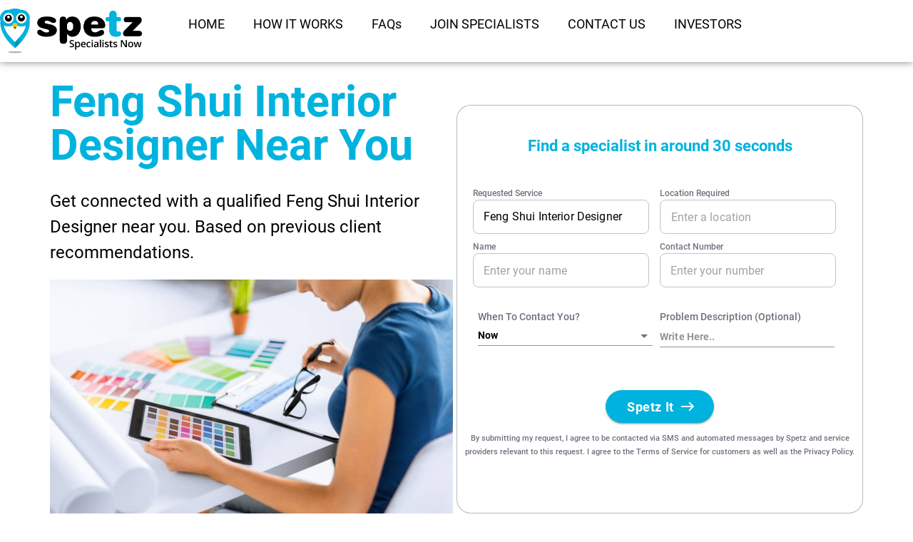

--- FILE ---
content_type: text/html; charset=UTF-8
request_url: https://www.spetz.app/us/services/fengshui-interior-designer/
body_size: 24763
content:
<!doctype html>
<html lang="en-US">
<head>
	<meta charset="UTF-8">
	<meta name="viewport" content="width=device-width, initial-scale=1">
	<link rel="profile" href="https://gmpg.org/xfn/11">
	<meta name='robots' content='index, follow, max-image-preview:large, max-snippet:-1, max-video-preview:-1' />

	<!-- This site is optimized with the Yoast SEO plugin v23.0 - https://yoast.com/wordpress/plugins/seo/ -->
	<title>Feng Shui Interior Designer Near You, Get Connected with Spetz</title>
	<meta name="description" content="Looking for a Feng Shui Interior Designer? Spetz will connect you with the best available in your area within just 30 seconds!" />
	<link rel="canonical" href="https://www.spetz.app/us/services/fengshui-interior-designer/" />
	<meta property="og:locale" content="en_US" />
	<meta property="og:type" content="article" />
	<meta property="og:title" content="Feng Shui Interior Designer Near You, Get Connected with Spetz" />
	<meta property="og:description" content="Looking for a Feng Shui Interior Designer? Spetz will connect you with the best available in your area within just 30 seconds!" />
	<meta property="og:url" content="https://www.spetz.app/us/services/fengshui-interior-designer/" />
	<meta property="og:site_name" content="Spetz - Specialists Now" />
	<meta property="article:modified_time" content="2022-11-04T02:30:51+00:00" />
	<meta name="twitter:card" content="summary_large_image" />
	<script type="application/ld+json" class="yoast-schema-graph">{"@context":"https://schema.org","@graph":[{"@type":"WebPage","@id":"https://www.spetz.app/us/services/fengshui-interior-designer/","url":"https://www.spetz.app/us/services/fengshui-interior-designer/","name":"Feng Shui Interior Designer Near You, Get Connected with Spetz","isPartOf":{"@id":"https://www.spetz.app/#website"},"datePublished":"2022-10-20T02:18:40+00:00","dateModified":"2022-11-04T02:30:51+00:00","description":"Looking for a Feng Shui Interior Designer? Spetz will connect you with the best available in your area within just 30 seconds!","breadcrumb":{"@id":"https://www.spetz.app/us/services/fengshui-interior-designer/#breadcrumb"},"inLanguage":"en-US","potentialAction":[{"@type":"ReadAction","target":["https://www.spetz.app/us/services/fengshui-interior-designer/"]}]},{"@type":"BreadcrumbList","@id":"https://www.spetz.app/us/services/fengshui-interior-designer/#breadcrumb","itemListElement":[{"@type":"ListItem","position":1,"name":"Home","item":"https://www.spetz.app/"},{"@type":"ListItem","position":2,"name":"USA","item":"https://www.spetz.app/us/services/"},{"@type":"ListItem","position":3,"name":"Feng Shui Interior Designer"}]},{"@type":"WebSite","@id":"https://www.spetz.app/#website","url":"https://www.spetz.app/","name":"Spetz - Specialists Now","description":"","publisher":{"@id":"https://www.spetz.app/#organization"},"potentialAction":[{"@type":"SearchAction","target":{"@type":"EntryPoint","urlTemplate":"https://www.spetz.app/?s={search_term_string}"},"query-input":"required name=search_term_string"}],"inLanguage":"en-US"},{"@type":"Organization","@id":"https://www.spetz.app/#organization","name":"Spetz - Specialists Now","url":"https://www.spetz.app/","logo":{"@type":"ImageObject","inLanguage":"en-US","@id":"https://www.spetz.app/#/schema/logo/image/","url":"https://www.spetz.app/wp-content/uploads/2022/12/Spetz.png","contentUrl":"https://www.spetz.app/wp-content/uploads/2022/12/Spetz.png","width":1458,"height":459,"caption":"Spetz - Specialists Now"},"image":{"@id":"https://www.spetz.app/#/schema/logo/image/"}}]}</script>
	<!-- / Yoast SEO plugin. -->


<link rel='dns-prefetch' href='//www.googletagmanager.com' />
<link rel="alternate" type="application/rss+xml" title="Spetz - Specialists Now &raquo; Feed" href="https://www.spetz.app/feed/" />
<link rel="alternate" type="application/rss+xml" title="Spetz - Specialists Now &raquo; Comments Feed" href="https://www.spetz.app/comments/feed/" />
<link rel="alternate" title="oEmbed (JSON)" type="application/json+oembed" href="https://www.spetz.app/wp-json/oembed/1.0/embed?url=https%3A%2F%2Fwww.spetz.app%2Fus%2Fservices%2Ffengshui-interior-designer%2F" />
<link rel="alternate" title="oEmbed (XML)" type="text/xml+oembed" href="https://www.spetz.app/wp-json/oembed/1.0/embed?url=https%3A%2F%2Fwww.spetz.app%2Fus%2Fservices%2Ffengshui-interior-designer%2F&#038;format=xml" />
<style id='wp-img-auto-sizes-contain-inline-css'>
img:is([sizes=auto i],[sizes^="auto," i]){contain-intrinsic-size:3000px 1500px}
/*# sourceURL=wp-img-auto-sizes-contain-inline-css */
</style>
<style id='wp-emoji-styles-inline-css'>

	img.wp-smiley, img.emoji {
		display: inline !important;
		border: none !important;
		box-shadow: none !important;
		height: 1em !important;
		width: 1em !important;
		margin: 0 0.07em !important;
		vertical-align: -0.1em !important;
		background: none !important;
		padding: 0 !important;
	}
/*# sourceURL=wp-emoji-styles-inline-css */
</style>
<link rel='stylesheet' id='wp-block-library-css' href='https://www.spetz.app/wp-includes/css/dist/block-library/style.min.css?ver=6.9' media='all' />
<style id='global-styles-inline-css'>
:root{--wp--preset--aspect-ratio--square: 1;--wp--preset--aspect-ratio--4-3: 4/3;--wp--preset--aspect-ratio--3-4: 3/4;--wp--preset--aspect-ratio--3-2: 3/2;--wp--preset--aspect-ratio--2-3: 2/3;--wp--preset--aspect-ratio--16-9: 16/9;--wp--preset--aspect-ratio--9-16: 9/16;--wp--preset--color--black: #000000;--wp--preset--color--cyan-bluish-gray: #abb8c3;--wp--preset--color--white: #ffffff;--wp--preset--color--pale-pink: #f78da7;--wp--preset--color--vivid-red: #cf2e2e;--wp--preset--color--luminous-vivid-orange: #ff6900;--wp--preset--color--luminous-vivid-amber: #fcb900;--wp--preset--color--light-green-cyan: #7bdcb5;--wp--preset--color--vivid-green-cyan: #00d084;--wp--preset--color--pale-cyan-blue: #8ed1fc;--wp--preset--color--vivid-cyan-blue: #0693e3;--wp--preset--color--vivid-purple: #9b51e0;--wp--preset--gradient--vivid-cyan-blue-to-vivid-purple: linear-gradient(135deg,rgb(6,147,227) 0%,rgb(155,81,224) 100%);--wp--preset--gradient--light-green-cyan-to-vivid-green-cyan: linear-gradient(135deg,rgb(122,220,180) 0%,rgb(0,208,130) 100%);--wp--preset--gradient--luminous-vivid-amber-to-luminous-vivid-orange: linear-gradient(135deg,rgb(252,185,0) 0%,rgb(255,105,0) 100%);--wp--preset--gradient--luminous-vivid-orange-to-vivid-red: linear-gradient(135deg,rgb(255,105,0) 0%,rgb(207,46,46) 100%);--wp--preset--gradient--very-light-gray-to-cyan-bluish-gray: linear-gradient(135deg,rgb(238,238,238) 0%,rgb(169,184,195) 100%);--wp--preset--gradient--cool-to-warm-spectrum: linear-gradient(135deg,rgb(74,234,220) 0%,rgb(151,120,209) 20%,rgb(207,42,186) 40%,rgb(238,44,130) 60%,rgb(251,105,98) 80%,rgb(254,248,76) 100%);--wp--preset--gradient--blush-light-purple: linear-gradient(135deg,rgb(255,206,236) 0%,rgb(152,150,240) 100%);--wp--preset--gradient--blush-bordeaux: linear-gradient(135deg,rgb(254,205,165) 0%,rgb(254,45,45) 50%,rgb(107,0,62) 100%);--wp--preset--gradient--luminous-dusk: linear-gradient(135deg,rgb(255,203,112) 0%,rgb(199,81,192) 50%,rgb(65,88,208) 100%);--wp--preset--gradient--pale-ocean: linear-gradient(135deg,rgb(255,245,203) 0%,rgb(182,227,212) 50%,rgb(51,167,181) 100%);--wp--preset--gradient--electric-grass: linear-gradient(135deg,rgb(202,248,128) 0%,rgb(113,206,126) 100%);--wp--preset--gradient--midnight: linear-gradient(135deg,rgb(2,3,129) 0%,rgb(40,116,252) 100%);--wp--preset--font-size--small: 13px;--wp--preset--font-size--medium: 20px;--wp--preset--font-size--large: 36px;--wp--preset--font-size--x-large: 42px;--wp--preset--spacing--20: 0.44rem;--wp--preset--spacing--30: 0.67rem;--wp--preset--spacing--40: 1rem;--wp--preset--spacing--50: 1.5rem;--wp--preset--spacing--60: 2.25rem;--wp--preset--spacing--70: 3.38rem;--wp--preset--spacing--80: 5.06rem;--wp--preset--shadow--natural: 6px 6px 9px rgba(0, 0, 0, 0.2);--wp--preset--shadow--deep: 12px 12px 50px rgba(0, 0, 0, 0.4);--wp--preset--shadow--sharp: 6px 6px 0px rgba(0, 0, 0, 0.2);--wp--preset--shadow--outlined: 6px 6px 0px -3px rgb(255, 255, 255), 6px 6px rgb(0, 0, 0);--wp--preset--shadow--crisp: 6px 6px 0px rgb(0, 0, 0);}:where(.is-layout-flex){gap: 0.5em;}:where(.is-layout-grid){gap: 0.5em;}body .is-layout-flex{display: flex;}.is-layout-flex{flex-wrap: wrap;align-items: center;}.is-layout-flex > :is(*, div){margin: 0;}body .is-layout-grid{display: grid;}.is-layout-grid > :is(*, div){margin: 0;}:where(.wp-block-columns.is-layout-flex){gap: 2em;}:where(.wp-block-columns.is-layout-grid){gap: 2em;}:where(.wp-block-post-template.is-layout-flex){gap: 1.25em;}:where(.wp-block-post-template.is-layout-grid){gap: 1.25em;}.has-black-color{color: var(--wp--preset--color--black) !important;}.has-cyan-bluish-gray-color{color: var(--wp--preset--color--cyan-bluish-gray) !important;}.has-white-color{color: var(--wp--preset--color--white) !important;}.has-pale-pink-color{color: var(--wp--preset--color--pale-pink) !important;}.has-vivid-red-color{color: var(--wp--preset--color--vivid-red) !important;}.has-luminous-vivid-orange-color{color: var(--wp--preset--color--luminous-vivid-orange) !important;}.has-luminous-vivid-amber-color{color: var(--wp--preset--color--luminous-vivid-amber) !important;}.has-light-green-cyan-color{color: var(--wp--preset--color--light-green-cyan) !important;}.has-vivid-green-cyan-color{color: var(--wp--preset--color--vivid-green-cyan) !important;}.has-pale-cyan-blue-color{color: var(--wp--preset--color--pale-cyan-blue) !important;}.has-vivid-cyan-blue-color{color: var(--wp--preset--color--vivid-cyan-blue) !important;}.has-vivid-purple-color{color: var(--wp--preset--color--vivid-purple) !important;}.has-black-background-color{background-color: var(--wp--preset--color--black) !important;}.has-cyan-bluish-gray-background-color{background-color: var(--wp--preset--color--cyan-bluish-gray) !important;}.has-white-background-color{background-color: var(--wp--preset--color--white) !important;}.has-pale-pink-background-color{background-color: var(--wp--preset--color--pale-pink) !important;}.has-vivid-red-background-color{background-color: var(--wp--preset--color--vivid-red) !important;}.has-luminous-vivid-orange-background-color{background-color: var(--wp--preset--color--luminous-vivid-orange) !important;}.has-luminous-vivid-amber-background-color{background-color: var(--wp--preset--color--luminous-vivid-amber) !important;}.has-light-green-cyan-background-color{background-color: var(--wp--preset--color--light-green-cyan) !important;}.has-vivid-green-cyan-background-color{background-color: var(--wp--preset--color--vivid-green-cyan) !important;}.has-pale-cyan-blue-background-color{background-color: var(--wp--preset--color--pale-cyan-blue) !important;}.has-vivid-cyan-blue-background-color{background-color: var(--wp--preset--color--vivid-cyan-blue) !important;}.has-vivid-purple-background-color{background-color: var(--wp--preset--color--vivid-purple) !important;}.has-black-border-color{border-color: var(--wp--preset--color--black) !important;}.has-cyan-bluish-gray-border-color{border-color: var(--wp--preset--color--cyan-bluish-gray) !important;}.has-white-border-color{border-color: var(--wp--preset--color--white) !important;}.has-pale-pink-border-color{border-color: var(--wp--preset--color--pale-pink) !important;}.has-vivid-red-border-color{border-color: var(--wp--preset--color--vivid-red) !important;}.has-luminous-vivid-orange-border-color{border-color: var(--wp--preset--color--luminous-vivid-orange) !important;}.has-luminous-vivid-amber-border-color{border-color: var(--wp--preset--color--luminous-vivid-amber) !important;}.has-light-green-cyan-border-color{border-color: var(--wp--preset--color--light-green-cyan) !important;}.has-vivid-green-cyan-border-color{border-color: var(--wp--preset--color--vivid-green-cyan) !important;}.has-pale-cyan-blue-border-color{border-color: var(--wp--preset--color--pale-cyan-blue) !important;}.has-vivid-cyan-blue-border-color{border-color: var(--wp--preset--color--vivid-cyan-blue) !important;}.has-vivid-purple-border-color{border-color: var(--wp--preset--color--vivid-purple) !important;}.has-vivid-cyan-blue-to-vivid-purple-gradient-background{background: var(--wp--preset--gradient--vivid-cyan-blue-to-vivid-purple) !important;}.has-light-green-cyan-to-vivid-green-cyan-gradient-background{background: var(--wp--preset--gradient--light-green-cyan-to-vivid-green-cyan) !important;}.has-luminous-vivid-amber-to-luminous-vivid-orange-gradient-background{background: var(--wp--preset--gradient--luminous-vivid-amber-to-luminous-vivid-orange) !important;}.has-luminous-vivid-orange-to-vivid-red-gradient-background{background: var(--wp--preset--gradient--luminous-vivid-orange-to-vivid-red) !important;}.has-very-light-gray-to-cyan-bluish-gray-gradient-background{background: var(--wp--preset--gradient--very-light-gray-to-cyan-bluish-gray) !important;}.has-cool-to-warm-spectrum-gradient-background{background: var(--wp--preset--gradient--cool-to-warm-spectrum) !important;}.has-blush-light-purple-gradient-background{background: var(--wp--preset--gradient--blush-light-purple) !important;}.has-blush-bordeaux-gradient-background{background: var(--wp--preset--gradient--blush-bordeaux) !important;}.has-luminous-dusk-gradient-background{background: var(--wp--preset--gradient--luminous-dusk) !important;}.has-pale-ocean-gradient-background{background: var(--wp--preset--gradient--pale-ocean) !important;}.has-electric-grass-gradient-background{background: var(--wp--preset--gradient--electric-grass) !important;}.has-midnight-gradient-background{background: var(--wp--preset--gradient--midnight) !important;}.has-small-font-size{font-size: var(--wp--preset--font-size--small) !important;}.has-medium-font-size{font-size: var(--wp--preset--font-size--medium) !important;}.has-large-font-size{font-size: var(--wp--preset--font-size--large) !important;}.has-x-large-font-size{font-size: var(--wp--preset--font-size--x-large) !important;}
/*# sourceURL=global-styles-inline-css */
</style>

<style id='classic-theme-styles-inline-css'>
/*! This file is auto-generated */
.wp-block-button__link{color:#fff;background-color:#32373c;border-radius:9999px;box-shadow:none;text-decoration:none;padding:calc(.667em + 2px) calc(1.333em + 2px);font-size:1.125em}.wp-block-file__button{background:#32373c;color:#fff;text-decoration:none}
/*# sourceURL=/wp-includes/css/classic-themes.min.css */
</style>
<link rel='stylesheet' id='jet-engine-frontend-css' href='https://www.spetz.app/wp-content/plugins/jet-engine/assets/css/frontend.css?ver=3.4.0' media='all' />
<link rel='stylesheet' id='tss-css' href='https://www.spetz.app/wp-content/plugins/testimonial-slider-and-showcase/assets/css/wptestimonial.css?ver=2.3.11' media='all' />
<link rel='stylesheet' id='hello-elementor-css' href='https://www.spetz.app/wp-content/themes/hello-elementor/style.min.css?ver=3.1.0' media='all' />
<link rel='stylesheet' id='hello-elementor-theme-style-css' href='https://www.spetz.app/wp-content/themes/hello-elementor/theme.min.css?ver=3.1.0' media='all' />
<link rel='stylesheet' id='hello-elementor-header-footer-css' href='https://www.spetz.app/wp-content/themes/hello-elementor/header-footer.min.css?ver=3.1.0' media='all' />
<link rel='stylesheet' id='elementor-frontend-css' href='https://www.spetz.app/wp-content/plugins/elementor/assets/css/frontend-lite.min.css?ver=3.22.3' media='all' />
<link rel='stylesheet' id='swiper-css' href='https://www.spetz.app/wp-content/plugins/testimonial-slider-and-showcase/assets/vendor/swiper/swiper.min.css?ver=2.3.11' media='all' />
<link rel='stylesheet' id='elementor-post-9-css' href='https://www.spetz.app/wp-content/uploads/elementor/css/post-9.css?ver=1719948518' media='all' />
<link rel='stylesheet' id='elementor-pro-css' href='https://www.spetz.app/wp-content/plugins/elementor-pro/assets/css/frontend-lite.min.css?ver=3.22.1' media='all' />
<link rel='stylesheet' id='elementor-global-css' href='https://www.spetz.app/wp-content/uploads/elementor/css/global.css?ver=1719948519' media='all' />
<link rel='stylesheet' id='elementor-post-17400-css' href='https://www.spetz.app/wp-content/uploads/elementor/css/post-17400.css?ver=1719948667' media='all' />
<link rel='stylesheet' id='elementor-post-14689-css' href='https://www.spetz.app/wp-content/uploads/elementor/css/post-14689.css?ver=1719948534' media='all' />
<link rel='stylesheet' id='elementor-post-12967-css' href='https://www.spetz.app/wp-content/uploads/elementor/css/post-12967.css?ver=1719948667' media='all' />
<link rel='stylesheet' id='google-fonts-1-css' href='https://fonts.googleapis.com/css?family=Roboto%3A100%2C100italic%2C200%2C200italic%2C300%2C300italic%2C400%2C400italic%2C500%2C500italic%2C600%2C600italic%2C700%2C700italic%2C800%2C800italic%2C900%2C900italic&#038;display=auto&#038;ver=6.9' media='all' />
<link rel="preconnect" href="https://fonts.gstatic.com/" crossorigin><link rel="https://api.w.org/" href="https://www.spetz.app/wp-json/" /><link rel="alternate" title="JSON" type="application/json" href="https://www.spetz.app/wp-json/wp/v2/us/15022" /><link rel="EditURI" type="application/rsd+xml" title="RSD" href="https://www.spetz.app/xmlrpc.php?rsd" />
<meta name="generator" content="WordPress 6.9" />
<link rel='shortlink' href='https://www.spetz.app/?p=15022' />
<meta name="generator" content="Site Kit by Google 1.130.0" /><!-- Google Tag Manager -->
<script>(function(w,d,s,l,i){w[l]=w[l]||[];w[l].push({'gtm.start':
new Date().getTime(),event:'gtm.js'});var f=d.getElementsByTagName(s)[0],
j=d.createElement(s),dl=l!='dataLayer'?'&l='+l:'';j.async=true;j.src=
'https://www.googletagmanager.com/gtm.js?id='+i+dl;f.parentNode.insertBefore(j,f);
})(window,document,'script','dataLayer','GTM-TZNMVBL');</script>
<!-- End Google Tag Manager --><meta name="generator" content="Elementor 3.22.3; features: e_optimized_assets_loading, e_optimized_css_loading, e_font_icon_svg, additional_custom_breakpoints, e_lazyload; settings: css_print_method-external, google_font-enabled, font_display-auto">
			<style>
				.e-con.e-parent:nth-of-type(n+4):not(.e-lazyloaded):not(.e-no-lazyload),
				.e-con.e-parent:nth-of-type(n+4):not(.e-lazyloaded):not(.e-no-lazyload) * {
					background-image: none !important;
				}
				@media screen and (max-height: 1024px) {
					.e-con.e-parent:nth-of-type(n+3):not(.e-lazyloaded):not(.e-no-lazyload),
					.e-con.e-parent:nth-of-type(n+3):not(.e-lazyloaded):not(.e-no-lazyload) * {
						background-image: none !important;
					}
				}
				@media screen and (max-height: 640px) {
					.e-con.e-parent:nth-of-type(n+2):not(.e-lazyloaded):not(.e-no-lazyload),
					.e-con.e-parent:nth-of-type(n+2):not(.e-lazyloaded):not(.e-no-lazyload) * {
						background-image: none !important;
					}
				}
			</style>
			
<!-- Google Tag Manager snippet added by Site Kit -->
<script>
			( function( w, d, s, l, i ) {
				w[l] = w[l] || [];
				w[l].push( {'gtm.start': new Date().getTime(), event: 'gtm.js'} );
				var f = d.getElementsByTagName( s )[0],
					j = d.createElement( s ), dl = l != 'dataLayer' ? '&l=' + l : '';
				j.async = true;
				j.src = 'https://www.googletagmanager.com/gtm.js?id=' + i + dl;
				f.parentNode.insertBefore( j, f );
			} )( window, document, 'script', 'dataLayer', 'GTM-N87JMPS' );
			
</script>

<!-- End Google Tag Manager snippet added by Site Kit -->
<link rel="icon" href="https://www.spetz.app/wp-content/uploads/2021/05/cropped-150X150-32x32.png" sizes="32x32" />
<link rel="icon" href="https://www.spetz.app/wp-content/uploads/2021/05/cropped-150X150-192x192.png" sizes="192x192" />
<link rel="apple-touch-icon" href="https://www.spetz.app/wp-content/uploads/2021/05/cropped-150X150-180x180.png" />
<meta name="msapplication-TileImage" content="https://www.spetz.app/wp-content/uploads/2021/05/cropped-150X150-270x270.png" />
		<style id="wp-custom-css">
			

/** Start Block Kit CSS: 144-3-3a7d335f39a8579c20cdf02f8d462582 **/

.envato-block__preview{overflow: visible;}

/* Envato Kit 141 Custom Styles - Applied to the element under Advanced */

.elementor-headline-animation-type-drop-in .elementor-headline-dynamic-wrapper{
	text-align: center;
}
.envato-kit-141-top-0 h1,
.envato-kit-141-top-0 h2,
.envato-kit-141-top-0 h3,
.envato-kit-141-top-0 h4,
.envato-kit-141-top-0 h5,
.envato-kit-141-top-0 h6,
.envato-kit-141-top-0 p {
	margin-top: 0;
}

.envato-kit-141-newsletter-inline .elementor-field-textual.elementor-size-md {
	padding-left: 1.5rem;
	padding-right: 1.5rem;
}

.envato-kit-141-bottom-0 p {
	margin-bottom: 0;
}

.envato-kit-141-bottom-8 .elementor-price-list .elementor-price-list-item .elementor-price-list-header {
	margin-bottom: .5rem;
}

.envato-kit-141.elementor-widget-testimonial-carousel.elementor-pagination-type-bullets .swiper-container {
	padding-bottom: 52px;
}

.envato-kit-141-display-inline {
	display: inline-block;
}

.envato-kit-141 .elementor-slick-slider ul.slick-dots {
	bottom: -40px;
}

/** End Block Kit CSS: 144-3-3a7d335f39a8579c20cdf02f8d462582 **/
.footer-list .elementor-icon-list-items li {
    list-style: none;
}
.footer-social-icon svg {
    width: 20px;
    height: 20px;
}
.banner-sec:before {
    position: absolute;
    content: "";
    background: url(https://www.spetz.app/wp-content/uploads/2023/09/Bg.png);
    width: 600px;
    height: 226px;
    top: 50%;
    right: 0;
}
.banner-sec {
    position: relative;
}
.icon-box {
    border-radius: 30px 30px 0px 0px;
    box-shadow: 0px 0px 8px 0px rgba(0, 0, 0, 0.10);
}
.icon-box-colm {
    padding: 0 30px 0 0;
}
.icon-box .elementor-icon-box-icon:before {
    position: absolute;
    content: "";
    top: -60px;
    left: -21px;
    background: #00B3DE;
    width: 290px;
    height: 220px;
    border-radius: 30px 30px 0 0;
    opacity: 0.05;
}
.icon-box .elementor-icon-box-icon {
    position: relative;
}
.accordian-faq .elementor-accordion-item {
    border: none !important;
    border-radius: 30px;
    background: var(--White, #FFF);
    box-shadow: 0px 0px 74px 0px rgba(0, 0, 0, 0.08);
	margin-bottom: 30px;
}
.accordian-faq .elementor-tab-content {
    border: none !important;
}
.testi-content {
    border-radius: 30px;
    background: #FFF;
    box-shadow: 0px 0px 14px 0px rgba(0, 0, 0, 0.10);
}
.item-content-wrapper {
    border-radius: 30px;
    background: var(--White, #FFF) !important;
    box-shadow: 0px 0px 14px 0px rgba(0, 0, 0, 0.10);
    padding: 30px 120px 30px 30px  !important;
    top: -60px;
    margin: 0 10px;
}
h3.author-name {
    padding: 30px 60px 100px !important;
    border-radius: 30px;
    border: 1px solid var(--Blue, #00B3DE);
    background: var(--Blue, #00B3DE);
}
.rating-wrapper {
    position: relative;
    top: 60px;
    left: -60px;
}
.item-content-wrapper:before {
    left: initial !important;
    top: 15px !important;
    font-size: 100px !important;
    right: 20px !important;
}
.tss-wrapper .tss-layout3 .item-content, .tss-wrapper .tss-isotope1 .item-content, .tss-wrapper .tss-carousel3 .item-content {
    font-style: italic;
    font-size: 16px;
    line-height: 1.6;
}
.icon-box {
overflow: hidden;
}
.icon-box {
    min-height: 444px;
}
@media only screen and (max-width: 991px) {
.icon-box .elementor-icon-box-icon:before {
    top: 0;
    left: 0;
    width: 100%;
    height: 170px;
}
.icon-box {
    padding: 30px 30px !important;
    margin-top: -48px;
    margin-bottom: 50px;
      min-height: auto;
}
.icon-box-colm {
    padding: 0;
}
.banner-img img {
    height: auto !important;
}
.banner-sec:before {
    top: 60%;
}
img.attachment-large.size-large.wp-image-18433 {
    box-shadow: 0px 0px 6px rgb(0 0 0 / 25%);
    border-radius: 10px;
}
img.attachment-full.size-full.wp-image-18432 {
    box-shadow: 0px 0px 6px rgb(0 0 0 / 25%);
    border-radius: 10px;
}
img.attachment-large.size-large.wp-image-18435 {
    box-shadow: 0px 0px 6px rgb(0 0 0 / 25%);
    border-radius: 10px;
}
}

@media only screen and (max-width: 575px) {
.banner-sec:before {
    top: 52%;
}
}		</style>
		<link rel='stylesheet' id='elementor-post-14637-css' href='https://www.spetz.app/wp-content/uploads/elementor/css/post-14637.css?ver=1719948667' media='all' />
</head>
<body class="wp-singular us-template-default single single-us postid-15022 wp-custom-logo wp-theme-hello-elementor elementor-default elementor-kit-9 elementor-page-12967">

		<!-- Google Tag Manager (noscript) snippet added by Site Kit -->
		<noscript>
			<iframe src="https://www.googletagmanager.com/ns.html?id=GTM-N87JMPS" height="0" width="0" style="display:none;visibility:hidden"></iframe>
		</noscript>
		<!-- End Google Tag Manager (noscript) snippet added by Site Kit -->
		<!-- Google Tag Manager (noscript) -->
<noscript><iframe src="https://www.googletagmanager.com/ns.html?id=GTM-TZNMVBL"
height="0" width="0" style="display:none;visibility:hidden"></iframe></noscript>
<!-- End Google Tag Manager (noscript) -->
<a class="skip-link screen-reader-text" href="#content">Skip to content</a>

		<div data-elementor-type="header" data-elementor-id="17400" class="elementor elementor-17400 elementor-location-header" data-elementor-post-type="elementor_library">
					<section class="elementor-section elementor-top-section elementor-element elementor-element-8fd20d4 elementor-section-height-min-height elementor-section-boxed elementor-section-height-default elementor-section-items-middle" data-id="8fd20d4" data-element_type="section" data-settings="{&quot;background_background&quot;:&quot;classic&quot;,&quot;sticky&quot;:&quot;top&quot;,&quot;sticky_on&quot;:[&quot;desktop&quot;,&quot;tablet&quot;,&quot;mobile&quot;],&quot;sticky_offset&quot;:0,&quot;sticky_effects_offset&quot;:0}">
						<div class="elementor-container elementor-column-gap-no">
					<div class="elementor-column elementor-col-50 elementor-top-column elementor-element elementor-element-1f54be9" data-id="1f54be9" data-element_type="column">
			<div class="elementor-widget-wrap elementor-element-populated">
						<div class="elementor-element elementor-element-9a046a1 elementor-widget elementor-widget-image" data-id="9a046a1" data-element_type="widget" data-widget_type="image.default">
				<div class="elementor-widget-container">
			<style>/*! elementor - v3.22.0 - 26-06-2024 */
.elementor-widget-image{text-align:center}.elementor-widget-image a{display:inline-block}.elementor-widget-image a img[src$=".svg"]{width:48px}.elementor-widget-image img{vertical-align:middle;display:inline-block}</style>											<a href="https://www.spetz.app/us">
							<img fetchpriority="high" width="1458" height="459" src="https://www.spetz.app/wp-content/uploads/2022/12/Spetz.png" class="attachment-full size-full wp-image-16086" alt="" srcset="https://www.spetz.app/wp-content/uploads/2022/12/Spetz.png 1458w, https://www.spetz.app/wp-content/uploads/2022/12/Spetz-300x94.png 300w, https://www.spetz.app/wp-content/uploads/2022/12/Spetz-1024x322.png 1024w, https://www.spetz.app/wp-content/uploads/2022/12/Spetz-768x242.png 768w" sizes="(max-width: 1458px) 100vw, 1458px" />								</a>
													</div>
				</div>
					</div>
		</div>
				<div class="elementor-column elementor-col-50 elementor-top-column elementor-element elementor-element-fdfcc2f" data-id="fdfcc2f" data-element_type="column" data-settings="{&quot;background_background&quot;:&quot;classic&quot;}">
			<div class="elementor-widget-wrap elementor-element-populated">
						<div class="elementor-element elementor-element-8a04cfd elementor-nav-menu__align-start elementor-nav-menu--stretch elementor-nav-menu__text-align-center elementor-hidden-mobile elementor-nav-menu--dropdown-tablet elementor-nav-menu--toggle elementor-nav-menu--burger elementor-widget elementor-widget-nav-menu" data-id="8a04cfd" data-element_type="widget" data-settings="{&quot;full_width&quot;:&quot;stretch&quot;,&quot;layout&quot;:&quot;horizontal&quot;,&quot;submenu_icon&quot;:{&quot;value&quot;:&quot;&lt;svg class=\&quot;e-font-icon-svg e-fas-caret-down\&quot; viewBox=\&quot;0 0 320 512\&quot; xmlns=\&quot;http:\/\/www.w3.org\/2000\/svg\&quot;&gt;&lt;path d=\&quot;M31.3 192h257.3c17.8 0 26.7 21.5 14.1 34.1L174.1 354.8c-7.8 7.8-20.5 7.8-28.3 0L17.2 226.1C4.6 213.5 13.5 192 31.3 192z\&quot;&gt;&lt;\/path&gt;&lt;\/svg&gt;&quot;,&quot;library&quot;:&quot;fa-solid&quot;},&quot;toggle&quot;:&quot;burger&quot;}" data-widget_type="nav-menu.default">
				<div class="elementor-widget-container">
			<link rel="stylesheet" href="https://www.spetz.app/wp-content/plugins/elementor-pro/assets/css/widget-nav-menu.min.css">			<nav class="elementor-nav-menu--main elementor-nav-menu__container elementor-nav-menu--layout-horizontal e--pointer-underline e--animation-grow">
				<ul id="menu-1-8a04cfd" class="elementor-nav-menu"><li class="menu-item menu-item-type-post_type menu-item-object-page menu-item-14674"><a href="https://www.spetz.app/us/" class="elementor-item">HOME</a></li>
<li class="menu-item menu-item-type-post_type menu-item-object-page menu-item-14678"><a href="https://www.spetz.app/us/how-it-works/" class="elementor-item">HOW IT WORKS</a></li>
<li class="menu-item menu-item-type-post_type menu-item-object-page menu-item-14677"><a href="https://www.spetz.app/us/faqs/" class="elementor-item">FAQs</a></li>
<li class="menu-item menu-item-type-post_type menu-item-object-page menu-item-14934"><a href="https://www.spetz.app/us/join-specialists/" class="elementor-item">JOIN SPECIALISTS</a></li>
<li class="menu-item menu-item-type-post_type menu-item-object-page menu-item-14676"><a href="https://www.spetz.app/us/contact-us/" class="elementor-item">CONTACT US</a></li>
<li class="menu-item menu-item-type-custom menu-item-object-custom menu-item-16354"><a href="https://investor.spetz.app/" class="elementor-item">INVESTORS</a></li>
</ul>			</nav>
					<div class="elementor-menu-toggle" role="button" tabindex="0" aria-label="Menu Toggle" aria-expanded="false">
			<svg aria-hidden="true" role="presentation" class="elementor-menu-toggle__icon--open e-font-icon-svg e-eicon-menu-bar" viewBox="0 0 1000 1000" xmlns="http://www.w3.org/2000/svg"><path d="M104 333H896C929 333 958 304 958 271S929 208 896 208H104C71 208 42 237 42 271S71 333 104 333ZM104 583H896C929 583 958 554 958 521S929 458 896 458H104C71 458 42 487 42 521S71 583 104 583ZM104 833H896C929 833 958 804 958 771S929 708 896 708H104C71 708 42 737 42 771S71 833 104 833Z"></path></svg><svg aria-hidden="true" role="presentation" class="elementor-menu-toggle__icon--close e-font-icon-svg e-eicon-close" viewBox="0 0 1000 1000" xmlns="http://www.w3.org/2000/svg"><path d="M742 167L500 408 258 167C246 154 233 150 217 150 196 150 179 158 167 167 154 179 150 196 150 212 150 229 154 242 171 254L408 500 167 742C138 771 138 800 167 829 196 858 225 858 254 829L496 587 738 829C750 842 767 846 783 846 800 846 817 842 829 829 842 817 846 804 846 783 846 767 842 750 829 737L588 500 833 258C863 229 863 200 833 171 804 137 775 137 742 167Z"></path></svg>			<span class="elementor-screen-only">Menu</span>
		</div>
					<nav class="elementor-nav-menu--dropdown elementor-nav-menu__container" aria-hidden="true">
				<ul id="menu-2-8a04cfd" class="elementor-nav-menu"><li class="menu-item menu-item-type-post_type menu-item-object-page menu-item-14674"><a href="https://www.spetz.app/us/" class="elementor-item" tabindex="-1">HOME</a></li>
<li class="menu-item menu-item-type-post_type menu-item-object-page menu-item-14678"><a href="https://www.spetz.app/us/how-it-works/" class="elementor-item" tabindex="-1">HOW IT WORKS</a></li>
<li class="menu-item menu-item-type-post_type menu-item-object-page menu-item-14677"><a href="https://www.spetz.app/us/faqs/" class="elementor-item" tabindex="-1">FAQs</a></li>
<li class="menu-item menu-item-type-post_type menu-item-object-page menu-item-14934"><a href="https://www.spetz.app/us/join-specialists/" class="elementor-item" tabindex="-1">JOIN SPECIALISTS</a></li>
<li class="menu-item menu-item-type-post_type menu-item-object-page menu-item-14676"><a href="https://www.spetz.app/us/contact-us/" class="elementor-item" tabindex="-1">CONTACT US</a></li>
<li class="menu-item menu-item-type-custom menu-item-object-custom menu-item-16354"><a href="https://investor.spetz.app/" class="elementor-item" tabindex="-1">INVESTORS</a></li>
</ul>			</nav>
				</div>
				</div>
				<div class="elementor-element elementor-element-7677120 elementor-mobile-align-right elementor-hidden-desktop elementor-hidden-tablet elementor-widget elementor-widget-button" data-id="7677120" data-element_type="widget" data-widget_type="button.default">
				<div class="elementor-widget-container">
					<div class="elementor-button-wrapper">
			<a class="elementor-button elementor-button-link elementor-size-sm" href="https://go.spetz.app/bDwT?af_xp=custom&#038;pid=servicespageheader&#038;c=USsite">
						<span class="elementor-button-content-wrapper">
									<span class="elementor-button-text">Get the app</span>
					</span>
					</a>
		</div>
				</div>
				</div>
					</div>
		</div>
					</div>
		</section>
				</div>
				<div data-elementor-type="single-post" data-elementor-id="12967" class="elementor elementor-12967 elementor-location-single post-15022 us type-us status-publish hentry" data-elementor-post-type="elementor_library">
					<section class="elementor-section elementor-top-section elementor-element elementor-element-6f78451e elementor-section-content-middle elementor-section-boxed elementor-section-height-default elementor-section-height-default" data-id="6f78451e" data-element_type="section">
						<div class="elementor-container elementor-column-gap-no">
					<div class="elementor-column elementor-col-50 elementor-top-column elementor-element elementor-element-1b4f62ee" data-id="1b4f62ee" data-element_type="column">
			<div class="elementor-widget-wrap elementor-element-populated">
						<div class="elementor-element elementor-element-59c61af2 elementor-widget elementor-widget-theme-post-title elementor-page-title elementor-widget-heading" data-id="59c61af2" data-element_type="widget" data-widget_type="theme-post-title.default">
				<div class="elementor-widget-container">
			<style>/*! elementor - v3.22.0 - 26-06-2024 */
.elementor-heading-title{padding:0;margin:0;line-height:1}.elementor-widget-heading .elementor-heading-title[class*=elementor-size-]>a{color:inherit;font-size:inherit;line-height:inherit}.elementor-widget-heading .elementor-heading-title.elementor-size-small{font-size:15px}.elementor-widget-heading .elementor-heading-title.elementor-size-medium{font-size:19px}.elementor-widget-heading .elementor-heading-title.elementor-size-large{font-size:29px}.elementor-widget-heading .elementor-heading-title.elementor-size-xl{font-size:39px}.elementor-widget-heading .elementor-heading-title.elementor-size-xxl{font-size:59px}</style><h1 class="elementor-heading-title elementor-size-default">Feng Shui Interior Designer Near You</h1>		</div>
				</div>
				<div class="elementor-element elementor-element-1104718c elementor-widget elementor-widget-text-editor" data-id="1104718c" data-element_type="widget" data-widget_type="text-editor.default">
				<div class="elementor-widget-container">
			<style>/*! elementor - v3.22.0 - 26-06-2024 */
.elementor-widget-text-editor.elementor-drop-cap-view-stacked .elementor-drop-cap{background-color:#69727d;color:#fff}.elementor-widget-text-editor.elementor-drop-cap-view-framed .elementor-drop-cap{color:#69727d;border:3px solid;background-color:transparent}.elementor-widget-text-editor:not(.elementor-drop-cap-view-default) .elementor-drop-cap{margin-top:8px}.elementor-widget-text-editor:not(.elementor-drop-cap-view-default) .elementor-drop-cap-letter{width:1em;height:1em}.elementor-widget-text-editor .elementor-drop-cap{float:left;text-align:center;line-height:1;font-size:50px}.elementor-widget-text-editor .elementor-drop-cap-letter{display:inline-block}</style>				 Get connected with a qualified Feng Shui Interior Designer near you. Based on previous client recommendations.						</div>
				</div>
				<div class="elementor-element elementor-element-68cc2304 servicevalue elementor-hidden-tablet elementor-hidden-mobile elementor-hidden-desktop elementor-widget elementor-widget-heading" data-id="68cc2304" data-element_type="widget" data-widget_type="heading.default">
				<div class="elementor-widget-container">
			<h2 class="elementor-heading-title elementor-size-default">Feng Shui Interior Designer</h2>		</div>
				</div>
				<div class="elementor-element elementor-element-c5ceec0 elementor-hidden-desktop elementor-hidden-tablet elementor-widget elementor-widget-menu-anchor" data-id="c5ceec0" data-element_type="widget" data-widget_type="menu-anchor.default">
				<div class="elementor-widget-container">
			<style>/*! elementor - v3.22.0 - 26-06-2024 */
body.elementor-page .elementor-widget-menu-anchor{margin-bottom:0}</style>		<div class="elementor-menu-anchor" id="opencall"></div>
				</div>
				</div>
				<div class="elementor-element elementor-element-20acb62e elementor-hidden-desktop elementor-widget elementor-widget-html" data-id="20acb62e" data-element_type="widget" data-widget_type="html.default">
				<div class="elementor-widget-container">
			<iframe id="myIframeMobile" height=600
width=320 allow="geolocation"> </iframe>
<script src="https://ajax.googleapis.com/ajax/libs/jquery/3.5.1/jquery.min.js"></script>
<script>
    let iframe = document.getElementById("myIframeMobile");
	let url = "https://service.myspetz.com/#/US/?serviceSubject=";
	let service = $(".servicevalue h2").html();
	let addURL = url+service;
	iframe.src = addURL;
</script>		</div>
				</div>
				<div class="elementor-element elementor-element-2ac296e4 elementor-widget elementor-widget-image" data-id="2ac296e4" data-element_type="widget" data-widget_type="image.default">
				<div class="elementor-widget-container">
													<img width="800" height="533" src="https://www.spetz.app/wp-content/uploads/2022/10/Depositphotos_29938755_L-1024x682.jpg" class="attachment-large size-large wp-image-15023" alt="" srcset="https://www.spetz.app/wp-content/uploads/2022/10/Depositphotos_29938755_L-1024x682.jpg 1024w, https://www.spetz.app/wp-content/uploads/2022/10/Depositphotos_29938755_L-300x200.jpg 300w, https://www.spetz.app/wp-content/uploads/2022/10/Depositphotos_29938755_L-768x512.jpg 768w, https://www.spetz.app/wp-content/uploads/2022/10/Depositphotos_29938755_L-1536x1024.jpg 1536w, https://www.spetz.app/wp-content/uploads/2022/10/Depositphotos_29938755_L.jpg 2000w" sizes="(max-width: 800px) 100vw, 800px" />													</div>
				</div>
					</div>
		</div>
				<div class="elementor-column elementor-col-50 elementor-top-column elementor-element elementor-element-3ff13499 elementor-hidden-tablet elementor-hidden-mobile" data-id="3ff13499" data-element_type="column" data-settings="{&quot;background_background&quot;:&quot;classic&quot;}">
			<div class="elementor-widget-wrap elementor-element-populated">
						<div class="elementor-element elementor-element-423f1e servicevalue elementor-hidden-tablet elementor-hidden-mobile elementor-hidden-desktop elementor-widget elementor-widget-heading" data-id="423f1e" data-element_type="widget" data-widget_type="heading.default">
				<div class="elementor-widget-container">
			<h2 class="elementor-heading-title elementor-size-default">Feng Shui Interior Designer</h2>		</div>
				</div>
				<div class="elementor-element elementor-element-5170453 elementor-hidden-mobile elementor-widget elementor-widget-menu-anchor" data-id="5170453" data-element_type="widget" data-widget_type="menu-anchor.default">
				<div class="elementor-widget-container">
					<div class="elementor-menu-anchor" id="opencall"></div>
				</div>
				</div>
				<div class="elementor-element elementor-element-7e609aac elementor-hidden-tablet elementor-hidden-mobile elementor-widget elementor-widget-html" data-id="7e609aac" data-element_type="widget" data-widget_type="html.default">
				<div class="elementor-widget-container">
			<iframe id="myIframe" height=575 width=320/> </iframe>
<script src="https://ajax.googleapis.com/ajax/libs/jquery/3.5.1/jquery.min.js"></script>
<script>
    let myIframe = document.getElementById("myIframe");
	let url_string = "https://service.myspetz.com/#/US/?serviceSubject=";
	let servicevalue = $(".servicevalue h2").html();
	let adsURL = url_string+servicevalue;
	myIframe.src = adsURL;
</script>		</div>
				</div>
					</div>
		</div>
					</div>
		</section>
				<section class="elementor-section elementor-top-section elementor-element elementor-element-7467b5d0 elementor-section-content-middle elementor-reverse-tablet elementor-reverse-mobile elementor-hidden-desktop elementor-hidden-tablet elementor-section-boxed elementor-section-height-default elementor-section-height-default" data-id="7467b5d0" data-element_type="section" data-settings="{&quot;background_background&quot;:&quot;classic&quot;}">
						<div class="elementor-container elementor-column-gap-default">
					<div class="elementor-column elementor-col-50 elementor-top-column elementor-element elementor-element-74d20d67" data-id="74d20d67" data-element_type="column">
			<div class="elementor-widget-wrap elementor-element-populated">
						<div class="elementor-element elementor-element-593278e0 elementor-widget elementor-widget-text-editor" data-id="593278e0" data-element_type="widget" data-widget_type="text-editor.default">
				<div class="elementor-widget-container">
							<p>Trusted by over 502,727 customers</p>						</div>
				</div>
				<div class="elementor-element elementor-element-5e2e8621 elementor-widget elementor-widget-image" data-id="5e2e8621" data-element_type="widget" data-widget_type="image.default">
				<div class="elementor-widget-container">
													<img width="800" height="139" src="https://www.spetz.app/wp-content/uploads/2021/12/trustpilot-excellent-1024x178.png" class="attachment-large size-large wp-image-13362" alt="" srcset="https://www.spetz.app/wp-content/uploads/2021/12/trustpilot-excellent-1024x178.png 1024w, https://www.spetz.app/wp-content/uploads/2021/12/trustpilot-excellent-300x52.png 300w, https://www.spetz.app/wp-content/uploads/2021/12/trustpilot-excellent-768x133.png 768w, https://www.spetz.app/wp-content/uploads/2021/12/trustpilot-excellent-1536x267.png 1536w, https://www.spetz.app/wp-content/uploads/2021/12/trustpilot-excellent.png 1841w" sizes="(max-width: 800px) 100vw, 800px" />													</div>
				</div>
					</div>
		</div>
				<div class="elementor-column elementor-col-50 elementor-top-column elementor-element elementor-element-73b92256" data-id="73b92256" data-element_type="column">
			<div class="elementor-widget-wrap elementor-element-populated">
						<div class="elementor-element elementor-element-3da6ef93 elementor-widget elementor-widget-image" data-id="3da6ef93" data-element_type="widget" data-widget_type="image.default">
				<div class="elementor-widget-container">
													<img loading="lazy" width="800" height="138" src="https://www.spetz.app/wp-content/uploads/2021/01/5-stars.png" class="attachment-large size-large wp-image-532" alt="" srcset="https://www.spetz.app/wp-content/uploads/2021/01/5-stars.png 800w, https://www.spetz.app/wp-content/uploads/2021/01/5-stars-300x52.png 300w, https://www.spetz.app/wp-content/uploads/2021/01/5-stars-768x132.png 768w" sizes="(max-width: 800px) 100vw, 800px" />													</div>
				</div>
					</div>
		</div>
					</div>
		</section>
				<section class="elementor-section elementor-top-section elementor-element elementor-element-63f69149 elementor-section-content-middle elementor-reverse-tablet elementor-reverse-mobile elementor-hidden-mobile elementor-section-boxed elementor-section-height-default elementor-section-height-default" data-id="63f69149" data-element_type="section" data-settings="{&quot;background_background&quot;:&quot;classic&quot;}">
						<div class="elementor-container elementor-column-gap-default">
					<div class="elementor-column elementor-col-50 elementor-top-column elementor-element elementor-element-1f6bf4" data-id="1f6bf4" data-element_type="column">
			<div class="elementor-widget-wrap elementor-element-populated">
						<div class="elementor-element elementor-element-75f58ae4 elementor-widget elementor-widget-text-editor" data-id="75f58ae4" data-element_type="widget" data-widget_type="text-editor.default">
				<div class="elementor-widget-container">
							<p>Trusted by over 502,727 customers</p>						</div>
				</div>
					</div>
		</div>
				<div class="elementor-column elementor-col-50 elementor-top-column elementor-element elementor-element-8fd2154" data-id="8fd2154" data-element_type="column">
			<div class="elementor-widget-wrap elementor-element-populated">
						<div class="elementor-element elementor-element-66fe64dd elementor-widget elementor-widget-image" data-id="66fe64dd" data-element_type="widget" data-widget_type="image.default">
				<div class="elementor-widget-container">
													<img loading="lazy" width="800" height="138" src="https://www.spetz.app/wp-content/uploads/2021/01/5-stars.png" class="attachment-large size-large wp-image-532" alt="" srcset="https://www.spetz.app/wp-content/uploads/2021/01/5-stars.png 800w, https://www.spetz.app/wp-content/uploads/2021/01/5-stars-300x52.png 300w, https://www.spetz.app/wp-content/uploads/2021/01/5-stars-768x132.png 768w" sizes="(max-width: 800px) 100vw, 800px" />													</div>
				</div>
					</div>
		</div>
					</div>
		</section>
				<section class="elementor-section elementor-top-section elementor-element elementor-element-1bd9b5e6 elementor-section-content-middle elementor-reverse-tablet elementor-reverse-mobile elementor-hidden-mobile elementor-section-boxed elementor-section-height-default elementor-section-height-default" data-id="1bd9b5e6" data-element_type="section" data-settings="{&quot;background_background&quot;:&quot;classic&quot;}">
						<div class="elementor-container elementor-column-gap-default">
					<div class="elementor-column elementor-col-100 elementor-top-column elementor-element elementor-element-7f0b5e4d" data-id="7f0b5e4d" data-element_type="column">
			<div class="elementor-widget-wrap elementor-element-populated">
						<div class="elementor-element elementor-element-4847cddb elementor-widget elementor-widget-image" data-id="4847cddb" data-element_type="widget" data-widget_type="image.default">
				<div class="elementor-widget-container">
													<img width="800" height="139" src="https://www.spetz.app/wp-content/uploads/2021/12/trustpilot-excellent-1024x178.png" class="attachment-large size-large wp-image-13362" alt="" srcset="https://www.spetz.app/wp-content/uploads/2021/12/trustpilot-excellent-1024x178.png 1024w, https://www.spetz.app/wp-content/uploads/2021/12/trustpilot-excellent-300x52.png 300w, https://www.spetz.app/wp-content/uploads/2021/12/trustpilot-excellent-768x133.png 768w, https://www.spetz.app/wp-content/uploads/2021/12/trustpilot-excellent-1536x267.png 1536w, https://www.spetz.app/wp-content/uploads/2021/12/trustpilot-excellent.png 1841w" sizes="(max-width: 800px) 100vw, 800px" />													</div>
				</div>
					</div>
		</div>
					</div>
		</section>
				<section class="elementor-section elementor-top-section elementor-element elementor-element-49dfb270 elementor-section-content-middle elementor-section-boxed elementor-section-height-default elementor-section-height-default" data-id="49dfb270" data-element_type="section">
						<div class="elementor-container elementor-column-gap-default">
					<div class="elementor-column elementor-col-33 elementor-top-column elementor-element elementor-element-25ab8cdb" data-id="25ab8cdb" data-element_type="column">
			<div class="elementor-widget-wrap elementor-element-populated">
						<div class="elementor-element elementor-element-1d01fb6 elementor-position-top elementor-widget elementor-widget-image-box" data-id="1d01fb6" data-element_type="widget" data-widget_type="image-box.default">
				<div class="elementor-widget-container">
			<style>/*! elementor - v3.22.0 - 26-06-2024 */
.elementor-widget-image-box .elementor-image-box-content{width:100%}@media (min-width:768px){.elementor-widget-image-box.elementor-position-left .elementor-image-box-wrapper,.elementor-widget-image-box.elementor-position-right .elementor-image-box-wrapper{display:flex}.elementor-widget-image-box.elementor-position-right .elementor-image-box-wrapper{text-align:end;flex-direction:row-reverse}.elementor-widget-image-box.elementor-position-left .elementor-image-box-wrapper{text-align:start;flex-direction:row}.elementor-widget-image-box.elementor-position-top .elementor-image-box-img{margin:auto}.elementor-widget-image-box.elementor-vertical-align-top .elementor-image-box-wrapper{align-items:flex-start}.elementor-widget-image-box.elementor-vertical-align-middle .elementor-image-box-wrapper{align-items:center}.elementor-widget-image-box.elementor-vertical-align-bottom .elementor-image-box-wrapper{align-items:flex-end}}@media (max-width:767px){.elementor-widget-image-box .elementor-image-box-img{margin-left:auto!important;margin-right:auto!important;margin-bottom:15px}}.elementor-widget-image-box .elementor-image-box-img{display:inline-block}.elementor-widget-image-box .elementor-image-box-title a{color:inherit}.elementor-widget-image-box .elementor-image-box-wrapper{text-align:center}.elementor-widget-image-box .elementor-image-box-description{margin:0}</style><div class="elementor-image-box-wrapper"><figure class="elementor-image-box-img"><img loading="lazy" width="96" height="96" src="https://www.spetz.app/wp-content/uploads/2022/08/one.png" class="attachment-full size-full wp-image-14586" alt="" /></figure><div class="elementor-image-box-content"><h3 class="elementor-image-box-title">Make your free request</h3><p class="elementor-image-box-description">Simply enter the service you need, and your details then press "Spetz-it".</p></div></div>		</div>
				</div>
					</div>
		</div>
				<div class="elementor-column elementor-col-33 elementor-top-column elementor-element elementor-element-27de97c6" data-id="27de97c6" data-element_type="column">
			<div class="elementor-widget-wrap elementor-element-populated">
						<div class="elementor-element elementor-element-151f271b elementor-position-top elementor-widget elementor-widget-image-box" data-id="151f271b" data-element_type="widget" data-widget_type="image-box.default">
				<div class="elementor-widget-container">
			<div class="elementor-image-box-wrapper"><figure class="elementor-image-box-img"><img loading="lazy" width="96" height="96" src="https://www.spetz.app/wp-content/uploads/2022/08/two.png" class="attachment-full size-full wp-image-14587" alt="" /></figure><div class="elementor-image-box-content"><h3 class="elementor-image-box-title">Get the job done</h3><p class="elementor-image-box-description">You'll be connected immediately to a nearby top-rated service provider.</p></div></div>		</div>
				</div>
					</div>
		</div>
				<div class="elementor-column elementor-col-33 elementor-top-column elementor-element elementor-element-48d3a1b8" data-id="48d3a1b8" data-element_type="column">
			<div class="elementor-widget-wrap elementor-element-populated">
						<div class="elementor-element elementor-element-6c616514 elementor-position-top elementor-widget elementor-widget-image-box" data-id="6c616514" data-element_type="widget" data-widget_type="image-box.default">
				<div class="elementor-widget-container">
			<div class="elementor-image-box-wrapper"><figure class="elementor-image-box-img"><img loading="lazy" width="96" height="96" src="https://www.spetz.app/wp-content/uploads/2022/08/three.png" class="attachment-full size-full wp-image-14588" alt="" /></figure><div class="elementor-image-box-content"><h3 class="elementor-image-box-title">Rate your specialist</h3><p class="elementor-image-box-description">Your rating is important. So you can help other customers get the best specialist too.</p></div></div>		</div>
				</div>
					</div>
		</div>
					</div>
		</section>
				<section class="elementor-section elementor-top-section elementor-element elementor-element-12d80f7 elementor-hidden-desktop elementor-section-boxed elementor-section-height-default elementor-section-height-default" data-id="12d80f7" data-element_type="section" data-settings="{&quot;motion_fx_motion_fx_scrolling&quot;:&quot;yes&quot;,&quot;motion_fx_devices&quot;:[&quot;desktop&quot;,&quot;tablet&quot;,&quot;mobile&quot;]}">
						<div class="elementor-container elementor-column-gap-default">
					<div class="elementor-column elementor-col-100 elementor-top-column elementor-element elementor-element-6b7b65be" data-id="6b7b65be" data-element_type="column">
			<div class="elementor-widget-wrap elementor-element-populated">
						<div class="elementor-element elementor-element-8af4437 elementor-align-center elementor-widget elementor-widget-button" data-id="8af4437" data-element_type="widget" data-widget_type="button.default">
				<div class="elementor-widget-container">
					<div class="elementor-button-wrapper">
			<a class="elementor-button elementor-button-link elementor-size-sm" href="#opencall">
						<span class="elementor-button-content-wrapper">
									<span class="elementor-button-text">Feng Shui Interior Designer near you &gt;</span>
					</span>
					</a>
		</div>
				</div>
				</div>
					</div>
		</div>
					</div>
		</section>
				<section class="elementor-section elementor-top-section elementor-element elementor-element-2c7a7431 elementor-section-boxed elementor-section-height-default elementor-section-height-default" data-id="2c7a7431" data-element_type="section">
						<div class="elementor-container elementor-column-gap-default">
					<div class="elementor-column elementor-col-100 elementor-top-column elementor-element elementor-element-283b77b5" data-id="283b77b5" data-element_type="column">
			<div class="elementor-widget-wrap elementor-element-populated">
						<div class="elementor-element elementor-element-2e13563e elementor-widget elementor-widget-shortcode" data-id="2e13563e" data-element_type="widget" data-widget_type="shortcode.default">
				<div class="elementor-widget-container">
					<div class="elementor-shortcode">		<div data-elementor-type="section" data-elementor-id="14637" class="elementor elementor-14637 elementor-location-single" data-elementor-post-type="elementor_library">
					<section class="elementor-section elementor-top-section elementor-element elementor-element-798d012 elementor-section-boxed elementor-section-height-default elementor-section-height-default" data-id="798d012" data-element_type="section">
						<div class="elementor-container elementor-column-gap-no">
					<div class="elementor-column elementor-col-100 elementor-top-column elementor-element elementor-element-5659df61" data-id="5659df61" data-element_type="column">
			<div class="elementor-widget-wrap elementor-element-populated">
						<div class="elementor-element elementor-element-5eda1a6a elementor-widget elementor-widget-heading" data-id="5eda1a6a" data-element_type="widget" data-widget_type="heading.default">
				<div class="elementor-widget-container">
			<h4 class="elementor-heading-title elementor-size-default">Recent Reviews</h4>		</div>
				</div>
				<div class="elementor-element elementor-element-1ad4cdd elementor-widget elementor-widget-image" data-id="1ad4cdd" data-element_type="widget" data-widget_type="image.default">
				<div class="elementor-widget-container">
													<img loading="lazy" width="800" height="138" src="https://www.spetz.app/wp-content/uploads/2021/01/5-stars.png" class="attachment-large size-large wp-image-532" alt="" srcset="https://www.spetz.app/wp-content/uploads/2021/01/5-stars.png 800w, https://www.spetz.app/wp-content/uploads/2021/01/5-stars-300x52.png 300w, https://www.spetz.app/wp-content/uploads/2021/01/5-stars-768x132.png 768w" sizes="(max-width: 800px) 100vw, 800px" />													</div>
				</div>
				<div class="elementor-element elementor-element-69abc5e6 elementor-testimonial--layout-image_above elementor-testimonial--skin-default elementor-testimonial--align-center elementor-arrows-yes elementor-pagination-type-bullets elementor-widget elementor-widget-testimonial-carousel" data-id="69abc5e6" data-element_type="widget" data-settings="{&quot;space_between&quot;:{&quot;unit&quot;:&quot;px&quot;,&quot;size&quot;:22,&quot;sizes&quot;:[]},&quot;show_arrows&quot;:&quot;yes&quot;,&quot;pagination&quot;:&quot;bullets&quot;,&quot;speed&quot;:500,&quot;autoplay&quot;:&quot;yes&quot;,&quot;autoplay_speed&quot;:5000,&quot;loop&quot;:&quot;yes&quot;,&quot;pause_on_hover&quot;:&quot;yes&quot;,&quot;pause_on_interaction&quot;:&quot;yes&quot;,&quot;space_between_tablet&quot;:{&quot;unit&quot;:&quot;px&quot;,&quot;size&quot;:10,&quot;sizes&quot;:[]},&quot;space_between_mobile&quot;:{&quot;unit&quot;:&quot;px&quot;,&quot;size&quot;:10,&quot;sizes&quot;:[]}}" data-widget_type="testimonial-carousel.default">
				<div class="elementor-widget-container">
			<link rel="stylesheet" href="https://www.spetz.app/wp-content/plugins/elementor-pro/assets/css/widget-carousel.min.css">		<div class="elementor-swiper">
			<div class="elementor-main-swiper swiper">
				<div class="swiper-wrapper">
											<div class="swiper-slide">
									<div class="elementor-testimonial">
							<div class="elementor-testimonial__content">
					<div class="elementor-testimonial__text">
						"This app proves itself each time I apply to a specialist. Last time I got a response within one minute and the expert arrived within one hour. He was professional and fixed everything. Excellent application and excellent service." 					</div>
					<cite class="elementor-testimonial__cite"><span class="elementor-testimonial__name">Google Play </span></cite>				</div>
						<div class="elementor-testimonial__footer">
											</div>
		</div>
								</div>
											<div class="swiper-slide">
									<div class="elementor-testimonial">
							<div class="elementor-testimonial__content">
					<div class="elementor-testimonial__text">
						"Spetz was easy to use. Ray from PPS arrived on time, he was very polite and professional and did a wonderful job. Spetz made finding the tradesperson I needed hassle free. All round a very good app to use and I would happily recommend them."					</div>
					<cite class="elementor-testimonial__cite"><span class="elementor-testimonial__name">Gemma Lear</span></cite>				</div>
						<div class="elementor-testimonial__footer">
											</div>
		</div>
								</div>
											<div class="swiper-slide">
									<div class="elementor-testimonial">
							<div class="elementor-testimonial__content">
					<div class="elementor-testimonial__text">
						"First class service. I contacted a first-class expert on gutter repairs through Spetz. The appointment was made promptly. I was delighted with the service given. I can highly recommend using Spetz."					</div>
					<cite class="elementor-testimonial__cite"><span class="elementor-testimonial__name">Trustpilot</span></cite>				</div>
						<div class="elementor-testimonial__footer">
											</div>
		</div>
								</div>
											<div class="swiper-slide">
									<div class="elementor-testimonial">
							<div class="elementor-testimonial__content">
					<div class="elementor-testimonial__text">
						"I am happy with my jet washing job, the response was quick, the job was done to a good standard upon my requested timeline ,overall I was pleased with the entire experience."					</div>
					<cite class="elementor-testimonial__cite"><span class="elementor-testimonial__name">Roger</span></cite>				</div>
						<div class="elementor-testimonial__footer">
											</div>
		</div>
								</div>
											<div class="swiper-slide">
									<div class="elementor-testimonial">
							<div class="elementor-testimonial__content">
					<div class="elementor-testimonial__text">
						"Incredible service. It is completely different from what I used up today. All you have to do is select the required service and touch the button. In seconds you get the handyman on the line. Genius !!!"					</div>
					<cite class="elementor-testimonial__cite"><span class="elementor-testimonial__name">Google Play</span></cite>				</div>
						<div class="elementor-testimonial__footer">
											</div>
		</div>
								</div>
											<div class="swiper-slide">
									<div class="elementor-testimonial">
							<div class="elementor-testimonial__content">
					<div class="elementor-testimonial__text">
						"Very easy & intuitive. Easily found exactly the service I needed and got several proposals. I like the option that the proposals arrived to me instead of seeking for them. The rank of the service provider is very helping."					</div>
					<cite class="elementor-testimonial__cite"><span class="elementor-testimonial__name">Ronen Alalush</span></cite>				</div>
						<div class="elementor-testimonial__footer">
											</div>
		</div>
								</div>
											<div class="swiper-slide">
									<div class="elementor-testimonial">
							<div class="elementor-testimonial__content">
					<div class="elementor-testimonial__text">
						"Needed an electrician at 7am, by 9:30am the problem was solved. App is smooth and super simple to use."					</div>
					<cite class="elementor-testimonial__cite"><span class="elementor-testimonial__name">Google Play</span></cite>				</div>
						<div class="elementor-testimonial__footer">
											</div>
		</div>
								</div>
											<div class="swiper-slide">
									<div class="elementor-testimonial">
							<div class="elementor-testimonial__content">
					<div class="elementor-testimonial__text">
						"A very simple but effective solution for anyone requiring a trade specialist. I received a call from a gas safe boiler repair specialist within a minute of my request on Spetz. Very impressive, would definitely recommend."					</div>
					<cite class="elementor-testimonial__cite"><span class="elementor-testimonial__name">David Murray</span></cite>				</div>
						<div class="elementor-testimonial__footer">
											</div>
		</div>
								</div>
									</div>
															<div class="swiper-pagination"></div>
																<div class="elementor-swiper-button elementor-swiper-button-prev" role="button" tabindex="0">
							<svg aria-hidden="true" class="e-font-icon-svg e-eicon-chevron-left" viewBox="0 0 1000 1000" xmlns="http://www.w3.org/2000/svg"><path d="M646 125C629 125 613 133 604 142L308 442C296 454 292 471 292 487 292 504 296 521 308 533L604 854C617 867 629 875 646 875 663 875 679 871 692 858 704 846 713 829 713 812 713 796 708 779 692 767L438 487 692 225C700 217 708 204 708 187 708 171 704 154 692 142 675 129 663 125 646 125Z"></path></svg>							<span class="elementor-screen-only">Previous</span>
						</div>
						<div class="elementor-swiper-button elementor-swiper-button-next" role="button" tabindex="0">
							<svg aria-hidden="true" class="e-font-icon-svg e-eicon-chevron-right" viewBox="0 0 1000 1000" xmlns="http://www.w3.org/2000/svg"><path d="M696 533C708 521 713 504 713 487 713 471 708 454 696 446L400 146C388 133 375 125 354 125 338 125 325 129 313 142 300 154 292 171 292 187 292 204 296 221 308 233L563 492 304 771C292 783 288 800 288 817 288 833 296 850 308 863 321 871 338 875 354 875 371 875 388 867 400 854L696 533Z"></path></svg>							<span class="elementor-screen-only">Next</span>
						</div>
												</div>
		</div>
				</div>
				</div>
					</div>
		</div>
					</div>
		</section>
				</div>
		</div>
				</div>
				</div>
					</div>
		</div>
					</div>
		</section>
				<section class="elementor-section elementor-top-section elementor-element elementor-element-5eb454a1 elementor-section-boxed elementor-section-height-default elementor-section-height-default" data-id="5eb454a1" data-element_type="section" data-settings="{&quot;motion_fx_motion_fx_scrolling&quot;:&quot;yes&quot;,&quot;motion_fx_devices&quot;:[&quot;desktop&quot;,&quot;tablet&quot;,&quot;mobile&quot;]}">
						<div class="elementor-container elementor-column-gap-default">
					<div class="elementor-column elementor-col-100 elementor-top-column elementor-element elementor-element-20a479c6" data-id="20a479c6" data-element_type="column">
			<div class="elementor-widget-wrap elementor-element-populated">
						<div class="elementor-element elementor-element-275c6d4f elementor-align-center elementor-widget elementor-widget-button" data-id="275c6d4f" data-element_type="widget" data-widget_type="button.default">
				<div class="elementor-widget-container">
					<div class="elementor-button-wrapper">
			<a class="elementor-button elementor-button-link elementor-size-sm" href="#opencall">
						<span class="elementor-button-content-wrapper">
									<span class="elementor-button-text">Feng Shui Interior Designer near you &gt;</span>
					</span>
					</a>
		</div>
				</div>
				</div>
					</div>
		</div>
					</div>
		</section>
				<section class="elementor-section elementor-top-section elementor-element elementor-element-7994be7a elementor-section-boxed elementor-section-height-default elementor-section-height-default" data-id="7994be7a" data-element_type="section">
						<div class="elementor-container elementor-column-gap-default">
					<div class="elementor-column elementor-col-100 elementor-top-column elementor-element elementor-element-7cbdccb9" data-id="7cbdccb9" data-element_type="column">
			<div class="elementor-widget-wrap elementor-element-populated">
						<div class="elementor-element elementor-element-7a792457 elementor-hidden-desktop elementor-hidden-tablet elementor-widget-divider--view-line elementor-widget elementor-widget-divider" data-id="7a792457" data-element_type="widget" data-widget_type="divider.default">
				<div class="elementor-widget-container">
			<style>/*! elementor - v3.22.0 - 26-06-2024 */
.elementor-widget-divider{--divider-border-style:none;--divider-border-width:1px;--divider-color:#0c0d0e;--divider-icon-size:20px;--divider-element-spacing:10px;--divider-pattern-height:24px;--divider-pattern-size:20px;--divider-pattern-url:none;--divider-pattern-repeat:repeat-x}.elementor-widget-divider .elementor-divider{display:flex}.elementor-widget-divider .elementor-divider__text{font-size:15px;line-height:1;max-width:95%}.elementor-widget-divider .elementor-divider__element{margin:0 var(--divider-element-spacing);flex-shrink:0}.elementor-widget-divider .elementor-icon{font-size:var(--divider-icon-size)}.elementor-widget-divider .elementor-divider-separator{display:flex;margin:0;direction:ltr}.elementor-widget-divider--view-line_icon .elementor-divider-separator,.elementor-widget-divider--view-line_text .elementor-divider-separator{align-items:center}.elementor-widget-divider--view-line_icon .elementor-divider-separator:after,.elementor-widget-divider--view-line_icon .elementor-divider-separator:before,.elementor-widget-divider--view-line_text .elementor-divider-separator:after,.elementor-widget-divider--view-line_text .elementor-divider-separator:before{display:block;content:"";border-block-end:0;flex-grow:1;border-block-start:var(--divider-border-width) var(--divider-border-style) var(--divider-color)}.elementor-widget-divider--element-align-left .elementor-divider .elementor-divider-separator>.elementor-divider__svg:first-of-type{flex-grow:0;flex-shrink:100}.elementor-widget-divider--element-align-left .elementor-divider-separator:before{content:none}.elementor-widget-divider--element-align-left .elementor-divider__element{margin-left:0}.elementor-widget-divider--element-align-right .elementor-divider .elementor-divider-separator>.elementor-divider__svg:last-of-type{flex-grow:0;flex-shrink:100}.elementor-widget-divider--element-align-right .elementor-divider-separator:after{content:none}.elementor-widget-divider--element-align-right .elementor-divider__element{margin-right:0}.elementor-widget-divider--element-align-start .elementor-divider .elementor-divider-separator>.elementor-divider__svg:first-of-type{flex-grow:0;flex-shrink:100}.elementor-widget-divider--element-align-start .elementor-divider-separator:before{content:none}.elementor-widget-divider--element-align-start .elementor-divider__element{margin-inline-start:0}.elementor-widget-divider--element-align-end .elementor-divider .elementor-divider-separator>.elementor-divider__svg:last-of-type{flex-grow:0;flex-shrink:100}.elementor-widget-divider--element-align-end .elementor-divider-separator:after{content:none}.elementor-widget-divider--element-align-end .elementor-divider__element{margin-inline-end:0}.elementor-widget-divider:not(.elementor-widget-divider--view-line_text):not(.elementor-widget-divider--view-line_icon) .elementor-divider-separator{border-block-start:var(--divider-border-width) var(--divider-border-style) var(--divider-color)}.elementor-widget-divider--separator-type-pattern{--divider-border-style:none}.elementor-widget-divider--separator-type-pattern.elementor-widget-divider--view-line .elementor-divider-separator,.elementor-widget-divider--separator-type-pattern:not(.elementor-widget-divider--view-line) .elementor-divider-separator:after,.elementor-widget-divider--separator-type-pattern:not(.elementor-widget-divider--view-line) .elementor-divider-separator:before,.elementor-widget-divider--separator-type-pattern:not([class*=elementor-widget-divider--view]) .elementor-divider-separator{width:100%;min-height:var(--divider-pattern-height);-webkit-mask-size:var(--divider-pattern-size) 100%;mask-size:var(--divider-pattern-size) 100%;-webkit-mask-repeat:var(--divider-pattern-repeat);mask-repeat:var(--divider-pattern-repeat);background-color:var(--divider-color);-webkit-mask-image:var(--divider-pattern-url);mask-image:var(--divider-pattern-url)}.elementor-widget-divider--no-spacing{--divider-pattern-size:auto}.elementor-widget-divider--bg-round{--divider-pattern-repeat:round}.rtl .elementor-widget-divider .elementor-divider__text{direction:rtl}.e-con-inner>.elementor-widget-divider,.e-con>.elementor-widget-divider{width:var(--container-widget-width,100%);--flex-grow:var(--container-widget-flex-grow)}</style>		<div class="elementor-divider">
			<span class="elementor-divider-separator">
						</span>
		</div>
				</div>
				</div>
				<div class="elementor-element elementor-element-2b659168 elementor-widget elementor-widget-heading" data-id="2b659168" data-element_type="widget" data-widget_type="heading.default">
				<div class="elementor-widget-container">
			<h2 class="elementor-heading-title elementor-size-default"> Find a Professional Feng Shui Interior Designer Now</h2>		</div>
				</div>
				<div class="elementor-element elementor-element-3696a081 elementor-widget elementor-widget-text-editor" data-id="3696a081" data-element_type="widget" data-widget_type="text-editor.default">
				<div class="elementor-widget-container">
							 Do you need to add harmony and balance to your home, office, or business with ancient and contemporary style? With Spetz you can always find a skilled feng shui interior designer near you at the touch of a button.						</div>
				</div>
				<div class="elementor-element elementor-element-5b5796 elementor-widget elementor-widget-text-editor" data-id="5b5796" data-element_type="widget" data-widget_type="text-editor.default">
				<div class="elementor-widget-container">
							 Spetz will connect you with the best available specialist or tradesman in your area within 30 seconds! Get connected with highly-rated Feng Shui Interior Designer across the US. Enter your location, name, and contact number, and hit “Spetz-It”. You can also schedule the time you would like them to call you and add details about what you are looking for.						</div>
				</div>
				<div class="elementor-element elementor-element-2f0d2efe elementor-widget elementor-widget-text-editor" data-id="2f0d2efe" data-element_type="widget" data-widget_type="text-editor.default">
				<div class="elementor-widget-container">
							 Request for a specialist or tradesman now through Spetz and get immediate results:						</div>
				</div>
				<section class="elementor-section elementor-inner-section elementor-element elementor-element-1d2e2e5e elementor-section-boxed elementor-section-height-default elementor-section-height-default" data-id="1d2e2e5e" data-element_type="section">
						<div class="elementor-container elementor-column-gap-default">
					<div class="elementor-column elementor-col-33 elementor-inner-column elementor-element elementor-element-805b3df" data-id="805b3df" data-element_type="column">
			<div class="elementor-widget-wrap elementor-element-populated">
						<div class="elementor-element elementor-element-30b8e4f5 elementor-widget elementor-widget-text-editor" data-id="30b8e4f5" data-element_type="widget" data-widget_type="text-editor.default">
				<div class="elementor-widget-container">
							<ul>
<li>Staging Consultation</li>
<li>Interior Specfications</li>
<li>Layout</li>
</ul>
						</div>
				</div>
					</div>
		</div>
				<div class="elementor-column elementor-col-33 elementor-inner-column elementor-element elementor-element-1f692889" data-id="1f692889" data-element_type="column">
			<div class="elementor-widget-wrap elementor-element-populated">
						<div class="elementor-element elementor-element-45bd2fa8 elementor-widget elementor-widget-text-editor" data-id="45bd2fa8" data-element_type="widget" data-widget_type="text-editor.default">
				<div class="elementor-widget-container">
							<ul>
<li>Space Planning</li>
<li>Lighting Design</li>
<li>Interior Paint Colors</li>
</ul>
						</div>
				</div>
					</div>
		</div>
				<div class="elementor-column elementor-col-33 elementor-inner-column elementor-element elementor-element-2af38b39" data-id="2af38b39" data-element_type="column">
			<div class="elementor-widget-wrap elementor-element-populated">
						<div class="elementor-element elementor-element-4ed719c4 elementor-widget elementor-widget-text-editor" data-id="4ed719c4" data-element_type="widget" data-widget_type="text-editor.default">
				<div class="elementor-widget-container">
							<ul>
<li>Home Remodeling</li>
<li>and more&#8230;</li>
</ul>
						</div>
				</div>
					</div>
		</div>
					</div>
		</section>
					</div>
		</div>
					</div>
		</section>
				<section class="elementor-section elementor-top-section elementor-element elementor-element-7fa73d7a elementor-section-boxed elementor-section-height-default elementor-section-height-default" data-id="7fa73d7a" data-element_type="section" data-settings="{&quot;motion_fx_motion_fx_scrolling&quot;:&quot;yes&quot;,&quot;motion_fx_devices&quot;:[&quot;desktop&quot;,&quot;tablet&quot;,&quot;mobile&quot;]}">
						<div class="elementor-container elementor-column-gap-default">
					<div class="elementor-column elementor-col-100 elementor-top-column elementor-element elementor-element-75542a3b" data-id="75542a3b" data-element_type="column">
			<div class="elementor-widget-wrap elementor-element-populated">
						<div class="elementor-element elementor-element-2660b98e elementor-align-center elementor-widget elementor-widget-button" data-id="2660b98e" data-element_type="widget" data-widget_type="button.default">
				<div class="elementor-widget-container">
					<div class="elementor-button-wrapper">
			<a class="elementor-button elementor-button-link elementor-size-sm" href="#opencall">
						<span class="elementor-button-content-wrapper">
									<span class="elementor-button-text">Feng Shui Interior Designer near you &gt;</span>
					</span>
					</a>
		</div>
				</div>
				</div>
					</div>
		</div>
					</div>
		</section>
				<section class="elementor-section elementor-top-section elementor-element elementor-element-473e54ba elementor-hidden-desktop elementor-hidden-tablet elementor-section-boxed elementor-section-height-default elementor-section-height-default" data-id="473e54ba" data-element_type="section">
						<div class="elementor-container elementor-column-gap-default">
					<div class="elementor-column elementor-col-100 elementor-top-column elementor-element elementor-element-6d9e47cb" data-id="6d9e47cb" data-element_type="column">
			<div class="elementor-widget-wrap elementor-element-populated">
						<div class="elementor-element elementor-element-5c5a63ca elementor-widget elementor-widget-image" data-id="5c5a63ca" data-element_type="widget" data-widget_type="image.default">
				<div class="elementor-widget-container">
														<a href="https://go.spetz.app/bDwT?af_xp=custom&#038;pid=servicespagebody&#038;c=USsite">
							<img loading="lazy" width="437" height="64" src="https://www.spetz.app/wp-content/uploads/2022/06/download-our-app-optimized.png" class="attachment-large size-large wp-image-13408" alt="" srcset="https://www.spetz.app/wp-content/uploads/2022/06/download-our-app-optimized.png 437w, https://www.spetz.app/wp-content/uploads/2022/06/download-our-app-optimized-300x44.png 300w" sizes="(max-width: 437px) 100vw, 437px" />								</a>
													</div>
				</div>
					</div>
		</div>
					</div>
		</section>
				<section class="elementor-section elementor-top-section elementor-element elementor-element-69cd93d6 elementor-section-content-middle elementor-section-boxed elementor-section-height-default elementor-section-height-default" data-id="69cd93d6" data-element_type="section">
						<div class="elementor-container elementor-column-gap-no">
					<div class="elementor-column elementor-col-100 elementor-top-column elementor-element elementor-element-80e545b" data-id="80e545b" data-element_type="column">
			<div class="elementor-widget-wrap elementor-element-populated">
						<div class="elementor-element elementor-element-d047e46 elementor-widget elementor-widget-heading" data-id="d047e46" data-element_type="widget" data-widget_type="heading.default">
				<div class="elementor-widget-container">
			<h4 class="elementor-heading-title elementor-size-default">Top questions about Feng Shui Interior Designer services</h4>		</div>
				</div>
				<div class="elementor-element elementor-element-2fa2352 elementor-widget elementor-widget-toggle" data-id="2fa2352" data-element_type="widget" data-widget_type="toggle.default">
				<div class="elementor-widget-container">
			<style>/*! elementor - v3.22.0 - 26-06-2024 */
.elementor-toggle{text-align:start}.elementor-toggle .elementor-tab-title{font-weight:700;line-height:1;margin:0;padding:15px;border-bottom:1px solid #d5d8dc;cursor:pointer;outline:none}.elementor-toggle .elementor-tab-title .elementor-toggle-icon{display:inline-block;width:1em}.elementor-toggle .elementor-tab-title .elementor-toggle-icon svg{margin-inline-start:-5px;width:1em;height:1em}.elementor-toggle .elementor-tab-title .elementor-toggle-icon.elementor-toggle-icon-right{float:right;text-align:right}.elementor-toggle .elementor-tab-title .elementor-toggle-icon.elementor-toggle-icon-left{float:left;text-align:left}.elementor-toggle .elementor-tab-title .elementor-toggle-icon .elementor-toggle-icon-closed{display:block}.elementor-toggle .elementor-tab-title .elementor-toggle-icon .elementor-toggle-icon-opened{display:none}.elementor-toggle .elementor-tab-title.elementor-active{border-bottom:none}.elementor-toggle .elementor-tab-title.elementor-active .elementor-toggle-icon-closed{display:none}.elementor-toggle .elementor-tab-title.elementor-active .elementor-toggle-icon-opened{display:block}.elementor-toggle .elementor-tab-content{padding:15px;border-bottom:1px solid #d5d8dc;display:none}@media (max-width:767px){.elementor-toggle .elementor-tab-title{padding:12px}.elementor-toggle .elementor-tab-content{padding:12px 10px}}.e-con-inner>.elementor-widget-toggle,.e-con>.elementor-widget-toggle{width:var(--container-widget-width);--flex-grow:var(--container-widget-flex-grow)}</style>		<div class="elementor-toggle">
							<div class="elementor-toggle-item">
					<div id="elementor-tab-title-4991" class="elementor-tab-title" data-tab="1" role="button" aria-controls="elementor-tab-content-4991" aria-expanded="false">
												<span class="elementor-toggle-icon elementor-toggle-icon-right" aria-hidden="true">
															<span class="elementor-toggle-icon-closed"><svg class="e-font-icon-svg e-fas-caret-right" viewBox="0 0 192 512" xmlns="http://www.w3.org/2000/svg"><path d="M0 384.662V127.338c0-17.818 21.543-26.741 34.142-14.142l128.662 128.662c7.81 7.81 7.81 20.474 0 28.284L34.142 398.804C21.543 411.404 0 402.48 0 384.662z"></path></svg></span>
								<span class="elementor-toggle-icon-opened"><svg class="elementor-toggle-icon-opened e-font-icon-svg e-fas-caret-up" viewBox="0 0 320 512" xmlns="http://www.w3.org/2000/svg"><path d="M288.662 352H31.338c-17.818 0-26.741-21.543-14.142-34.142l128.662-128.662c7.81-7.81 20.474-7.81 28.284 0l128.662 128.662c12.6 12.599 3.676 34.142-14.142 34.142z"></path></svg></span>
													</span>
												<a class="elementor-toggle-title" tabindex="0">How can I trust the specialist?</a>
					</div>

					<div id="elementor-tab-content-4991" class="elementor-tab-content elementor-clearfix" data-tab="1" role="region" aria-labelledby="elementor-tab-title-4991"><p>All Spetz ratings are from 100% verified customers who can only rate the specialist once they have used the Spetz service.</p><p>This way you can rest assured that you will be provided with a quality, reliable and trusted professional who has been rated by previous customers.</p></div>
				</div>
							<div class="elementor-toggle-item">
					<div id="elementor-tab-title-4992" class="elementor-tab-title" data-tab="2" role="button" aria-controls="elementor-tab-content-4992" aria-expanded="false">
												<span class="elementor-toggle-icon elementor-toggle-icon-right" aria-hidden="true">
															<span class="elementor-toggle-icon-closed"><svg class="e-font-icon-svg e-fas-caret-right" viewBox="0 0 192 512" xmlns="http://www.w3.org/2000/svg"><path d="M0 384.662V127.338c0-17.818 21.543-26.741 34.142-14.142l128.662 128.662c7.81 7.81 7.81 20.474 0 28.284L34.142 398.804C21.543 411.404 0 402.48 0 384.662z"></path></svg></span>
								<span class="elementor-toggle-icon-opened"><svg class="elementor-toggle-icon-opened e-font-icon-svg e-fas-caret-up" viewBox="0 0 320 512" xmlns="http://www.w3.org/2000/svg"><path d="M288.662 352H31.338c-17.818 0-26.741-21.543-14.142-34.142l128.662-128.662c7.81-7.81 20.474-7.81 28.284 0l128.662 128.662c12.6 12.599 3.676 34.142-14.142 34.142z"></path></svg></span>
													</span>
												<a class="elementor-toggle-title" tabindex="0">How will the specialist contact me?</a>
					</div>

					<div id="elementor-tab-content-4992" class="elementor-tab-content elementor-clearfix" data-tab="2" role="region" aria-labelledby="elementor-tab-title-4992"><p>Your specialist will call directly to the number provided when you filled out your request.</p></div>
				</div>
							<div class="elementor-toggle-item">
					<div id="elementor-tab-title-4993" class="elementor-tab-title" data-tab="3" role="button" aria-controls="elementor-tab-content-4993" aria-expanded="false">
												<span class="elementor-toggle-icon elementor-toggle-icon-right" aria-hidden="true">
															<span class="elementor-toggle-icon-closed"><svg class="e-font-icon-svg e-fas-caret-right" viewBox="0 0 192 512" xmlns="http://www.w3.org/2000/svg"><path d="M0 384.662V127.338c0-17.818 21.543-26.741 34.142-14.142l128.662 128.662c7.81 7.81 7.81 20.474 0 28.284L34.142 398.804C21.543 411.404 0 402.48 0 384.662z"></path></svg></span>
								<span class="elementor-toggle-icon-opened"><svg class="elementor-toggle-icon-opened e-font-icon-svg e-fas-caret-up" viewBox="0 0 320 512" xmlns="http://www.w3.org/2000/svg"><path d="M288.662 352H31.338c-17.818 0-26.741-21.543-14.142-34.142l128.662-128.662c7.81-7.81 20.474-7.81 28.284 0l128.662 128.662c12.6 12.599 3.676 34.142-14.142 34.142z"></path></svg></span>
													</span>
												<a class="elementor-toggle-title" tabindex="0"> Where can I see the specialist rating?</a>
					</div>

					<div id="elementor-tab-content-4993" class="elementor-tab-content elementor-clearfix" data-tab="3" role="region" aria-labelledby="elementor-tab-title-4993"><p>You can view the average rating of the specialist that contacts you in the Spetz app, just go &#8220;My requests&#8221; and tap on the provider that you want to view. <a href="https://go.spetz.app/bDwT?af_xp=custom&amp;pid=servicespagebodyfaqs&amp;c=USsite">click here to download the app.</a></p></div>
				</div>
							<div class="elementor-toggle-item">
					<div id="elementor-tab-title-4994" class="elementor-tab-title" data-tab="4" role="button" aria-controls="elementor-tab-content-4994" aria-expanded="false">
												<span class="elementor-toggle-icon elementor-toggle-icon-right" aria-hidden="true">
															<span class="elementor-toggle-icon-closed"><svg class="e-font-icon-svg e-fas-caret-right" viewBox="0 0 192 512" xmlns="http://www.w3.org/2000/svg"><path d="M0 384.662V127.338c0-17.818 21.543-26.741 34.142-14.142l128.662 128.662c7.81 7.81 7.81 20.474 0 28.284L34.142 398.804C21.543 411.404 0 402.48 0 384.662z"></path></svg></span>
								<span class="elementor-toggle-icon-opened"><svg class="elementor-toggle-icon-opened e-font-icon-svg e-fas-caret-up" viewBox="0 0 320 512" xmlns="http://www.w3.org/2000/svg"><path d="M288.662 352H31.338c-17.818 0-26.741-21.543-14.142-34.142l128.662-128.662c7.81-7.81 20.474-7.81 28.284 0l128.662 128.662c12.6 12.599 3.676 34.142-14.142 34.142z"></path></svg></span>
													</span>
												<a class="elementor-toggle-title" tabindex="0">How do I book the job?</a>
					</div>

					<div id="elementor-tab-content-4994" class="elementor-tab-content elementor-clearfix" data-tab="4" role="region" aria-labelledby="elementor-tab-title-4994"><p>Spetz will connect you directly with the service provider that you request, and from there you can both have an open discussion about the times and dates that you want to get the job done. We simply provide the connection and let you both get on with it.</p></div>
				</div>
							<div class="elementor-toggle-item">
					<div id="elementor-tab-title-4995" class="elementor-tab-title" data-tab="5" role="button" aria-controls="elementor-tab-content-4995" aria-expanded="false">
												<span class="elementor-toggle-icon elementor-toggle-icon-right" aria-hidden="true">
															<span class="elementor-toggle-icon-closed"><svg class="e-font-icon-svg e-fas-caret-right" viewBox="0 0 192 512" xmlns="http://www.w3.org/2000/svg"><path d="M0 384.662V127.338c0-17.818 21.543-26.741 34.142-14.142l128.662 128.662c7.81 7.81 7.81 20.474 0 28.284L34.142 398.804C21.543 411.404 0 402.48 0 384.662z"></path></svg></span>
								<span class="elementor-toggle-icon-opened"><svg class="elementor-toggle-icon-opened e-font-icon-svg e-fas-caret-up" viewBox="0 0 320 512" xmlns="http://www.w3.org/2000/svg"><path d="M288.662 352H31.338c-17.818 0-26.741-21.543-14.142-34.142l128.662-128.662c7.81-7.81 20.474-7.81 28.284 0l128.662 128.662c12.6 12.599 3.676 34.142-14.142 34.142z"></path></svg></span>
													</span>
												<a class="elementor-toggle-title" tabindex="0">Will it cost me money?  </a>
					</div>

					<div id="elementor-tab-content-4995" class="elementor-tab-content elementor-clearfix" data-tab="5" role="region" aria-labelledby="elementor-tab-title-4995"><p>No, Spetz is absolutely free to use. </p></div>
				</div>
							<div class="elementor-toggle-item">
					<div id="elementor-tab-title-4996" class="elementor-tab-title" data-tab="6" role="button" aria-controls="elementor-tab-content-4996" aria-expanded="false">
												<span class="elementor-toggle-icon elementor-toggle-icon-right" aria-hidden="true">
															<span class="elementor-toggle-icon-closed"><svg class="e-font-icon-svg e-fas-caret-right" viewBox="0 0 192 512" xmlns="http://www.w3.org/2000/svg"><path d="M0 384.662V127.338c0-17.818 21.543-26.741 34.142-14.142l128.662 128.662c7.81 7.81 7.81 20.474 0 28.284L34.142 398.804C21.543 411.404 0 402.48 0 384.662z"></path></svg></span>
								<span class="elementor-toggle-icon-opened"><svg class="elementor-toggle-icon-opened e-font-icon-svg e-fas-caret-up" viewBox="0 0 320 512" xmlns="http://www.w3.org/2000/svg"><path d="M288.662 352H31.338c-17.818 0-26.741-21.543-14.142-34.142l128.662-128.662c7.81-7.81 20.474-7.81 28.284 0l128.662 128.662c12.6 12.599 3.676 34.142-14.142 34.142z"></path></svg></span>
													</span>
												<a class="elementor-toggle-title" tabindex="0">What locations does Spetz work in? ﻿</a>
					</div>

					<div id="elementor-tab-content-4996" class="elementor-tab-content elementor-clearfix" data-tab="6" role="region" aria-labelledby="elementor-tab-title-4996"><p>Spetz works in any location across the US, 24/7.</p></div>
				</div>
										<script type="application/ld+json">{"@context":"https:\/\/schema.org","@type":"FAQPage","mainEntity":[{"@type":"Question","name":"How can I trust the specialist?","acceptedAnswer":{"@type":"Answer","text":"<p>All Spetz ratings are from 100% verified customers who can only rate the specialist once they have used the Spetz service.<\/p><p>This way you can rest assured that you will be provided with a quality, reliable and trusted professional who has been rated by previous customers.<\/p>"}},{"@type":"Question","name":"How will the specialist contact me?","acceptedAnswer":{"@type":"Answer","text":"<p>Your specialist will call directly to the number provided when you filled out your request.<\/p>"}},{"@type":"Question","name":"Where can I see the specialist rating?","acceptedAnswer":{"@type":"Answer","text":"<p>You can view the average rating of the specialist that contacts you in the Spetz app, just go &#8220;My requests&#8221; and tap on the provider that you want to view. <a href=\"https:\/\/go.spetz.app\/bDwT?af_xp=custom&amp;pid=servicespagebodyfaqs&amp;c=USsite\">click here to download the app.<\/a><\/p>"}},{"@type":"Question","name":"How do I book the job?","acceptedAnswer":{"@type":"Answer","text":"<p>Spetz will connect you directly with the service provider that you request, and from there you can both have an open discussion about the times and dates that you want to get the job done. We simply provide the connection and let you both get on with it.<\/p>"}},{"@type":"Question","name":"Will it cost me money?","acceptedAnswer":{"@type":"Answer","text":"<p>No, Spetz is absolutely free to use.\u00a0<\/p>"}},{"@type":"Question","name":"What locations does Spetz work in? \ufeff","acceptedAnswer":{"@type":"Answer","text":"<p>Spetz works in any location across the US, 24\/7.<\/p>"}}]}</script>
					</div>
				</div>
				</div>
					</div>
		</div>
					</div>
		</section>
				<section class="elementor-section elementor-top-section elementor-element elementor-element-5afe446c elementor-section-boxed elementor-section-height-default elementor-section-height-default" data-id="5afe446c" data-element_type="section" data-settings="{&quot;motion_fx_motion_fx_scrolling&quot;:&quot;yes&quot;,&quot;motion_fx_devices&quot;:[&quot;desktop&quot;,&quot;tablet&quot;,&quot;mobile&quot;]}">
						<div class="elementor-container elementor-column-gap-default">
					<div class="elementor-column elementor-col-100 elementor-top-column elementor-element elementor-element-557a3f45" data-id="557a3f45" data-element_type="column">
			<div class="elementor-widget-wrap elementor-element-populated">
						<div class="elementor-element elementor-element-56da635c elementor-align-center elementor-widget elementor-widget-button" data-id="56da635c" data-element_type="widget" data-widget_type="button.default">
				<div class="elementor-widget-container">
					<div class="elementor-button-wrapper">
			<a class="elementor-button elementor-button-link elementor-size-sm" href="#opencall">
						<span class="elementor-button-content-wrapper">
									<span class="elementor-button-text">Feng Shui Interior Designer near you &gt;</span>
					</span>
					</a>
		</div>
				</div>
				</div>
				<div class="elementor-element elementor-element-3b32870 elementor-widget elementor-widget-html" data-id="3b32870" data-element_type="widget" data-widget_type="html.default">
				<div class="elementor-widget-container">
			<script>
var params = new URLSearchParams(location.search);
      function localizeText(cityName){
       var regex = /(near me|near you|around me|around you|in your area)/gi;
       var divs = Array.prototype.slice.call(document.getElementsByTagName("div"));
       var childDivs = divs.filter(function(d){return   d.getElementsByTagName("div").length==0});
       childDivs.forEach(function(div){div.innerHTML = div.innerHTML.replace(regex,"in " + cityName)});
      }
     var cityName = params.get('city');
       if (cityName)
        localizeText(cityName);
</script>		</div>
				</div>
					</div>
		</div>
					</div>
		</section>
				</div>
				<div data-elementor-type="footer" data-elementor-id="14689" class="elementor elementor-14689 elementor-location-footer" data-elementor-post-type="elementor_library">
					<section class="elementor-section elementor-top-section elementor-element elementor-element-16d4ed6b elementor-section-content-middle elementor-section-boxed elementor-section-height-default elementor-section-height-default" data-id="16d4ed6b" data-element_type="section" data-settings="{&quot;background_background&quot;:&quot;classic&quot;}">
						<div class="elementor-container elementor-column-gap-default">
					<div class="elementor-column elementor-col-100 elementor-top-column elementor-element elementor-element-688d81f8" data-id="688d81f8" data-element_type="column">
			<div class="elementor-widget-wrap elementor-element-populated">
						<div class="elementor-element elementor-element-700eaaf9 elementor-widget elementor-widget-heading" data-id="700eaaf9" data-element_type="widget" data-widget_type="heading.default">
				<div class="elementor-widget-container">
			<h3 class="elementor-heading-title elementor-size-default">Spetz United States</h3>		</div>
				</div>
					</div>
		</div>
					</div>
		</section>
				<section class="elementor-section elementor-inner-section elementor-element elementor-element-432c88b4 elementor-section-content-top elementor-section-boxed elementor-section-height-default elementor-section-height-default" data-id="432c88b4" data-element_type="section" data-settings="{&quot;background_background&quot;:&quot;classic&quot;}">
						<div class="elementor-container elementor-column-gap-default">
					<div class="elementor-column elementor-col-25 elementor-inner-column elementor-element elementor-element-54ea2d3" data-id="54ea2d3" data-element_type="column">
			<div class="elementor-widget-wrap elementor-element-populated">
						<div class="elementor-element elementor-element-55dfe4ee elementor-widget elementor-widget-heading" data-id="55dfe4ee" data-element_type="widget" data-widget_type="heading.default">
				<div class="elementor-widget-container">
			<h2 class="elementor-heading-title elementor-size-default">Links</h2>		</div>
				</div>
				<div class="elementor-element elementor-element-20ec459e elementor-align-left elementor-icon-list--layout-traditional elementor-list-item-link-full_width elementor-widget elementor-widget-icon-list" data-id="20ec459e" data-element_type="widget" data-widget_type="icon-list.default">
				<div class="elementor-widget-container">
			<link rel="stylesheet" href="https://www.spetz.app/wp-content/plugins/elementor/assets/css/widget-icon-list.min.css">		<ul class="elementor-icon-list-items">
							<li class="elementor-icon-list-item">
											<a href="https://spetz.app/us">

												<span class="elementor-icon-list-icon">
							<svg aria-hidden="true" class="e-font-icon-svg e-fas-angle-right" viewBox="0 0 256 512" xmlns="http://www.w3.org/2000/svg"><path d="M224.3 273l-136 136c-9.4 9.4-24.6 9.4-33.9 0l-22.6-22.6c-9.4-9.4-9.4-24.6 0-33.9l96.4-96.4-96.4-96.4c-9.4-9.4-9.4-24.6 0-33.9L54.3 103c9.4-9.4 24.6-9.4 33.9 0l136 136c9.5 9.4 9.5 24.6.1 34z"></path></svg>						</span>
										<span class="elementor-icon-list-text">Home</span>
											</a>
									</li>
								<li class="elementor-icon-list-item">
											<a href="/us/how-it-works">

												<span class="elementor-icon-list-icon">
							<svg aria-hidden="true" class="e-font-icon-svg e-fas-angle-right" viewBox="0 0 256 512" xmlns="http://www.w3.org/2000/svg"><path d="M224.3 273l-136 136c-9.4 9.4-24.6 9.4-33.9 0l-22.6-22.6c-9.4-9.4-9.4-24.6 0-33.9l96.4-96.4-96.4-96.4c-9.4-9.4-9.4-24.6 0-33.9L54.3 103c9.4-9.4 24.6-9.4 33.9 0l136 136c9.5 9.4 9.5 24.6.1 34z"></path></svg>						</span>
										<span class="elementor-icon-list-text">How It Works</span>
											</a>
									</li>
								<li class="elementor-icon-list-item">
											<a href="/us/faqs">

												<span class="elementor-icon-list-icon">
							<svg aria-hidden="true" class="e-font-icon-svg e-fas-angle-right" viewBox="0 0 256 512" xmlns="http://www.w3.org/2000/svg"><path d="M224.3 273l-136 136c-9.4 9.4-24.6 9.4-33.9 0l-22.6-22.6c-9.4-9.4-9.4-24.6 0-33.9l96.4-96.4-96.4-96.4c-9.4-9.4-9.4-24.6 0-33.9L54.3 103c9.4-9.4 24.6-9.4 33.9 0l136 136c9.5 9.4 9.5 24.6.1 34z"></path></svg>						</span>
										<span class="elementor-icon-list-text">FAQs</span>
											</a>
									</li>
								<li class="elementor-icon-list-item">
											<a href="/us/contact-us">

												<span class="elementor-icon-list-icon">
							<svg aria-hidden="true" class="e-font-icon-svg e-fas-angle-right" viewBox="0 0 256 512" xmlns="http://www.w3.org/2000/svg"><path d="M224.3 273l-136 136c-9.4 9.4-24.6 9.4-33.9 0l-22.6-22.6c-9.4-9.4-9.4-24.6 0-33.9l96.4-96.4-96.4-96.4c-9.4-9.4-9.4-24.6 0-33.9L54.3 103c9.4-9.4 24.6-9.4 33.9 0l136 136c9.5 9.4 9.5 24.6.1 34z"></path></svg>						</span>
										<span class="elementor-icon-list-text">Contact us</span>
											</a>
									</li>
						</ul>
				</div>
				</div>
					</div>
		</div>
				<div class="elementor-column elementor-col-25 elementor-inner-column elementor-element elementor-element-685a5ea1" data-id="685a5ea1" data-element_type="column">
			<div class="elementor-widget-wrap elementor-element-populated">
						<div class="elementor-element elementor-element-16b5557f elementor-widget elementor-widget-heading" data-id="16b5557f" data-element_type="widget" data-widget_type="heading.default">
				<div class="elementor-widget-container">
			<h2 class="elementor-heading-title elementor-size-default">Terms and Policies</h2>		</div>
				</div>
				<div class="elementor-element elementor-element-24046f78 elementor-align-left elementor-icon-list--layout-traditional elementor-list-item-link-full_width elementor-widget elementor-widget-icon-list" data-id="24046f78" data-element_type="widget" data-widget_type="icon-list.default">
				<div class="elementor-widget-container">
					<ul class="elementor-icon-list-items">
							<li class="elementor-icon-list-item">
											<a href="/us/terms-of-service-for-customers">

												<span class="elementor-icon-list-icon">
							<svg aria-hidden="true" class="e-font-icon-svg e-fas-angle-right" viewBox="0 0 256 512" xmlns="http://www.w3.org/2000/svg"><path d="M224.3 273l-136 136c-9.4 9.4-24.6 9.4-33.9 0l-22.6-22.6c-9.4-9.4-9.4-24.6 0-33.9l96.4-96.4-96.4-96.4c-9.4-9.4-9.4-24.6 0-33.9L54.3 103c9.4-9.4 24.6-9.4 33.9 0l136 136c9.5 9.4 9.5 24.6.1 34z"></path></svg>						</span>
										<span class="elementor-icon-list-text">Terms of service for Customers</span>
											</a>
									</li>
								<li class="elementor-icon-list-item">
											<a href="/us/terms-of-service-for-specialists">

												<span class="elementor-icon-list-icon">
							<svg aria-hidden="true" class="e-font-icon-svg e-fas-angle-right" viewBox="0 0 256 512" xmlns="http://www.w3.org/2000/svg"><path d="M224.3 273l-136 136c-9.4 9.4-24.6 9.4-33.9 0l-22.6-22.6c-9.4-9.4-9.4-24.6 0-33.9l96.4-96.4-96.4-96.4c-9.4-9.4-9.4-24.6 0-33.9L54.3 103c9.4-9.4 24.6-9.4 33.9 0l136 136c9.5 9.4 9.5 24.6.1 34z"></path></svg>						</span>
										<span class="elementor-icon-list-text">Terms of service for Specialists</span>
											</a>
									</li>
								<li class="elementor-icon-list-item">
											<a href="/us/privacy-policy">

												<span class="elementor-icon-list-icon">
							<svg aria-hidden="true" class="e-font-icon-svg e-fas-angle-right" viewBox="0 0 256 512" xmlns="http://www.w3.org/2000/svg"><path d="M224.3 273l-136 136c-9.4 9.4-24.6 9.4-33.9 0l-22.6-22.6c-9.4-9.4-9.4-24.6 0-33.9l96.4-96.4-96.4-96.4c-9.4-9.4-9.4-24.6 0-33.9L54.3 103c9.4-9.4 24.6-9.4 33.9 0l136 136c9.5 9.4 9.5 24.6.1 34z"></path></svg>						</span>
										<span class="elementor-icon-list-text">Privacy Policy</span>
											</a>
									</li>
								<li class="elementor-icon-list-item">
											<a href="/au/cookie-policy">

												<span class="elementor-icon-list-icon">
							<svg aria-hidden="true" class="e-font-icon-svg e-fas-angle-right" viewBox="0 0 256 512" xmlns="http://www.w3.org/2000/svg"><path d="M224.3 273l-136 136c-9.4 9.4-24.6 9.4-33.9 0l-22.6-22.6c-9.4-9.4-9.4-24.6 0-33.9l96.4-96.4-96.4-96.4c-9.4-9.4-9.4-24.6 0-33.9L54.3 103c9.4-9.4 24.6-9.4 33.9 0l136 136c9.5 9.4 9.5 24.6.1 34z"></path></svg>						</span>
										<span class="elementor-icon-list-text">Cookie Policy</span>
											</a>
									</li>
						</ul>
				</div>
				</div>
					</div>
		</div>
				<div class="elementor-column elementor-col-25 elementor-inner-column elementor-element elementor-element-8b523b8" data-id="8b523b8" data-element_type="column">
			<div class="elementor-widget-wrap">
							</div>
		</div>
				<div class="elementor-column elementor-col-25 elementor-inner-column elementor-element elementor-element-6ef832a8" data-id="6ef832a8" data-element_type="column">
			<div class="elementor-widget-wrap elementor-element-populated">
						<div class="elementor-element elementor-element-5ce84530 elementor-hidden-desktop elementor-hidden-tablet elementor-widget elementor-widget-image" data-id="5ce84530" data-element_type="widget" data-widget_type="image.default">
				<div class="elementor-widget-container">
														<a href="https://spetz-au.onelink.me/8DKZ/site" target="_blank">
							<img loading="lazy" width="800" height="117" src="https://www.spetz.app/wp-content/uploads/2021/01/download-our-app.png" class="attachment-large size-large wp-image-528" alt="" srcset="https://www.spetz.app/wp-content/uploads/2021/01/download-our-app.png 875w, https://www.spetz.app/wp-content/uploads/2021/01/download-our-app-300x44.png 300w, https://www.spetz.app/wp-content/uploads/2021/01/download-our-app-768x112.png 768w" sizes="(max-width: 800px) 100vw, 800px" />								</a>
													</div>
				</div>
				<div class="elementor-element elementor-element-bd7b20a elementor-widget elementor-widget-image" data-id="bd7b20a" data-element_type="widget" data-widget_type="image.default">
				<div class="elementor-widget-container">
													<img src="https://www.spetz.app/wp-content/uploads/elementor/thumbs/Pro-Builder-Top-Product-Transparent-q132wif1wci2rq4dmrclpl0a53kw672d1iayyne2ug.png" title="Pro Builder Top Product Transparent" alt="Pro Builder Top Product Transparent" loading="lazy" />													</div>
				</div>
				<div class="elementor-element elementor-element-663a8c55 elementor-hidden-phone elementor-widget elementor-widget-image" data-id="663a8c55" data-element_type="widget" data-widget_type="image.default">
				<div class="elementor-widget-container">
														<a href="https://apps.apple.com/au/app/spetz-find-a-specialist/id525306507" target="_blank">
							<img loading="lazy" width="800" height="238" src="https://www.spetz.app/wp-content/uploads/2020/12/ספץ-אפל-1024x304.png" class="attachment-large size-large wp-image-51" alt="" srcset="https://www.spetz.app/wp-content/uploads/2020/12/ספץ-אפל-1024x304.png 1024w, https://www.spetz.app/wp-content/uploads/2020/12/ספץ-אפל-300x89.png 300w, https://www.spetz.app/wp-content/uploads/2020/12/ספץ-אפל-768x228.png 768w, https://www.spetz.app/wp-content/uploads/2020/12/ספץ-אפל-1536x455.png 1536w, https://www.spetz.app/wp-content/uploads/2020/12/ספץ-אפל.png 2000w" sizes="(max-width: 800px) 100vw, 800px" />								</a>
													</div>
				</div>
				<div class="elementor-element elementor-element-6bca382b elementor-hidden-phone elementor-widget elementor-widget-image" data-id="6bca382b" data-element_type="widget" data-widget_type="image.default">
				<div class="elementor-widget-container">
														<a href="https://play.google.com/store/apps/details?id=com.sinapis.gpage&#038;hl=en_AU&#038;gl=AU">
							<img loading="lazy" width="646" height="174" src="https://www.spetz.app/wp-content/uploads/2020/12/לוגו-גוגל-e1608716392354.png" class="attachment-large size-large wp-image-50" alt="" srcset="https://www.spetz.app/wp-content/uploads/2020/12/לוגו-גוגל-e1608716392354.png 646w, https://www.spetz.app/wp-content/uploads/2020/12/לוגו-גוגל-e1608716392354-300x81.png 300w" sizes="(max-width: 646px) 100vw, 646px" />								</a>
													</div>
				</div>
					</div>
		</div>
					</div>
		</section>
				<footer class="elementor-section elementor-top-section elementor-element elementor-element-6b5d38d6 elementor-section-content-middle elementor-section-height-min-height elementor-section-boxed elementor-section-height-default elementor-section-items-middle" data-id="6b5d38d6" data-element_type="section" data-settings="{&quot;background_background&quot;:&quot;classic&quot;}">
						<div class="elementor-container elementor-column-gap-no">
					<div class="elementor-column elementor-col-50 elementor-top-column elementor-element elementor-element-16e7e03" data-id="16e7e03" data-element_type="column">
			<div class="elementor-widget-wrap elementor-element-populated">
						<div class="elementor-element elementor-element-5bfea09c elementor-widget elementor-widget-heading" data-id="5bfea09c" data-element_type="widget" data-widget_type="heading.default">
				<div class="elementor-widget-container">
			<p class="elementor-heading-title elementor-size-default">Spetz Inc. ©  2022     |     224 W 35th St, New York, NY 10001, USA</p>		</div>
				</div>
					</div>
		</div>
				<div class="elementor-column elementor-col-50 elementor-top-column elementor-element elementor-element-673dd08c" data-id="673dd08c" data-element_type="column">
			<div class="elementor-widget-wrap elementor-element-populated">
						<div class="elementor-element elementor-element-727d6ca e-grid-align-mobile-center e-grid-align-tablet-right e-grid-align-right elementor-shape-rounded elementor-grid-0 elementor-widget elementor-widget-social-icons" data-id="727d6ca" data-element_type="widget" data-widget_type="social-icons.default">
				<div class="elementor-widget-container">
			<style>/*! elementor - v3.22.0 - 26-06-2024 */
.elementor-widget-social-icons.elementor-grid-0 .elementor-widget-container,.elementor-widget-social-icons.elementor-grid-mobile-0 .elementor-widget-container,.elementor-widget-social-icons.elementor-grid-tablet-0 .elementor-widget-container{line-height:1;font-size:0}.elementor-widget-social-icons:not(.elementor-grid-0):not(.elementor-grid-tablet-0):not(.elementor-grid-mobile-0) .elementor-grid{display:inline-grid}.elementor-widget-social-icons .elementor-grid{grid-column-gap:var(--grid-column-gap,5px);grid-row-gap:var(--grid-row-gap,5px);grid-template-columns:var(--grid-template-columns);justify-content:var(--justify-content,center);justify-items:var(--justify-content,center)}.elementor-icon.elementor-social-icon{font-size:var(--icon-size,25px);line-height:var(--icon-size,25px);width:calc(var(--icon-size, 25px) + 2 * var(--icon-padding, .5em));height:calc(var(--icon-size, 25px) + 2 * var(--icon-padding, .5em))}.elementor-social-icon{--e-social-icon-icon-color:#fff;display:inline-flex;background-color:#69727d;align-items:center;justify-content:center;text-align:center;cursor:pointer}.elementor-social-icon i{color:var(--e-social-icon-icon-color)}.elementor-social-icon svg{fill:var(--e-social-icon-icon-color)}.elementor-social-icon:last-child{margin:0}.elementor-social-icon:hover{opacity:.9;color:#fff}.elementor-social-icon-android{background-color:#a4c639}.elementor-social-icon-apple{background-color:#999}.elementor-social-icon-behance{background-color:#1769ff}.elementor-social-icon-bitbucket{background-color:#205081}.elementor-social-icon-codepen{background-color:#000}.elementor-social-icon-delicious{background-color:#39f}.elementor-social-icon-deviantart{background-color:#05cc47}.elementor-social-icon-digg{background-color:#005be2}.elementor-social-icon-dribbble{background-color:#ea4c89}.elementor-social-icon-elementor{background-color:#d30c5c}.elementor-social-icon-envelope{background-color:#ea4335}.elementor-social-icon-facebook,.elementor-social-icon-facebook-f{background-color:#3b5998}.elementor-social-icon-flickr{background-color:#0063dc}.elementor-social-icon-foursquare{background-color:#2d5be3}.elementor-social-icon-free-code-camp,.elementor-social-icon-freecodecamp{background-color:#006400}.elementor-social-icon-github{background-color:#333}.elementor-social-icon-gitlab{background-color:#e24329}.elementor-social-icon-globe{background-color:#69727d}.elementor-social-icon-google-plus,.elementor-social-icon-google-plus-g{background-color:#dd4b39}.elementor-social-icon-houzz{background-color:#7ac142}.elementor-social-icon-instagram{background-color:#262626}.elementor-social-icon-jsfiddle{background-color:#487aa2}.elementor-social-icon-link{background-color:#818a91}.elementor-social-icon-linkedin,.elementor-social-icon-linkedin-in{background-color:#0077b5}.elementor-social-icon-medium{background-color:#00ab6b}.elementor-social-icon-meetup{background-color:#ec1c40}.elementor-social-icon-mixcloud{background-color:#273a4b}.elementor-social-icon-odnoklassniki{background-color:#f4731c}.elementor-social-icon-pinterest{background-color:#bd081c}.elementor-social-icon-product-hunt{background-color:#da552f}.elementor-social-icon-reddit{background-color:#ff4500}.elementor-social-icon-rss{background-color:#f26522}.elementor-social-icon-shopping-cart{background-color:#4caf50}.elementor-social-icon-skype{background-color:#00aff0}.elementor-social-icon-slideshare{background-color:#0077b5}.elementor-social-icon-snapchat{background-color:#fffc00}.elementor-social-icon-soundcloud{background-color:#f80}.elementor-social-icon-spotify{background-color:#2ebd59}.elementor-social-icon-stack-overflow{background-color:#fe7a15}.elementor-social-icon-steam{background-color:#00adee}.elementor-social-icon-stumbleupon{background-color:#eb4924}.elementor-social-icon-telegram{background-color:#2ca5e0}.elementor-social-icon-threads{background-color:#000}.elementor-social-icon-thumb-tack{background-color:#1aa1d8}.elementor-social-icon-tripadvisor{background-color:#589442}.elementor-social-icon-tumblr{background-color:#35465c}.elementor-social-icon-twitch{background-color:#6441a5}.elementor-social-icon-twitter{background-color:#1da1f2}.elementor-social-icon-viber{background-color:#665cac}.elementor-social-icon-vimeo{background-color:#1ab7ea}.elementor-social-icon-vk{background-color:#45668e}.elementor-social-icon-weibo{background-color:#dd2430}.elementor-social-icon-weixin{background-color:#31a918}.elementor-social-icon-whatsapp{background-color:#25d366}.elementor-social-icon-wordpress{background-color:#21759b}.elementor-social-icon-x-twitter{background-color:#000}.elementor-social-icon-xing{background-color:#026466}.elementor-social-icon-yelp{background-color:#af0606}.elementor-social-icon-youtube{background-color:#cd201f}.elementor-social-icon-500px{background-color:#0099e5}.elementor-shape-rounded .elementor-icon.elementor-social-icon{border-radius:10%}.elementor-shape-circle .elementor-icon.elementor-social-icon{border-radius:50%}</style>		<div class="elementor-social-icons-wrapper elementor-grid">
							<span class="elementor-grid-item">
					<a class="elementor-icon elementor-social-icon elementor-social-icon-linkedin-in elementor-repeater-item-dbaeb71" href="https://www.linkedin.com/company/spetz-ltd" target="_blank">
						<span class="elementor-screen-only">Linkedin-in</span>
						<svg class="e-font-icon-svg e-fab-linkedin-in" viewBox="0 0 448 512" xmlns="http://www.w3.org/2000/svg"><path d="M100.28 448H7.4V148.9h92.88zM53.79 108.1C24.09 108.1 0 83.5 0 53.8a53.79 53.79 0 0 1 107.58 0c0 29.7-24.1 54.3-53.79 54.3zM447.9 448h-92.68V302.4c0-34.7-.7-79.2-48.29-79.2-48.29 0-55.69 37.7-55.69 76.7V448h-92.78V148.9h89.08v40.8h1.3c12.4-23.5 42.69-48.3 87.88-48.3 94 0 111.28 61.9 111.28 142.3V448z"></path></svg>					</a>
				</span>
							<span class="elementor-grid-item">
					<a class="elementor-icon elementor-social-icon elementor-social-icon-facebook-f elementor-repeater-item-d9038e8" href="https://www.facebook.com/spetz.global" target="_blank">
						<span class="elementor-screen-only">Facebook-f</span>
						<svg class="e-font-icon-svg e-fab-facebook-f" viewBox="0 0 320 512" xmlns="http://www.w3.org/2000/svg"><path d="M279.14 288l14.22-92.66h-88.91v-60.13c0-25.35 12.42-50.06 52.24-50.06h40.42V6.26S260.43 0 225.36 0c-73.22 0-121.08 44.38-121.08 124.72v70.62H22.89V288h81.39v224h100.17V288z"></path></svg>					</a>
				</span>
							<span class="elementor-grid-item">
					<a class="elementor-icon elementor-social-icon elementor-social-icon-instagram elementor-repeater-item-e255a20" href="https://www.instagram.com/spetz.us/" target="_blank">
						<span class="elementor-screen-only">Instagram</span>
						<svg class="e-font-icon-svg e-fab-instagram" viewBox="0 0 448 512" xmlns="http://www.w3.org/2000/svg"><path d="M224.1 141c-63.6 0-114.9 51.3-114.9 114.9s51.3 114.9 114.9 114.9S339 319.5 339 255.9 287.7 141 224.1 141zm0 189.6c-41.1 0-74.7-33.5-74.7-74.7s33.5-74.7 74.7-74.7 74.7 33.5 74.7 74.7-33.6 74.7-74.7 74.7zm146.4-194.3c0 14.9-12 26.8-26.8 26.8-14.9 0-26.8-12-26.8-26.8s12-26.8 26.8-26.8 26.8 12 26.8 26.8zm76.1 27.2c-1.7-35.9-9.9-67.7-36.2-93.9-26.2-26.2-58-34.4-93.9-36.2-37-2.1-147.9-2.1-184.9 0-35.8 1.7-67.6 9.9-93.9 36.1s-34.4 58-36.2 93.9c-2.1 37-2.1 147.9 0 184.9 1.7 35.9 9.9 67.7 36.2 93.9s58 34.4 93.9 36.2c37 2.1 147.9 2.1 184.9 0 35.9-1.7 67.7-9.9 93.9-36.2 26.2-26.2 34.4-58 36.2-93.9 2.1-37 2.1-147.8 0-184.8zM398.8 388c-7.8 19.6-22.9 34.7-42.6 42.6-29.5 11.7-99.5 9-132.1 9s-102.7 2.6-132.1-9c-19.6-7.8-34.7-22.9-42.6-42.6-11.7-29.5-9-99.5-9-132.1s-2.6-102.7 9-132.1c7.8-19.6 22.9-34.7 42.6-42.6 29.5-11.7 99.5-9 132.1-9s102.7-2.6 132.1 9c19.6 7.8 34.7 22.9 42.6 42.6 11.7 29.5 9 99.5 9 132.1s2.7 102.7-9 132.1z"></path></svg>					</a>
				</span>
							<span class="elementor-grid-item">
					<a class="elementor-icon elementor-social-icon elementor-social-icon-youtube elementor-repeater-item-7b7a0aa" href="https://www.youtube.com/channel/UCdPOjIJZXArspPG2XhIREKQ" target="_blank">
						<span class="elementor-screen-only">Youtube</span>
						<svg class="e-font-icon-svg e-fab-youtube" viewBox="0 0 576 512" xmlns="http://www.w3.org/2000/svg"><path d="M549.655 124.083c-6.281-23.65-24.787-42.276-48.284-48.597C458.781 64 288 64 288 64S117.22 64 74.629 75.486c-23.497 6.322-42.003 24.947-48.284 48.597-11.412 42.867-11.412 132.305-11.412 132.305s0 89.438 11.412 132.305c6.281 23.65 24.787 41.5 48.284 47.821C117.22 448 288 448 288 448s170.78 0 213.371-11.486c23.497-6.321 42.003-24.171 48.284-47.821 11.412-42.867 11.412-132.305 11.412-132.305s0-89.438-11.412-132.305zm-317.51 213.508V175.185l142.739 81.205-142.739 81.201z"></path></svg>					</a>
				</span>
							<span class="elementor-grid-item">
					<a class="elementor-icon elementor-social-icon elementor-social-icon-app-store-ios elementor-repeater-item-12d6e59" href="https://apps.apple.com/us/app/spetz-find-a-specialist/id525306507" target="_blank">
						<span class="elementor-screen-only">App-store-ios</span>
						<svg class="e-font-icon-svg e-fab-app-store-ios" viewBox="0 0 448 512" xmlns="http://www.w3.org/2000/svg"><path d="M400 32H48C21.5 32 0 53.5 0 80v352c0 26.5 21.5 48 48 48h352c26.5 0 48-21.5 48-48V80c0-26.5-21.5-48-48-48zM127 384.5c-5.5 9.6-17.8 12.8-27.3 7.3-9.6-5.5-12.8-17.8-7.3-27.3l14.3-24.7c16.1-4.9 29.3-1.1 39.6 11.4L127 384.5zm138.9-53.9H84c-11 0-20-9-20-20s9-20 20-20h51l65.4-113.2-20.5-35.4c-5.5-9.6-2.2-21.8 7.3-27.3 9.6-5.5 21.8-2.2 27.3 7.3l8.9 15.4 8.9-15.4c5.5-9.6 17.8-12.8 27.3-7.3 9.6 5.5 12.8 17.8 7.3 27.3l-85.8 148.6h62.1c20.2 0 31.5 23.7 22.7 40zm98.1 0h-29l19.6 33.9c5.5 9.6 2.2 21.8-7.3 27.3-9.6 5.5-21.8 2.2-27.3-7.3-32.9-56.9-57.5-99.7-74-128.1-16.7-29-4.8-58 7.1-67.8 13.1 22.7 32.7 56.7 58.9 102h52c11 0 20 9 20 20 0 11.1-9 20-20 20z"></path></svg>					</a>
				</span>
							<span class="elementor-grid-item">
					<a class="elementor-icon elementor-social-icon elementor-social-icon-google-play elementor-repeater-item-942e059" href="https://play.google.com/store/apps/details?id=com.sinapis.gpage&#038;hl=en_US&#038;gl=US" target="_blank">
						<span class="elementor-screen-only">Google-play</span>
						<svg class="e-font-icon-svg e-fab-google-play" viewBox="0 0 512 512" xmlns="http://www.w3.org/2000/svg"><path d="M325.3 234.3L104.6 13l280.8 161.2-60.1 60.1zM47 0C34 6.8 25.3 19.2 25.3 35.3v441.3c0 16.1 8.7 28.5 21.7 35.3l256.6-256L47 0zm425.2 225.6l-58.9-34.1-65.7 64.5 65.7 64.5 60.1-34.1c18-14.3 18-46.5-1.2-60.8zM104.6 499l280.8-161.2-60.1-60.1L104.6 499z"></path></svg>					</a>
				</span>
					</div>
				</div>
				</div>
					</div>
		</div>
					</div>
		</footer>
				</div>
		
<script type="speculationrules">
{"prefetch":[{"source":"document","where":{"and":[{"href_matches":"/*"},{"not":{"href_matches":["/wp-*.php","/wp-admin/*","/wp-content/uploads/*","/wp-content/*","/wp-content/plugins/*","/wp-content/themes/hello-elementor/*","/*\\?(.+)"]}},{"not":{"selector_matches":"a[rel~=\"nofollow\"]"}},{"not":{"selector_matches":".no-prefetch, .no-prefetch a"}}]},"eagerness":"conservative"}]}
</script>
			<script type='text/javascript'>
				const lazyloadRunObserver = () => {
					const lazyloadBackgrounds = document.querySelectorAll( `.e-con.e-parent:not(.e-lazyloaded)` );
					const lazyloadBackgroundObserver = new IntersectionObserver( ( entries ) => {
						entries.forEach( ( entry ) => {
							if ( entry.isIntersecting ) {
								let lazyloadBackground = entry.target;
								if( lazyloadBackground ) {
									lazyloadBackground.classList.add( 'e-lazyloaded' );
								}
								lazyloadBackgroundObserver.unobserve( entry.target );
							}
						});
					}, { rootMargin: '200px 0px 200px 0px' } );
					lazyloadBackgrounds.forEach( ( lazyloadBackground ) => {
						lazyloadBackgroundObserver.observe( lazyloadBackground );
					} );
				};
				const events = [
					'DOMContentLoaded',
					'elementor/lazyload/observe',
				];
				events.forEach( ( event ) => {
					document.addEventListener( event, lazyloadRunObserver );
				} );
			</script>
			<script src="https://www.spetz.app/wp-includes/js/jquery/jquery.min.js?ver=3.7.1" id="jquery-core-js"></script>
<script src="https://www.spetz.app/wp-includes/js/jquery/jquery-migrate.min.js?ver=3.4.1" id="jquery-migrate-js"></script>
<script src="https://www.spetz.app/wp-content/plugins/elementor-pro/assets/lib/sticky/jquery.sticky.min.js?ver=3.22.1" id="e-sticky-js"></script>
<script src="https://www.spetz.app/wp-content/plugins/elementor-pro/assets/lib/smartmenus/jquery.smartmenus.min.js?ver=1.2.1" id="smartmenus-js"></script>
<script src="https://www.spetz.app/wp-includes/js/imagesloaded.min.js?ver=5.0.0" id="imagesloaded-js"></script>
<script src="https://www.spetz.app/wp-content/plugins/elementor-pro/assets/js/webpack-pro.runtime.min.js?ver=3.22.1" id="elementor-pro-webpack-runtime-js"></script>
<script src="https://www.spetz.app/wp-content/plugins/elementor/assets/js/webpack.runtime.min.js?ver=3.22.3" id="elementor-webpack-runtime-js"></script>
<script src="https://www.spetz.app/wp-content/plugins/elementor/assets/js/frontend-modules.min.js?ver=3.22.3" id="elementor-frontend-modules-js"></script>
<script src="https://www.spetz.app/wp-includes/js/dist/hooks.min.js?ver=dd5603f07f9220ed27f1" id="wp-hooks-js"></script>
<script src="https://www.spetz.app/wp-includes/js/dist/i18n.min.js?ver=c26c3dc7bed366793375" id="wp-i18n-js"></script>
<script id="wp-i18n-js-after">
wp.i18n.setLocaleData( { 'text direction\u0004ltr': [ 'ltr' ] } );
//# sourceURL=wp-i18n-js-after
</script>
<script id="elementor-pro-frontend-js-before">
var ElementorProFrontendConfig = {"ajaxurl":"https:\/\/www.spetz.app\/wp-admin\/admin-ajax.php","nonce":"8d71f9e6db","urls":{"assets":"https:\/\/www.spetz.app\/wp-content\/plugins\/elementor-pro\/assets\/","rest":"https:\/\/www.spetz.app\/wp-json\/"},"shareButtonsNetworks":{"facebook":{"title":"Facebook","has_counter":true},"twitter":{"title":"Twitter"},"linkedin":{"title":"LinkedIn","has_counter":true},"pinterest":{"title":"Pinterest","has_counter":true},"reddit":{"title":"Reddit","has_counter":true},"vk":{"title":"VK","has_counter":true},"odnoklassniki":{"title":"OK","has_counter":true},"tumblr":{"title":"Tumblr"},"digg":{"title":"Digg"},"skype":{"title":"Skype"},"stumbleupon":{"title":"StumbleUpon","has_counter":true},"mix":{"title":"Mix"},"telegram":{"title":"Telegram"},"pocket":{"title":"Pocket","has_counter":true},"xing":{"title":"XING","has_counter":true},"whatsapp":{"title":"WhatsApp"},"email":{"title":"Email"},"print":{"title":"Print"},"x-twitter":{"title":"X"},"threads":{"title":"Threads"}},
"facebook_sdk":{"lang":"en_US","app_id":""},"lottie":{"defaultAnimationUrl":"https:\/\/www.spetz.app\/wp-content\/plugins\/elementor-pro\/modules\/lottie\/assets\/animations\/default.json"}};
//# sourceURL=elementor-pro-frontend-js-before
</script>
<script src="https://www.spetz.app/wp-content/plugins/elementor-pro/assets/js/frontend.min.js?ver=3.22.1" id="elementor-pro-frontend-js"></script>
<script src="https://www.spetz.app/wp-content/plugins/elementor/assets/lib/waypoints/waypoints.min.js?ver=4.0.2" id="elementor-waypoints-js"></script>
<script src="https://www.spetz.app/wp-includes/js/jquery/ui/core.min.js?ver=1.13.3" id="jquery-ui-core-js"></script>
<script id="elementor-frontend-js-before">
var elementorFrontendConfig = {"environmentMode":{"edit":false,"wpPreview":false,"isScriptDebug":false},"i18n":{"shareOnFacebook":"Share on Facebook","shareOnTwitter":"Share on Twitter","pinIt":"Pin it","download":"Download","downloadImage":"Download image","fullscreen":"Fullscreen","zoom":"Zoom","share":"Share","playVideo":"Play Video","previous":"Previous","next":"Next","close":"Close","a11yCarouselWrapperAriaLabel":"Carousel | Horizontal scrolling: Arrow Left & Right","a11yCarouselPrevSlideMessage":"Previous slide","a11yCarouselNextSlideMessage":"Next slide","a11yCarouselFirstSlideMessage":"This is the first slide","a11yCarouselLastSlideMessage":"This is the last slide","a11yCarouselPaginationBulletMessage":"Go to slide"},"is_rtl":false,"breakpoints":{"xs":0,"sm":480,"md":768,"lg":1025,"xl":1440,"xxl":1600},"responsive":{"breakpoints":{"mobile":{"label":"Mobile Portrait","value":767,"default_value":767,"direction":"max","is_enabled":true},"mobile_extra":{"label":"Mobile Landscape","value":880,"default_value":880,"direction":"max","is_enabled":false},"tablet":{"label":"Tablet Portrait","value":1024,"default_value":1024,"direction":"max","is_enabled":true},"tablet_extra":{"label":"Tablet Landscape","value":1200,"default_value":1200,"direction":"max","is_enabled":false},"laptop":{"label":"Laptop","value":1366,"default_value":1366,"direction":"max","is_enabled":false},"widescreen":{"label":"Widescreen","value":2400,"default_value":2400,"direction":"min","is_enabled":false}}},
"version":"3.22.3","is_static":false,"experimentalFeatures":{"e_optimized_assets_loading":true,"e_optimized_css_loading":true,"e_font_icon_svg":true,"additional_custom_breakpoints":true,"container_grid":true,"e_swiper_latest":true,"e_onboarding":true,"theme_builder_v2":true,"home_screen":true,"ai-layout":true,"landing-pages":true,"e_lazyload":true,"display-conditions":true,"form-submissions":true,"taxonomy-filter":true},"urls":{"assets":"https:\/\/www.spetz.app\/wp-content\/plugins\/elementor\/assets\/"},"swiperClass":"swiper","settings":{"page":[],"editorPreferences":[]},"kit":{"active_breakpoints":["viewport_mobile","viewport_tablet"],"global_image_lightbox":"yes","lightbox_enable_counter":"yes","lightbox_enable_fullscreen":"yes","lightbox_enable_zoom":"yes","lightbox_enable_share":"yes","lightbox_title_src":"title","lightbox_description_src":"description"},"post":{"id":15022,"title":"Feng%20Shui%20Interior%20Designer%20Near%20You%2C%20Get%20Connected%20with%20Spetz","excerpt":"","featuredImage":false}};
//# sourceURL=elementor-frontend-js-before
</script>
<script src="https://www.spetz.app/wp-content/plugins/elementor/assets/js/frontend.min.js?ver=3.22.3" id="elementor-frontend-js"></script>
<script src="https://www.spetz.app/wp-content/plugins/elementor-pro/assets/js/elements-handlers.min.js?ver=3.22.1" id="pro-elements-handlers-js"></script>
<script id="wp-emoji-settings" type="application/json">
{"baseUrl":"https://s.w.org/images/core/emoji/17.0.2/72x72/","ext":".png","svgUrl":"https://s.w.org/images/core/emoji/17.0.2/svg/","svgExt":".svg","source":{"concatemoji":"https://www.spetz.app/wp-includes/js/wp-emoji-release.min.js?ver=6.9"}}
</script>
<script type="module">
/*! This file is auto-generated */
const a=JSON.parse(document.getElementById("wp-emoji-settings").textContent),o=(window._wpemojiSettings=a,"wpEmojiSettingsSupports"),s=["flag","emoji"];function i(e){try{var t={supportTests:e,timestamp:(new Date).valueOf()};sessionStorage.setItem(o,JSON.stringify(t))}catch(e){}}function c(e,t,n){e.clearRect(0,0,e.canvas.width,e.canvas.height),e.fillText(t,0,0);t=new Uint32Array(e.getImageData(0,0,e.canvas.width,e.canvas.height).data);e.clearRect(0,0,e.canvas.width,e.canvas.height),e.fillText(n,0,0);const a=new Uint32Array(e.getImageData(0,0,e.canvas.width,e.canvas.height).data);return t.every((e,t)=>e===a[t])}function p(e,t){e.clearRect(0,0,e.canvas.width,e.canvas.height),e.fillText(t,0,0);var n=e.getImageData(16,16,1,1);for(let e=0;e<n.data.length;e++)if(0!==n.data[e])return!1;return!0}function u(e,t,n,a){switch(t){case"flag":return n(e,"\ud83c\udff3\ufe0f\u200d\u26a7\ufe0f","\ud83c\udff3\ufe0f\u200b\u26a7\ufe0f")?!1:!n(e,"\ud83c\udde8\ud83c\uddf6","\ud83c\udde8\u200b\ud83c\uddf6")&&!n(e,"\ud83c\udff4\udb40\udc67\udb40\udc62\udb40\udc65\udb40\udc6e\udb40\udc67\udb40\udc7f","\ud83c\udff4\u200b\udb40\udc67\u200b\udb40\udc62\u200b\udb40\udc65\u200b\udb40\udc6e\u200b\udb40\udc67\u200b\udb40\udc7f");case"emoji":return!a(e,"\ud83e\u1fac8")}return!1}function f(e,t,n,a){let r;const o=(r="undefined"!=typeof WorkerGlobalScope&&self instanceof WorkerGlobalScope?new OffscreenCanvas(300,150):document.createElement("canvas")).getContext("2d",{willReadFrequently:!0}),s=(o.textBaseline="top",o.font="600 32px Arial",{});return e.forEach(e=>{s[e]=t(o,e,n,a)}),s}function r(e){var t=document.createElement("script");t.src=e,t.defer=!0,document.head.appendChild(t)}a.supports={everything:!0,everythingExceptFlag:!0},new Promise(t=>{let n=function(){try{var e=JSON.parse(sessionStorage.getItem(o));if("object"==typeof e&&"number"==typeof e.timestamp&&(new Date).valueOf()<e.timestamp+604800&&"object"==typeof e.supportTests)return e.supportTests}catch(e){}return null}();if(!n){if("undefined"!=typeof Worker&&"undefined"!=typeof OffscreenCanvas&&"undefined"!=typeof URL&&URL.createObjectURL&&"undefined"!=typeof Blob)try{var e="postMessage("+f.toString()+"("+[JSON.stringify(s),u.toString(),c.toString(),p.toString()].join(",")+"));",a=new Blob([e],{type:"text/javascript"});const r=new Worker(URL.createObjectURL(a),{name:"wpTestEmojiSupports"});return void(r.onmessage=e=>{i(n=e.data),r.terminate(),t(n)})}catch(e){}i(n=f(s,u,c,p))}t(n)}).then(e=>{for(const n in e)a.supports[n]=e[n],a.supports.everything=a.supports.everything&&a.supports[n],"flag"!==n&&(a.supports.everythingExceptFlag=a.supports.everythingExceptFlag&&a.supports[n]);var t;a.supports.everythingExceptFlag=a.supports.everythingExceptFlag&&!a.supports.flag,a.supports.everything||((t=a.source||{}).concatemoji?r(t.concatemoji):t.wpemoji&&t.twemoji&&(r(t.twemoji),r(t.wpemoji)))});
//# sourceURL=https://www.spetz.app/wp-includes/js/wp-emoji-loader.min.js
</script>

</body>
</html>


--- FILE ---
content_type: text/html
request_url: https://service.myspetz.com/
body_size: 1961
content:
<!doctype html><html lang="en"><head><script>!function(e,t,a,n,g){e[n]=e[n]||[],e[n].push({"gtm.start":(new Date).getTime(),event:"gtm.js"});var m=t.getElementsByTagName(a)[0],r=t.createElement(a);r.async=!0,r.src="https://www.googletagmanager.com/gtm.js?id=GTM-5B3W5GJ",m.parentNode.insertBefore(r,m)}(window,document,"script","dataLayer")</script><meta charset="utf-8"/><meta name="msapplication-TileColor" content="#da532c"><meta name="theme-color" content="#ffffff"><meta name="viewport" content="width=device-width,initial-scale=1"/><meta name="theme-color" content="#000000"/><meta name="description" content="Order your service right away!"/><link rel="icon" href="/favicon.ico"/><link rel="apple-touch-icon" sizes="180x180" href="/apple-touch-icon.png"><link rel="icon" type="image/png" sizes="32x32" href="/favicon-32x32.png"><link rel="icon" type="image/png" sizes="16x16" href="/favicon-16x16.png"><link rel="mask-icon" href="/safari-pinned-tab.svg" color="#5bbad5"><link rel="manifest" href="/site.webmanifest"><link rel="stylesheet" href="https://fonts.googleapis.com/css?family=Roboto:300,400,500,700&display=swap"/><link rel="stylesheet" href="https://fonts.googleapis.com/icon?family=Material+Icons"/><title>Spetz</title><link href="/static/css/4.1dcc7aff.chunk.css" rel="stylesheet"><link href="/static/css/main.ace360eb.chunk.css" rel="stylesheet"></head><body><noscript><frame src="https://www.googletagmanager.com/ns.html?id=GTM-5B3W5GJ" height="0" width="0" style="display:none;visibility:hidden"></noscript><noscript>You need to enable JavaScript to run this app.</noscript><div id="root"></div><script>!function(e){function t(t){for(var n,o,u=t[0],i=t[1],f=t[2],l=0,d=[];l<u.length;l++)o=u[l],Object.prototype.hasOwnProperty.call(a,o)&&a[o]&&d.push(a[o][0]),a[o]=0;for(n in i)Object.prototype.hasOwnProperty.call(i,n)&&(e[n]=i[n]);for(s&&s(t);d.length;)d.shift()();return c.push.apply(c,f||[]),r()}function r(){for(var e,t=0;t<c.length;t++){for(var r=c[t],n=!0,o=1;o<r.length;o++){var i=r[o];0!==a[i]&&(n=!1)}n&&(c.splice(t--,1),e=u(u.s=r[0]))}return e}var n={},o={3:0},a={3:0},c=[];function u(t){if(n[t])return n[t].exports;var r=n[t]={i:t,l:!1,exports:{}};return e[t].call(r.exports,r,r.exports,u),r.l=!0,r.exports}u.e=function(e){var t=[];o[e]?t.push(o[e]):0!==o[e]&&{1:1,5:1,7:1}[e]&&t.push(o[e]=new Promise((function(t,r){for(var n="static/css/"+({}[e]||e)+"."+{0:"31d6cfe0",1:"903596ff",5:"1900d64c",6:"31d6cfe0",7:"4fff37bc",8:"31d6cfe0",9:"31d6cfe0"}[e]+".chunk.css",a=u.p+n,c=document.getElementsByTagName("link"),i=0;i<c.length;i++){var f=(s=c[i]).getAttribute("data-href")||s.getAttribute("href");if("stylesheet"===s.rel&&(f===n||f===a))return t()}var l=document.getElementsByTagName("style");for(i=0;i<l.length;i++){var s;if((f=(s=l[i]).getAttribute("data-href"))===n||f===a)return t()}var d=document.createElement("link");d.rel="stylesheet",d.type="text/css",d.onload=t,d.onerror=function(t){var n=t&&t.target&&t.target.src||a,c=new Error("Loading CSS chunk "+e+" failed.\n("+n+")");c.code="CSS_CHUNK_LOAD_FAILED",c.request=n,delete o[e],d.parentNode.removeChild(d),r(c)},d.href=a,document.getElementsByTagName("head")[0].appendChild(d)})).then((function(){o[e]=0})));var r=a[e];if(0!==r)if(r)t.push(r[2]);else{var n=new Promise((function(t,n){r=a[e]=[t,n]}));t.push(r[2]=n);var c,i=document.createElement("script");i.charset="utf-8",i.timeout=120,u.nc&&i.setAttribute("nonce",u.nc),i.src=function(e){return u.p+"static/js/"+({}[e]||e)+"."+{0:"88d8f18b",1:"c1d16f77",5:"bc3da94e",6:"222c882b",7:"ae921c64",8:"281a4d66",9:"2242a56b"}[e]+".chunk.js"}(e);var f=new Error;c=function(t){i.onerror=i.onload=null,clearTimeout(l);var r=a[e];if(0!==r){if(r){var n=t&&("load"===t.type?"missing":t.type),o=t&&t.target&&t.target.src;f.message="Loading chunk "+e+" failed.\n("+n+": "+o+")",f.name="ChunkLoadError",f.type=n,f.request=o,r[1](f)}a[e]=void 0}};var l=setTimeout((function(){c({type:"timeout",target:i})}),12e4);i.onerror=i.onload=c,document.head.appendChild(i)}return Promise.all(t)},u.m=e,u.c=n,u.d=function(e,t,r){u.o(e,t)||Object.defineProperty(e,t,{enumerable:!0,get:r})},u.r=function(e){"undefined"!=typeof Symbol&&Symbol.toStringTag&&Object.defineProperty(e,Symbol.toStringTag,{value:"Module"}),Object.defineProperty(e,"__esModule",{value:!0})},u.t=function(e,t){if(1&t&&(e=u(e)),8&t)return e;if(4&t&&"object"==typeof e&&e&&e.__esModule)return e;var r=Object.create(null);if(u.r(r),Object.defineProperty(r,"default",{enumerable:!0,value:e}),2&t&&"string"!=typeof e)for(var n in e)u.d(r,n,function(t){return e[t]}.bind(null,n));return r},u.n=function(e){var t=e&&e.__esModule?function(){return e.default}:function(){return e};return u.d(t,"a",t),t},u.o=function(e,t){return Object.prototype.hasOwnProperty.call(e,t)},u.p="/",u.oe=function(e){throw console.error(e),e};var i=this["webpackJsonpservice-calls-iframe"]=this["webpackJsonpservice-calls-iframe"]||[],f=i.push.bind(i);i.push=t,i=i.slice();for(var l=0;l<i.length;l++)t(i[l]);var s=f;r()}([])</script><script src="/static/js/4.bb11650a.chunk.js"></script><script src="/static/js/main.43807454.chunk.js"></script></body></html>

--- FILE ---
content_type: text/html
request_url: https://service.myspetz.com/locales/en-US/translation.json
body_size: 1957
content:
<!doctype html><html lang="en"><head><script>!function(e,t,a,n,g){e[n]=e[n]||[],e[n].push({"gtm.start":(new Date).getTime(),event:"gtm.js"});var m=t.getElementsByTagName(a)[0],r=t.createElement(a);r.async=!0,r.src="https://www.googletagmanager.com/gtm.js?id=GTM-5B3W5GJ",m.parentNode.insertBefore(r,m)}(window,document,"script","dataLayer")</script><meta charset="utf-8"/><meta name="msapplication-TileColor" content="#da532c"><meta name="theme-color" content="#ffffff"><meta name="viewport" content="width=device-width,initial-scale=1"/><meta name="theme-color" content="#000000"/><meta name="description" content="Order your service right away!"/><link rel="icon" href="/favicon.ico"/><link rel="apple-touch-icon" sizes="180x180" href="/apple-touch-icon.png"><link rel="icon" type="image/png" sizes="32x32" href="/favicon-32x32.png"><link rel="icon" type="image/png" sizes="16x16" href="/favicon-16x16.png"><link rel="mask-icon" href="/safari-pinned-tab.svg" color="#5bbad5"><link rel="manifest" href="/site.webmanifest"><link rel="stylesheet" href="https://fonts.googleapis.com/css?family=Roboto:300,400,500,700&display=swap"/><link rel="stylesheet" href="https://fonts.googleapis.com/icon?family=Material+Icons"/><title>Spetz</title><link href="/static/css/4.1dcc7aff.chunk.css" rel="stylesheet"><link href="/static/css/main.ace360eb.chunk.css" rel="stylesheet"></head><body><noscript><frame src="https://www.googletagmanager.com/ns.html?id=GTM-5B3W5GJ" height="0" width="0" style="display:none;visibility:hidden"></noscript><noscript>You need to enable JavaScript to run this app.</noscript><div id="root"></div><script>!function(e){function t(t){for(var n,o,u=t[0],i=t[1],f=t[2],l=0,d=[];l<u.length;l++)o=u[l],Object.prototype.hasOwnProperty.call(a,o)&&a[o]&&d.push(a[o][0]),a[o]=0;for(n in i)Object.prototype.hasOwnProperty.call(i,n)&&(e[n]=i[n]);for(s&&s(t);d.length;)d.shift()();return c.push.apply(c,f||[]),r()}function r(){for(var e,t=0;t<c.length;t++){for(var r=c[t],n=!0,o=1;o<r.length;o++){var i=r[o];0!==a[i]&&(n=!1)}n&&(c.splice(t--,1),e=u(u.s=r[0]))}return e}var n={},o={3:0},a={3:0},c=[];function u(t){if(n[t])return n[t].exports;var r=n[t]={i:t,l:!1,exports:{}};return e[t].call(r.exports,r,r.exports,u),r.l=!0,r.exports}u.e=function(e){var t=[];o[e]?t.push(o[e]):0!==o[e]&&{1:1,5:1,7:1}[e]&&t.push(o[e]=new Promise((function(t,r){for(var n="static/css/"+({}[e]||e)+"."+{0:"31d6cfe0",1:"903596ff",5:"1900d64c",6:"31d6cfe0",7:"4fff37bc",8:"31d6cfe0",9:"31d6cfe0"}[e]+".chunk.css",a=u.p+n,c=document.getElementsByTagName("link"),i=0;i<c.length;i++){var f=(s=c[i]).getAttribute("data-href")||s.getAttribute("href");if("stylesheet"===s.rel&&(f===n||f===a))return t()}var l=document.getElementsByTagName("style");for(i=0;i<l.length;i++){var s;if((f=(s=l[i]).getAttribute("data-href"))===n||f===a)return t()}var d=document.createElement("link");d.rel="stylesheet",d.type="text/css",d.onload=t,d.onerror=function(t){var n=t&&t.target&&t.target.src||a,c=new Error("Loading CSS chunk "+e+" failed.\n("+n+")");c.code="CSS_CHUNK_LOAD_FAILED",c.request=n,delete o[e],d.parentNode.removeChild(d),r(c)},d.href=a,document.getElementsByTagName("head")[0].appendChild(d)})).then((function(){o[e]=0})));var r=a[e];if(0!==r)if(r)t.push(r[2]);else{var n=new Promise((function(t,n){r=a[e]=[t,n]}));t.push(r[2]=n);var c,i=document.createElement("script");i.charset="utf-8",i.timeout=120,u.nc&&i.setAttribute("nonce",u.nc),i.src=function(e){return u.p+"static/js/"+({}[e]||e)+"."+{0:"88d8f18b",1:"c1d16f77",5:"bc3da94e",6:"222c882b",7:"ae921c64",8:"281a4d66",9:"2242a56b"}[e]+".chunk.js"}(e);var f=new Error;c=function(t){i.onerror=i.onload=null,clearTimeout(l);var r=a[e];if(0!==r){if(r){var n=t&&("load"===t.type?"missing":t.type),o=t&&t.target&&t.target.src;f.message="Loading chunk "+e+" failed.\n("+n+": "+o+")",f.name="ChunkLoadError",f.type=n,f.request=o,r[1](f)}a[e]=void 0}};var l=setTimeout((function(){c({type:"timeout",target:i})}),12e4);i.onerror=i.onload=c,document.head.appendChild(i)}return Promise.all(t)},u.m=e,u.c=n,u.d=function(e,t,r){u.o(e,t)||Object.defineProperty(e,t,{enumerable:!0,get:r})},u.r=function(e){"undefined"!=typeof Symbol&&Symbol.toStringTag&&Object.defineProperty(e,Symbol.toStringTag,{value:"Module"}),Object.defineProperty(e,"__esModule",{value:!0})},u.t=function(e,t){if(1&t&&(e=u(e)),8&t)return e;if(4&t&&"object"==typeof e&&e&&e.__esModule)return e;var r=Object.create(null);if(u.r(r),Object.defineProperty(r,"default",{enumerable:!0,value:e}),2&t&&"string"!=typeof e)for(var n in e)u.d(r,n,function(t){return e[t]}.bind(null,n));return r},u.n=function(e){var t=e&&e.__esModule?function(){return e.default}:function(){return e};return u.d(t,"a",t),t},u.o=function(e,t){return Object.prototype.hasOwnProperty.call(e,t)},u.p="/",u.oe=function(e){throw console.error(e),e};var i=this["webpackJsonpservice-calls-iframe"]=this["webpackJsonpservice-calls-iframe"]||[],f=i.push.bind(i);i.push=t,i=i.slice();for(var l=0;l<i.length;l++)t(i[l]);var s=f;r()}([])</script><script src="/static/js/4.bb11650a.chunk.js"></script><script src="/static/js/main.43807454.chunk.js"></script></body></html>

--- FILE ---
content_type: text/css; charset=UTF-8
request_url: https://www.spetz.app/wp-content/uploads/elementor/css/post-17400.css?ver=1719948667
body_size: 981
content:
.elementor-17400 .elementor-element.elementor-element-8fd20d4 > .elementor-container{max-width:1400px;min-height:87px;}.elementor-17400 .elementor-element.elementor-element-8fd20d4:not(.elementor-motion-effects-element-type-background), .elementor-17400 .elementor-element.elementor-element-8fd20d4 > .elementor-motion-effects-container > .elementor-motion-effects-layer{background-color:#FFFFFF;}.elementor-17400 .elementor-element.elementor-element-8fd20d4{box-shadow:0px 0px 10px 0px rgba(0,0,0,0.5);transition:background 0.3s, border 0.3s, border-radius 0.3s, box-shadow 0.3s;z-index:10;}.elementor-17400 .elementor-element.elementor-element-8fd20d4 > .elementor-background-overlay{transition:background 0.3s, border-radius 0.3s, opacity 0.3s;}.elementor-bc-flex-widget .elementor-17400 .elementor-element.elementor-element-1f54be9.elementor-column .elementor-widget-wrap{align-items:center;}.elementor-17400 .elementor-element.elementor-element-1f54be9.elementor-column.elementor-element[data-element_type="column"] > .elementor-widget-wrap.elementor-element-populated{align-content:center;align-items:center;}.elementor-17400 .elementor-element.elementor-element-1f54be9 > .elementor-element-populated{padding:0px 0px 0px 0px;}.elementor-17400 .elementor-element.elementor-element-9a046a1{text-align:left;}.elementor-17400 .elementor-element.elementor-element-9a046a1 img{width:85%;}.elementor-bc-flex-widget .elementor-17400 .elementor-element.elementor-element-fdfcc2f.elementor-column .elementor-widget-wrap{align-items:center;}.elementor-17400 .elementor-element.elementor-element-fdfcc2f.elementor-column.elementor-element[data-element_type="column"] > .elementor-widget-wrap.elementor-element-populated{align-content:center;align-items:center;}.elementor-17400 .elementor-element.elementor-element-fdfcc2f > .elementor-element-populated{transition:background 0.3s, border 0.3s, border-radius 0.3s, box-shadow 0.3s;}.elementor-17400 .elementor-element.elementor-element-fdfcc2f > .elementor-element-populated > .elementor-background-overlay{transition:background 0.3s, border-radius 0.3s, opacity 0.3s;}.elementor-17400 .elementor-element.elementor-element-8a04cfd .elementor-menu-toggle{margin-left:auto;background-color:#FFFFFF00;border-width:0px;border-radius:0px;}.elementor-17400 .elementor-element.elementor-element-8a04cfd .elementor-nav-menu .elementor-item{font-family:"Roboto Custom", roboto slab custom;font-size:18px;font-weight:400;text-transform:capitalize;}.elementor-17400 .elementor-element.elementor-element-8a04cfd .elementor-nav-menu--main .elementor-item{color:var( --e-global-color-secondary );fill:var( --e-global-color-secondary );}.elementor-17400 .elementor-element.elementor-element-8a04cfd .elementor-nav-menu--main .elementor-item:hover,
					.elementor-17400 .elementor-element.elementor-element-8a04cfd .elementor-nav-menu--main .elementor-item.elementor-item-active,
					.elementor-17400 .elementor-element.elementor-element-8a04cfd .elementor-nav-menu--main .elementor-item.highlighted,
					.elementor-17400 .elementor-element.elementor-element-8a04cfd .elementor-nav-menu--main .elementor-item:focus{color:var( --e-global-color-68445c3 );fill:var( --e-global-color-68445c3 );}.elementor-17400 .elementor-element.elementor-element-8a04cfd .elementor-nav-menu--main:not(.e--pointer-framed) .elementor-item:before,
					.elementor-17400 .elementor-element.elementor-element-8a04cfd .elementor-nav-menu--main:not(.e--pointer-framed) .elementor-item:after{background-color:var( --e-global-color-68445c3 );}.elementor-17400 .elementor-element.elementor-element-8a04cfd .e--pointer-framed .elementor-item:before,
					.elementor-17400 .elementor-element.elementor-element-8a04cfd .e--pointer-framed .elementor-item:after{border-color:var( --e-global-color-68445c3 );}.elementor-17400 .elementor-element.elementor-element-8a04cfd .elementor-nav-menu--main .elementor-item.elementor-item-active{color:#011640;}.elementor-17400 .elementor-element.elementor-element-8a04cfd .elementor-nav-menu--dropdown a, .elementor-17400 .elementor-element.elementor-element-8a04cfd .elementor-menu-toggle{color:var( --e-global-color-210203e );}.elementor-17400 .elementor-element.elementor-element-8a04cfd .elementor-nav-menu--dropdown{background-color:var( --e-global-color-02bfcf8 );}.elementor-17400 .elementor-element.elementor-element-8a04cfd .elementor-nav-menu--dropdown a:hover,
					.elementor-17400 .elementor-element.elementor-element-8a04cfd .elementor-nav-menu--dropdown a.elementor-item-active,
					.elementor-17400 .elementor-element.elementor-element-8a04cfd .elementor-nav-menu--dropdown a.highlighted,
					.elementor-17400 .elementor-element.elementor-element-8a04cfd .elementor-menu-toggle:hover{color:var( --e-global-color-02bfcf8 );}.elementor-17400 .elementor-element.elementor-element-8a04cfd .elementor-nav-menu--dropdown a:hover,
					.elementor-17400 .elementor-element.elementor-element-8a04cfd .elementor-nav-menu--dropdown a.elementor-item-active,
					.elementor-17400 .elementor-element.elementor-element-8a04cfd .elementor-nav-menu--dropdown a.highlighted{background-color:var( --e-global-color-98e4c4c );}.elementor-17400 .elementor-element.elementor-element-8a04cfd .elementor-nav-menu--dropdown a.elementor-item-active{color:#011640;background-color:#FFF7F1;}.elementor-17400 .elementor-element.elementor-element-8a04cfd .elementor-nav-menu--dropdown .elementor-item, .elementor-17400 .elementor-element.elementor-element-8a04cfd .elementor-nav-menu--dropdown  .elementor-sub-item{font-family:"Roboto", roboto slab custom;font-weight:400;}.elementor-17400 .elementor-element.elementor-element-8a04cfd .elementor-nav-menu--main .elementor-nav-menu--dropdown, .elementor-17400 .elementor-element.elementor-element-8a04cfd .elementor-nav-menu__container.elementor-nav-menu--dropdown{box-shadow:0px 20px 30px 0px rgba(0, 0, 0, 0.1);}.elementor-17400 .elementor-element.elementor-element-8a04cfd .elementor-nav-menu--dropdown li:not(:last-child){border-style:solid;border-color:rgba(132, 132, 132, 0.15);border-bottom-width:1px;}.elementor-17400 .elementor-element.elementor-element-8a04cfd div.elementor-menu-toggle{color:#011640;}.elementor-17400 .elementor-element.elementor-element-8a04cfd div.elementor-menu-toggle svg{fill:#011640;}.elementor-17400 .elementor-element.elementor-element-8a04cfd div.elementor-menu-toggle:hover{color:var( --e-global-color-primary );}.elementor-17400 .elementor-element.elementor-element-8a04cfd div.elementor-menu-toggle:hover svg{fill:var( --e-global-color-primary );}.elementor-17400 .elementor-element.elementor-element-8a04cfd{--nav-menu-icon-size:20px;}.elementor-17400 .elementor-element.elementor-element-8a04cfd > .elementor-widget-container{margin:0px 0px 0px 10px;}.elementor-17400 .elementor-element.elementor-element-7677120 .elementor-button{font-family:"Roboto", roboto slab custom;font-weight:600;fill:var( --e-global-color-02bfcf8 );color:var( --e-global-color-02bfcf8 );background-color:var( --e-global-color-68445c3 );border-radius:38px 38px 38px 38px;}@media(max-width:1024px){.elementor-17400 .elementor-element.elementor-element-8fd20d4{padding:10px 20px 10px 20px;}.elementor-17400 .elementor-element.elementor-element-fdfcc2f > .elementor-element-populated{padding:10px 20px 10px 20px;}.elementor-17400 .elementor-element.elementor-element-8a04cfd .elementor-nav-menu--dropdown a{padding-top:25px;padding-bottom:25px;}.elementor-17400 .elementor-element.elementor-element-8a04cfd .elementor-nav-menu--main > .elementor-nav-menu > li > .elementor-nav-menu--dropdown, .elementor-17400 .elementor-element.elementor-element-8a04cfd .elementor-nav-menu__container.elementor-nav-menu--dropdown{margin-top:20px !important;}}@media(max-width:767px){.elementor-17400 .elementor-element.elementor-element-8fd20d4 > .elementor-container{max-width:1352px;min-height:70px;}.elementor-17400 .elementor-element.elementor-element-1f54be9{width:50%;}.elementor-17400 .elementor-element.elementor-element-9a046a1 img{width:96%;}.elementor-17400 .elementor-element.elementor-element-fdfcc2f{width:50%;}.elementor-bc-flex-widget .elementor-17400 .elementor-element.elementor-element-fdfcc2f.elementor-column .elementor-widget-wrap{align-items:center;}.elementor-17400 .elementor-element.elementor-element-fdfcc2f.elementor-column.elementor-element[data-element_type="column"] > .elementor-widget-wrap.elementor-element-populated{align-content:center;align-items:center;}.elementor-17400 .elementor-element.elementor-element-fdfcc2f > .elementor-element-populated{padding:0px 0px 0px 0px;}.elementor-17400 .elementor-element.elementor-element-8a04cfd .elementor-nav-menu--dropdown .elementor-item, .elementor-17400 .elementor-element.elementor-element-8a04cfd .elementor-nav-menu--dropdown  .elementor-sub-item{font-size:15px;}.elementor-17400 .elementor-element.elementor-element-8a04cfd .elementor-nav-menu--main > .elementor-nav-menu > li > .elementor-nav-menu--dropdown, .elementor-17400 .elementor-element.elementor-element-8a04cfd .elementor-nav-menu__container.elementor-nav-menu--dropdown{margin-top:12px !important;}.elementor-17400 .elementor-element.elementor-element-8a04cfd{--nav-menu-icon-size:31px;}}@media(min-width:768px){.elementor-17400 .elementor-element.elementor-element-1f54be9{width:18.286%;}.elementor-17400 .elementor-element.elementor-element-fdfcc2f{width:81.714%;}}@media(max-width:1024px) and (min-width:768px){.elementor-17400 .elementor-element.elementor-element-1f54be9{width:30%;}.elementor-17400 .elementor-element.elementor-element-fdfcc2f{width:70%;}}/* Start Custom Fonts CSS */@font-face {
	font-family: 'Roboto Custom';
	font-style: normal;
	font-weight: 300;
	font-display: auto;
	src: url('https://www.spetz.app/wp-content/uploads/2022/12/Roboto-Light.eot');
	src: url('https://www.spetz.app/wp-content/uploads/2022/12/Roboto-Light.eot?#iefix') format('embedded-opentype'),
		url('https://www.spetz.app/wp-content/uploads/2022/12/Roboto-Light.woff2') format('woff2'),
		url('https://www.spetz.app/wp-content/uploads/2022/12/Roboto-Light.woff') format('woff'),
		url('https://www.spetz.app/wp-content/uploads/2022/12/Roboto-Light.ttf') format('truetype'),
		url('https://www.spetz.app/wp-content/uploads/2022/12/Roboto-Light.svg#RobotoCustom') format('svg');
}
@font-face {
	font-family: 'Roboto Custom';
	font-style: italic;
	font-weight: 300;
	font-display: auto;
	src: url('https://www.spetz.app/wp-content/uploads/2022/12/Roboto-LightItalic.eot');
	src: url('https://www.spetz.app/wp-content/uploads/2022/12/Roboto-LightItalic.eot?#iefix') format('embedded-opentype'),
		url('https://www.spetz.app/wp-content/uploads/2022/12/Roboto-LightItalic.woff2') format('woff2'),
		url('https://www.spetz.app/wp-content/uploads/2022/12/Roboto-LightItalic.woff') format('woff'),
		url('https://www.spetz.app/wp-content/uploads/2022/12/Roboto-LightItalic.ttf') format('truetype'),
		url('https://www.spetz.app/wp-content/uploads/2022/12/Roboto-LightItalic.svg#RobotoCustom') format('svg');
}
@font-face {
	font-family: 'Roboto Custom';
	font-style: normal;
	font-weight: 500;
	font-display: auto;
	src: url('https://www.spetz.app/wp-content/uploads/2022/12/Roboto-Medium.eot');
	src: url('https://www.spetz.app/wp-content/uploads/2022/12/Roboto-Medium.eot?#iefix') format('embedded-opentype'),
		url('https://www.spetz.app/wp-content/uploads/2022/12/Roboto-Medium.woff2') format('woff2'),
		url('https://www.spetz.app/wp-content/uploads/2022/12/Roboto-Medium.woff') format('woff'),
		url('https://www.spetz.app/wp-content/uploads/2022/12/Roboto-Medium.ttf') format('truetype'),
		url('https://www.spetz.app/wp-content/uploads/2022/12/Roboto-Medium.svg#RobotoCustom') format('svg');
}
@font-face {
	font-family: 'Roboto Custom';
	font-style: normal;
	font-weight: bold;
	font-display: auto;
	src: url('https://www.spetz.app/wp-content/uploads/2022/12/Roboto-Bold.eot');
	src: url('https://www.spetz.app/wp-content/uploads/2022/12/Roboto-Bold.eot?#iefix') format('embedded-opentype'),
		url('https://www.spetz.app/wp-content/uploads/2022/12/Roboto-Bold.woff2') format('woff2'),
		url('https://www.spetz.app/wp-content/uploads/2022/12/Roboto-Bold.woff') format('woff'),
		url('https://www.spetz.app/wp-content/uploads/2022/12/Roboto-Bold.ttf') format('truetype'),
		url('https://www.spetz.app/wp-content/uploads/2022/12/Roboto-Bold.svg#RobotoCustom') format('svg');
}
@font-face {
	font-family: 'Roboto Custom';
	font-style: normal;
	font-weight: 900;
	font-display: auto;
	src: url('https://www.spetz.app/wp-content/uploads/2022/12/Roboto-Black.eot');
	src: url('https://www.spetz.app/wp-content/uploads/2022/12/Roboto-Black.eot?#iefix') format('embedded-opentype'),
		url('https://www.spetz.app/wp-content/uploads/2022/12/Roboto-Black.woff2') format('woff2'),
		url('https://www.spetz.app/wp-content/uploads/2022/12/Roboto-Black.woff') format('woff'),
		url('https://www.spetz.app/wp-content/uploads/2022/12/Roboto-Black.ttf') format('truetype'),
		url('https://www.spetz.app/wp-content/uploads/2022/12/Roboto-Black.svg#RobotoCustom') format('svg');
}
@font-face {
	font-family: 'Roboto Custom';
	font-style: italic;
	font-weight: normal;
	font-display: auto;
	src: url('https://www.spetz.app/wp-content/uploads/2022/12/Roboto-Italic.eot');
	src: url('https://www.spetz.app/wp-content/uploads/2022/12/Roboto-Italic.eot?#iefix') format('embedded-opentype'),
		url('https://www.spetz.app/wp-content/uploads/2022/12/Roboto-Italic.woff2') format('woff2'),
		url('https://www.spetz.app/wp-content/uploads/2022/12/Roboto-Italic.woff') format('woff'),
		url('https://www.spetz.app/wp-content/uploads/2022/12/Roboto-Italic.ttf') format('truetype'),
		url('https://www.spetz.app/wp-content/uploads/2022/12/Roboto-Italic.svg#RobotoCustom') format('svg');
}
@font-face {
	font-family: 'Roboto Custom';
	font-style: italic;
	font-weight: 500;
	font-display: auto;
	src: url('https://www.spetz.app/wp-content/uploads/2022/12/Roboto-MediumItalic.eot');
	src: url('https://www.spetz.app/wp-content/uploads/2022/12/Roboto-MediumItalic.eot?#iefix') format('embedded-opentype'),
		url('https://www.spetz.app/wp-content/uploads/2022/12/Roboto-MediumItalic.woff2') format('woff2'),
		url('https://www.spetz.app/wp-content/uploads/2022/12/Roboto-MediumItalic.woff') format('woff'),
		url('https://www.spetz.app/wp-content/uploads/2022/12/Roboto-MediumItalic.ttf') format('truetype'),
		url('https://www.spetz.app/wp-content/uploads/2022/12/Roboto-MediumItalic.svg#RobotoCustom') format('svg');
}
@font-face {
	font-family: 'Roboto Custom';
	font-style: italic;
	font-weight: bold;
	font-display: auto;
	src: url('https://www.spetz.app/wp-content/uploads/2022/12/Roboto-BoldItalic.eot');
	src: url('https://www.spetz.app/wp-content/uploads/2022/12/Roboto-BoldItalic.eot?#iefix') format('embedded-opentype'),
		url('https://www.spetz.app/wp-content/uploads/2022/12/Roboto-BoldItalic.woff2') format('woff2'),
		url('https://www.spetz.app/wp-content/uploads/2022/12/Roboto-BoldItalic.woff') format('woff'),
		url('https://www.spetz.app/wp-content/uploads/2022/12/Roboto-BoldItalic.ttf') format('truetype'),
		url('https://www.spetz.app/wp-content/uploads/2022/12/Roboto-BoldItalic.svg#RobotoCustom') format('svg');
}
@font-face {
	font-family: 'Roboto Custom';
	font-style: italic;
	font-weight: 100;
	font-display: auto;
	src: url('https://www.spetz.app/wp-content/uploads/2022/12/Roboto-ThinItalic.eot');
	src: url('https://www.spetz.app/wp-content/uploads/2022/12/Roboto-ThinItalic.eot?#iefix') format('embedded-opentype'),
		url('https://www.spetz.app/wp-content/uploads/2022/12/Roboto-ThinItalic.woff2') format('woff2'),
		url('https://www.spetz.app/wp-content/uploads/2022/12/Roboto-ThinItalic.woff') format('woff'),
		url('https://www.spetz.app/wp-content/uploads/2022/12/Roboto-ThinItalic.ttf') format('truetype'),
		url('https://www.spetz.app/wp-content/uploads/2022/12/Roboto-ThinItalic.svg#RobotoCustom') format('svg');
}
@font-face {
	font-family: 'Roboto Custom';
	font-style: normal;
	font-weight: normal;
	font-display: auto;
	src: url('https://www.spetz.app/wp-content/uploads/2022/12/Roboto-Regular.eot');
	src: url('https://www.spetz.app/wp-content/uploads/2022/12/Roboto-Regular.eot?#iefix') format('embedded-opentype'),
		url('https://www.spetz.app/wp-content/uploads/2022/12/Roboto-Regular.woff2') format('woff2'),
		url('https://www.spetz.app/wp-content/uploads/2022/12/Roboto-Regular.woff') format('woff'),
		url('https://www.spetz.app/wp-content/uploads/2022/12/Roboto-Regular.ttf') format('truetype'),
		url('https://www.spetz.app/wp-content/uploads/2022/12/Roboto-Regular.svg#RobotoCustom') format('svg');
}
@font-face {
	font-family: 'Roboto Custom';
	font-style: normal;
	font-weight: 100;
	font-display: auto;
	src: url('https://www.spetz.app/wp-content/uploads/2022/12/Roboto-Thin.eot');
	src: url('https://www.spetz.app/wp-content/uploads/2022/12/Roboto-Thin.eot?#iefix') format('embedded-opentype'),
		url('https://www.spetz.app/wp-content/uploads/2022/12/Roboto-Thin.woff2') format('woff2'),
		url('https://www.spetz.app/wp-content/uploads/2022/12/Roboto-Thin.woff') format('woff'),
		url('https://www.spetz.app/wp-content/uploads/2022/12/Roboto-Thin.ttf') format('truetype'),
		url('https://www.spetz.app/wp-content/uploads/2022/12/Roboto-Thin.svg#RobotoCustom') format('svg');
}
/* End Custom Fonts CSS */

--- FILE ---
content_type: text/css; charset=UTF-8
request_url: https://www.spetz.app/wp-content/uploads/elementor/css/post-14689.css?ver=1719948534
body_size: 745
content:
.elementor-14689 .elementor-element.elementor-element-16d4ed6b > .elementor-container > .elementor-column > .elementor-widget-wrap{align-content:center;align-items:center;}.elementor-14689 .elementor-element.elementor-element-16d4ed6b:not(.elementor-motion-effects-element-type-background), .elementor-14689 .elementor-element.elementor-element-16d4ed6b > .elementor-motion-effects-container > .elementor-motion-effects-layer{background-color:#000000;}.elementor-14689 .elementor-element.elementor-element-16d4ed6b{transition:background 0.3s, border 0.3s, border-radius 0.3s, box-shadow 0.3s;padding:50px 0px 50px 0px;}.elementor-14689 .elementor-element.elementor-element-16d4ed6b > .elementor-background-overlay{transition:background 0.3s, border-radius 0.3s, opacity 0.3s;}.elementor-14689 .elementor-element.elementor-element-700eaaf9{text-align:left;}.elementor-14689 .elementor-element.elementor-element-700eaaf9 .elementor-heading-title{color:#ffffff;font-family:"Roboto Custom", roboto slab custom;font-size:45px;font-weight:600;}.elementor-14689 .elementor-element.elementor-element-700eaaf9 > .elementor-widget-container{margin:-10px 0px 0px 0px;}.elementor-14689 .elementor-element.elementor-element-432c88b4 > .elementor-container > .elementor-column > .elementor-widget-wrap{align-content:flex-start;align-items:flex-start;}.elementor-14689 .elementor-element.elementor-element-432c88b4:not(.elementor-motion-effects-element-type-background), .elementor-14689 .elementor-element.elementor-element-432c88b4 > .elementor-motion-effects-container > .elementor-motion-effects-layer{background-color:#000000;}.elementor-14689 .elementor-element.elementor-element-432c88b4{transition:background 0.3s, border 0.3s, border-radius 0.3s, box-shadow 0.3s;padding:25px 0px 70px 0px;}.elementor-14689 .elementor-element.elementor-element-432c88b4 > .elementor-background-overlay{transition:background 0.3s, border-radius 0.3s, opacity 0.3s;}.elementor-14689 .elementor-element.elementor-element-55dfe4ee .elementor-heading-title{color:#ffffff;font-family:"Roboto Custom", roboto slab custom;font-size:18px;font-weight:500;}.elementor-14689 .elementor-element.elementor-element-20ec459e .elementor-icon-list-items:not(.elementor-inline-items) .elementor-icon-list-item:not(:last-child){padding-bottom:calc(5px/2);}.elementor-14689 .elementor-element.elementor-element-20ec459e .elementor-icon-list-items:not(.elementor-inline-items) .elementor-icon-list-item:not(:first-child){margin-top:calc(5px/2);}.elementor-14689 .elementor-element.elementor-element-20ec459e .elementor-icon-list-items.elementor-inline-items .elementor-icon-list-item{margin-right:calc(5px/2);margin-left:calc(5px/2);}.elementor-14689 .elementor-element.elementor-element-20ec459e .elementor-icon-list-items.elementor-inline-items{margin-right:calc(-5px/2);margin-left:calc(-5px/2);}body.rtl .elementor-14689 .elementor-element.elementor-element-20ec459e .elementor-icon-list-items.elementor-inline-items .elementor-icon-list-item:after{left:calc(-5px/2);}body:not(.rtl) .elementor-14689 .elementor-element.elementor-element-20ec459e .elementor-icon-list-items.elementor-inline-items .elementor-icon-list-item:after{right:calc(-5px/2);}.elementor-14689 .elementor-element.elementor-element-20ec459e .elementor-icon-list-icon i{color:var( --e-global-color-02bfcf8 );transition:color 0.3s;}.elementor-14689 .elementor-element.elementor-element-20ec459e .elementor-icon-list-icon svg{fill:var( --e-global-color-02bfcf8 );transition:fill 0.3s;}.elementor-14689 .elementor-element.elementor-element-20ec459e{--e-icon-list-icon-size:12px;--icon-vertical-offset:0px;}.elementor-14689 .elementor-element.elementor-element-20ec459e .elementor-icon-list-icon{padding-right:4px;}.elementor-14689 .elementor-element.elementor-element-20ec459e .elementor-icon-list-item > .elementor-icon-list-text, .elementor-14689 .elementor-element.elementor-element-20ec459e .elementor-icon-list-item > a{font-family:"Roboto Custom", roboto slab custom;font-size:14px;font-weight:400;}.elementor-14689 .elementor-element.elementor-element-20ec459e .elementor-icon-list-text{color:var( --e-global-color-02bfcf8 );transition:color 0.3s;}.elementor-14689 .elementor-element.elementor-element-16b5557f .elementor-heading-title{color:#ffffff;font-family:"Roboto Custom", roboto slab custom;font-size:18px;font-weight:500;}.elementor-14689 .elementor-element.elementor-element-24046f78 .elementor-icon-list-items:not(.elementor-inline-items) .elementor-icon-list-item:not(:last-child){padding-bottom:calc(5px/2);}.elementor-14689 .elementor-element.elementor-element-24046f78 .elementor-icon-list-items:not(.elementor-inline-items) .elementor-icon-list-item:not(:first-child){margin-top:calc(5px/2);}.elementor-14689 .elementor-element.elementor-element-24046f78 .elementor-icon-list-items.elementor-inline-items .elementor-icon-list-item{margin-right:calc(5px/2);margin-left:calc(5px/2);}.elementor-14689 .elementor-element.elementor-element-24046f78 .elementor-icon-list-items.elementor-inline-items{margin-right:calc(-5px/2);margin-left:calc(-5px/2);}body.rtl .elementor-14689 .elementor-element.elementor-element-24046f78 .elementor-icon-list-items.elementor-inline-items .elementor-icon-list-item:after{left:calc(-5px/2);}body:not(.rtl) .elementor-14689 .elementor-element.elementor-element-24046f78 .elementor-icon-list-items.elementor-inline-items .elementor-icon-list-item:after{right:calc(-5px/2);}.elementor-14689 .elementor-element.elementor-element-24046f78 .elementor-icon-list-icon i{color:var( --e-global-color-02bfcf8 );transition:color 0.3s;}.elementor-14689 .elementor-element.elementor-element-24046f78 .elementor-icon-list-icon svg{fill:var( --e-global-color-02bfcf8 );transition:fill 0.3s;}.elementor-14689 .elementor-element.elementor-element-24046f78{--e-icon-list-icon-size:12px;--icon-vertical-offset:0px;}.elementor-14689 .elementor-element.elementor-element-24046f78 .elementor-icon-list-icon{padding-right:4px;}.elementor-14689 .elementor-element.elementor-element-24046f78 .elementor-icon-list-item > .elementor-icon-list-text, .elementor-14689 .elementor-element.elementor-element-24046f78 .elementor-icon-list-item > a{font-family:"Roboto Custom", roboto slab custom;font-size:14px;font-weight:400;}.elementor-14689 .elementor-element.elementor-element-24046f78 .elementor-icon-list-text{color:var( --e-global-color-02bfcf8 );transition:color 0.3s;}.elementor-14689 .elementor-element.elementor-element-bd7b20a > .elementor-widget-container{margin:14px 14px 14px 14px;padding:21px 21px 21px 21px;}.elementor-14689 .elementor-element.elementor-element-663a8c55 img{width:50%;}.elementor-14689 .elementor-element.elementor-element-6bca382b img{width:58%;}.elementor-14689 .elementor-element.elementor-element-6b5d38d6 > .elementor-container{min-height:50px;}.elementor-14689 .elementor-element.elementor-element-6b5d38d6 > .elementor-container > .elementor-column > .elementor-widget-wrap{align-content:center;align-items:center;}.elementor-14689 .elementor-element.elementor-element-6b5d38d6:not(.elementor-motion-effects-element-type-background), .elementor-14689 .elementor-element.elementor-element-6b5d38d6 > .elementor-motion-effects-container > .elementor-motion-effects-layer{background-color:rgba(0,0,0,0.8);}.elementor-14689 .elementor-element.elementor-element-6b5d38d6{transition:background 0.3s, border 0.3s, border-radius 0.3s, box-shadow 0.3s;}.elementor-14689 .elementor-element.elementor-element-6b5d38d6 > .elementor-background-overlay{transition:background 0.3s, border-radius 0.3s, opacity 0.3s;}.elementor-14689 .elementor-element.elementor-element-5bfea09c{text-align:left;}.elementor-14689 .elementor-element.elementor-element-5bfea09c .elementor-heading-title{color:#FFFFFF;font-family:"Roboto Custom", roboto slab custom;font-size:14px;font-weight:400;}.elementor-14689 .elementor-element.elementor-element-727d6ca{--grid-template-columns:repeat(0, auto);--icon-size:26px;--grid-column-gap:24px;--grid-row-gap:0px;}.elementor-14689 .elementor-element.elementor-element-727d6ca .elementor-widget-container{text-align:right;}.elementor-14689 .elementor-element.elementor-element-727d6ca .elementor-social-icon{background-color:rgba(0,0,0,0);--icon-padding:0em;}.elementor-14689 .elementor-element.elementor-element-727d6ca .elementor-social-icon i{color:var( --e-global-color-02bfcf8 );}.elementor-14689 .elementor-element.elementor-element-727d6ca .elementor-social-icon svg{fill:var( --e-global-color-02bfcf8 );}.elementor-14689 .elementor-element.elementor-element-727d6ca .elementor-social-icon:hover i{color:#ffffff;}.elementor-14689 .elementor-element.elementor-element-727d6ca .elementor-social-icon:hover svg{fill:#ffffff;}@media(max-width:1024px) and (min-width:768px){.elementor-14689 .elementor-element.elementor-element-688d81f8{width:50%;}.elementor-14689 .elementor-element.elementor-element-54ea2d3{width:25%;}.elementor-14689 .elementor-element.elementor-element-685a5ea1{width:25%;}.elementor-14689 .elementor-element.elementor-element-8b523b8{width:25%;}}@media(max-width:1024px){.elementor-14689 .elementor-element.elementor-element-16d4ed6b{padding:50px 20px 50px 20px;}.elementor-14689 .elementor-element.elementor-element-700eaaf9 .elementor-heading-title{font-size:30px;}.elementor-14689 .elementor-element.elementor-element-432c88b4{padding:25px 25px 50px 25px;}.elementor-14689 .elementor-element.elementor-element-20ec459e .elementor-icon-list-item > .elementor-icon-list-text, .elementor-14689 .elementor-element.elementor-element-20ec459e .elementor-icon-list-item > a{font-size:13px;}.elementor-14689 .elementor-element.elementor-element-24046f78 .elementor-icon-list-item > .elementor-icon-list-text, .elementor-14689 .elementor-element.elementor-element-24046f78 .elementor-icon-list-item > a{font-size:13px;}.elementor-14689 .elementor-element.elementor-element-6b5d38d6{padding:25px 20px 25px 20px;}.elementor-14689 .elementor-element.elementor-element-727d6ca .elementor-widget-container{text-align:right;}}@media(max-width:767px){.elementor-14689 .elementor-element.elementor-element-16d4ed6b{padding:20px 20px 20px 20px;}.elementor-bc-flex-widget .elementor-14689 .elementor-element.elementor-element-688d81f8.elementor-column .elementor-widget-wrap{align-items:center;}.elementor-14689 .elementor-element.elementor-element-688d81f8.elementor-column.elementor-element[data-element_type="column"] > .elementor-widget-wrap.elementor-element-populated{align-content:center;align-items:center;}.elementor-14689 .elementor-element.elementor-element-688d81f8.elementor-column > .elementor-widget-wrap{justify-content:center;}.elementor-14689 .elementor-element.elementor-element-700eaaf9{text-align:left;}.elementor-14689 .elementor-element.elementor-element-700eaaf9 .elementor-heading-title{font-size:30px;}.elementor-14689 .elementor-element.elementor-element-700eaaf9 > .elementor-widget-container{padding:0px 0px 0px 0px;}.elementor-14689 .elementor-element.elementor-element-432c88b4{padding:0px 10px 0px 20px;}.elementor-14689 .elementor-element.elementor-element-54ea2d3{width:50%;}.elementor-14689 .elementor-element.elementor-element-685a5ea1{width:50%;}.elementor-14689 .elementor-element.elementor-element-8b523b8{width:50%;}.elementor-14689 .elementor-element.elementor-element-bd7b20a > .elementor-widget-container{padding:0px 0px 0px 0px;}.elementor-14689 .elementor-element.elementor-element-663a8c55 img{width:60%;}.elementor-14689 .elementor-element.elementor-element-6bca382b img{width:70%;}.elementor-14689 .elementor-element.elementor-element-6b5d38d6{padding:20px 20px 20px 20px;}.elementor-14689 .elementor-element.elementor-element-5bfea09c{text-align:center;}.elementor-14689 .elementor-element.elementor-element-5bfea09c .elementor-heading-title{font-size:16px;}.elementor-14689 .elementor-element.elementor-element-5bfea09c > .elementor-widget-container{padding:0px 0px 25px 0px;}.elementor-14689 .elementor-element.elementor-element-727d6ca .elementor-widget-container{text-align:center;}.elementor-14689 .elementor-element.elementor-element-727d6ca{--icon-size:23px;--grid-column-gap:17px;}}

--- FILE ---
content_type: text/css
request_url: https://service.myspetz.com/static/css/7.4fff37bc.chunk.css
body_size: 1632
content:
.modal{justify-content:center}.contentContainer,.modal{display:flex;flex-direction:column;align-items:center}.contentContainer{justify-content:space-between;padding-bottom:50px;padding-top:50px;border-radius:30px;margin:10% 20%;outline:none;color:#0f171c}@media screen and (max-width:533px){#contentContainerId{min-width:60%;max-width:80%;width:90%}}html,html>body{height:100%}html>body{margin:0}html>body>#root,html>body>#root>.App{height:100%}html>body>#root>.App>.iframe-container{background-color:#fff;border:1px solid rgba(110,114,125,.5);border-radius:20px;display:flex;flex-direction:column;justify-content:space-evenly;align-items:center;text-align:center;min-width:375px;min-height:571px}html>body>#root>.App>.iframe-container #AddressContainer .MuiOutlinedInput-root{padding-right:30px!important}html>body>#root>.App>.iframe-container.Israel{background-color:rgba(40,43,46,.7);justify-content:normal;height:unset;padding:5px}html>body>#root>.App>.iframe-container.Israel .header{color:#fff}html>body>#root>.App>.iframe-container.Israel .inputs-container{margin:20px 0;width:100%}html>body>#root>.App>.iframe-container.Israel .inputs-container .input-field.white{border-radius:0}html>body>#root>.App>.iframe-container.Israel .inputs-container .MuiInputLabel-outlined.MuiInputLabel-shrink{transform:translate(30px,-10px) scale(.75)}html>body>#root>.App>.iframe-container.Israel .inputs-container .Mui-focused .MuiInputLabel-outlined,html>body>#root>.App>.iframe-container.Israel .inputs-container .MuiFormLabel-root.Mui-focused{color:#fff}html>body>#root>.App>.iframe-container.Israel .inputs-container .MuiInput-underline:after{border-bottom:2px solid #fff}html>body>#root>.App>.iframe-container.Israel .inputs-container .select-field{color:#fff}html>body>#root>.App>.iframe-container.Israel .inputs-container .MuiInputLabel-formControl{left:unset;padding:0 20px}html>body>#root>.App>.iframe-container.Israel .inputs-container .MuiInputLabel-formControl.MuiFormLabel-filled{color:#fff;padding:0 10px}html>body>#root>.App>.iframe-container.Israel .inputs-container .MuiAutocomplete-endAdornment{display:contents}html>body>#root>.App>.iframe-container.Israel .inputs-container .MuiAutocomplete-hasPopupIcon.MuiAutocomplete-hasClearIcon .MuiAutocomplete-inputRoot[class*=MuiOutlinedInput-root]{padding-right:10px}html>body>#root>.App>.iframe-container.Israel .bottom-inputs-container{flex-direction:row-reverse}html>body>#root>.App>.iframe-container.Israel .bottom-inputs-container .select-container .MuiFormControl-root .Mui-disabled{text-align:right}html>body>#root>.App>.iframe-container.Israel .bottom-inputs-container .MuiInputLabel-formControl{color:#fff}html>body>#root>.App>.iframe-container.Israel .bottom-inputs-container .MuiInputLabel-formControl.Mui-focused,html>body>#root>.App>.iframe-container.Israel .bottom-inputs-container .MuiInputLabel-formControl.MuiFormLabel-filled{right:-25px;padding:0}html>body>#root>.App>.iframe-container.Israel .bottom-inputs-container .MuiInputBase-input.MuiInput-input{color:#fff}html>body>#root>.App>.iframe-container.Israel .bottom-inputs-container .MuiSelect-icon{color:#fff;left:0;right:unset}html>body>#root>.App>.iframe-container.Israel .bottom-inputs-container .input-wrapper .input-field{text-align:center}html>body>#root>.App>.iframe-container.Israel #demo-simple-select{min-width:200px}html>body>#root>.App>.iframe-container.Israel .send-button{background:linear-gradient(#f79b24,#f5831f);text-shadow:2px 2px 3px #444;border-radius:0}html>body>#root>.App>.iframe-container .top-inputs-container{display:flex;flex-wrap:wrap;justify-content:center}html>body>#root>.App>.iframe-container .top-inputs-container .innerText{font-family:"Roboto";color:#6e727d;font-style:normal;font-weight:500;font-size:12px;line-height:4px;display:flex;align-items:center;text-transform:capitalize;padding-top:8px}html>body>#root>.App>.iframe-container .text-header{display:flex;align-items:center;text-align:center;font-size:22px;font-weight:700;font-family:"Roboto";line-height:35px;color:#00b3de}html>body>#root>.App>.iframe-container .call-now-button{background-color:#00b3de;color:#fff;font-size:20px;font-weight:700;border:none;padding:20px;border-radius:10px;transition:background-color .2s ease-in-out}html>body>#root>.App>.iframe-container .call-now-button:hover{background-color:rgba(0,0,0,.8)}html>body>#root>.App>.iframe-container .button-text-container{display:flex;flex-direction:column;align-items:center;text-align:inherit;justify-content:space-between;margin-top:4%}html>body>#root>.App>.iframe-container .button-text-container .text-terms-of-service{font-family:"Roboto";font-style:normal;font-weight:500;font-size:11px;color:#6e727d}html>body>#root>.App>.iframe-container .button-text-container .send-button{width:152px;height:46px;background-color:#00b3de;color:#fff;border-radius:30px;font-size:18px;font-family:"Roboto";font-style:normal;font-weight:700;text-transform:capitalize}html>body>#root>.App>.iframe-container .button-text-container .send-button .MuiButton-label{height:50px!important;width:200px}html>body>#root>.App>.iframe-container .input-wrapper{min-width:250px;height:33px;margin:15px 5px 15px 0;display:flex;flex-direction:row-reverse;justify-content:center;align-items:center;flex:1 1}html>body>#root>.App>.iframe-container .input-wrapper .input-icon{display:flex}html>body>#root>.App>.iframe-container .input-wrapper .input-field{height:46px;width:90vw;display:flex;justify-content:center;align-items:center;text-align:left;flex-grow:1}html>body>#root>.App>.iframe-container .input-wrapper .input-field.white{border-radius:8px;border:1px solid #c1c2c8}html>body>#root>.App>.iframe-container .input-wrapper .input-field.white .black-label .MuiInputLabel-outlined{color:#000}html>body>#root>.App>.iframe-container .input-wrapper .input-field .MuiAutocomplete-root{flex:1 1}@media screen and (min-width:500px){html>body>#root>.App>.iframe-container .input-wrapper .input-field{width:245px}}html>body>#root>.App>.iframe-container .bottom-inputs-container{display:flex;flex-wrap:wrap;flex-direction:row;align-items:flex-end;justify-content:center}html>body>#root>.App>.iframe-container .bottom-inputs-container .input-wrapper{margin:0}html>body>#root>.App>.iframe-container .bottom-inputs-container .select-container{align-items:baseline}html>body>#root>.App>.iframe-container .bottom-inputs-container .select-container .MuiFormControl-root .Mui-disabled{text-overflow:ellipsis;overflow:hidden;white-space:nowrap;text-align:left;color:grey;font-family:"Roboto";font-weight:500;font-size:14px;display:flex;align-items:center}html>body>#root>.App>.iframe-container .bottom-inputs-container .select-container .select-field{text-overflow:ellipsis;overflow:hidden;white-space:nowrap;text-align:left;color:#000;font-family:"Roboto";font-weight:700;font-size:14px;display:flex;align-content:flex-start;align-items:flex-start;width:100%;margin-top:4%}html>body>#root>.App>.iframe-container .bottom-inputs-container .problem-field{flex-wrap:wrap;align-items:baseline;margin-top:9%}html>body>#root>.App>.iframe-container .bottom-inputs-container .problem-field .MuiFormControl-root{flex-grow:1}html>body>#root>.App>.iframe-container .bottom-inputs-container .problem-field .MuiFormControl-root :first-child{text-overflow:ellipsis;overflow:hidden;white-space:nowrap;text-align:left;color:#000;font-family:"Roboto";font-style:normal;font-weight:700;font-size:14px;line-height:16px}html>body>#root>.App>.iframe-container .MuiOutlinedInput-notchedOutline{border-color:transparent!important}html>body>#root>.App>.iframe-container .MuiInput-underline.Mui-disabled:before{border-bottom-style:solid!important}html>body>#root>.App .optional-inner-text{width:80%;height:20%;font-family:"Roboto";font-style:normal;font-weight:500;font-size:14px;line-height:16px;color:#6e727d;display:flex;margin-top:10%}html>body .modal-container{display:flex;align-items:center;justify-content:center}html>body .modal-container .datepicker-modal{background:#fff;min-width:300px;height:180px;border-radius:20px;display:flex;flex-direction:column;justify-content:space-evenly;align-items:center}html>body .modal-container .datepicker-modal .react-datepicker-wrapper input{border:0;border-bottom:2px solid #000;outline:none}
/*# sourceMappingURL=7.4fff37bc.chunk.css.map */

--- FILE ---
content_type: text/css
request_url: https://service.myspetz.com/static/css/7.4fff37bc.chunk.css
body_size: 1633
content:
.modal{justify-content:center}.contentContainer,.modal{display:flex;flex-direction:column;align-items:center}.contentContainer{justify-content:space-between;padding-bottom:50px;padding-top:50px;border-radius:30px;margin:10% 20%;outline:none;color:#0f171c}@media screen and (max-width:533px){#contentContainerId{min-width:60%;max-width:80%;width:90%}}html,html>body{height:100%}html>body{margin:0}html>body>#root,html>body>#root>.App{height:100%}html>body>#root>.App>.iframe-container{background-color:#fff;border:1px solid rgba(110,114,125,.5);border-radius:20px;display:flex;flex-direction:column;justify-content:space-evenly;align-items:center;text-align:center;min-width:375px;min-height:571px}html>body>#root>.App>.iframe-container #AddressContainer .MuiOutlinedInput-root{padding-right:30px!important}html>body>#root>.App>.iframe-container.Israel{background-color:rgba(40,43,46,.7);justify-content:normal;height:unset;padding:5px}html>body>#root>.App>.iframe-container.Israel .header{color:#fff}html>body>#root>.App>.iframe-container.Israel .inputs-container{margin:20px 0;width:100%}html>body>#root>.App>.iframe-container.Israel .inputs-container .input-field.white{border-radius:0}html>body>#root>.App>.iframe-container.Israel .inputs-container .MuiInputLabel-outlined.MuiInputLabel-shrink{transform:translate(30px,-10px) scale(.75)}html>body>#root>.App>.iframe-container.Israel .inputs-container .Mui-focused .MuiInputLabel-outlined,html>body>#root>.App>.iframe-container.Israel .inputs-container .MuiFormLabel-root.Mui-focused{color:#fff}html>body>#root>.App>.iframe-container.Israel .inputs-container .MuiInput-underline:after{border-bottom:2px solid #fff}html>body>#root>.App>.iframe-container.Israel .inputs-container .select-field{color:#fff}html>body>#root>.App>.iframe-container.Israel .inputs-container .MuiInputLabel-formControl{left:unset;padding:0 20px}html>body>#root>.App>.iframe-container.Israel .inputs-container .MuiInputLabel-formControl.MuiFormLabel-filled{color:#fff;padding:0 10px}html>body>#root>.App>.iframe-container.Israel .inputs-container .MuiAutocomplete-endAdornment{display:contents}html>body>#root>.App>.iframe-container.Israel .inputs-container .MuiAutocomplete-hasPopupIcon.MuiAutocomplete-hasClearIcon .MuiAutocomplete-inputRoot[class*=MuiOutlinedInput-root]{padding-right:10px}html>body>#root>.App>.iframe-container.Israel .bottom-inputs-container{flex-direction:row-reverse}html>body>#root>.App>.iframe-container.Israel .bottom-inputs-container .select-container .MuiFormControl-root .Mui-disabled{text-align:right}html>body>#root>.App>.iframe-container.Israel .bottom-inputs-container .MuiInputLabel-formControl{color:#fff}html>body>#root>.App>.iframe-container.Israel .bottom-inputs-container .MuiInputLabel-formControl.Mui-focused,html>body>#root>.App>.iframe-container.Israel .bottom-inputs-container .MuiInputLabel-formControl.MuiFormLabel-filled{right:-25px;padding:0}html>body>#root>.App>.iframe-container.Israel .bottom-inputs-container .MuiInputBase-input.MuiInput-input{color:#fff}html>body>#root>.App>.iframe-container.Israel .bottom-inputs-container .MuiSelect-icon{color:#fff;left:0;right:unset}html>body>#root>.App>.iframe-container.Israel .bottom-inputs-container .input-wrapper .input-field{text-align:center}html>body>#root>.App>.iframe-container.Israel #demo-simple-select{min-width:200px}html>body>#root>.App>.iframe-container.Israel .send-button{background:linear-gradient(#f79b24,#f5831f);text-shadow:2px 2px 3px #444;border-radius:0}html>body>#root>.App>.iframe-container .top-inputs-container{display:flex;flex-wrap:wrap;justify-content:center}html>body>#root>.App>.iframe-container .top-inputs-container .innerText{font-family:"Roboto";color:#6e727d;font-style:normal;font-weight:500;font-size:12px;line-height:4px;display:flex;align-items:center;text-transform:capitalize;padding-top:8px}html>body>#root>.App>.iframe-container .text-header{display:flex;align-items:center;text-align:center;font-size:22px;font-weight:700;font-family:"Roboto";line-height:35px;color:#00b3de}html>body>#root>.App>.iframe-container .call-now-button{background-color:#00b3de;color:#fff;font-size:20px;font-weight:700;border:none;padding:20px;border-radius:10px;transition:background-color .2s ease-in-out}html>body>#root>.App>.iframe-container .call-now-button:hover{background-color:rgba(0,0,0,.8)}html>body>#root>.App>.iframe-container .button-text-container{display:flex;flex-direction:column;align-items:center;text-align:inherit;justify-content:space-between;margin-top:4%}html>body>#root>.App>.iframe-container .button-text-container .text-terms-of-service{font-family:"Roboto";font-style:normal;font-weight:500;font-size:11px;color:#6e727d}html>body>#root>.App>.iframe-container .button-text-container .send-button{width:152px;height:46px;background-color:#00b3de;color:#fff;border-radius:30px;font-size:18px;font-family:"Roboto";font-style:normal;font-weight:700;text-transform:capitalize}html>body>#root>.App>.iframe-container .button-text-container .send-button .MuiButton-label{height:50px!important;width:200px}html>body>#root>.App>.iframe-container .input-wrapper{min-width:250px;height:33px;margin:15px 5px 15px 0;display:flex;flex-direction:row-reverse;justify-content:center;align-items:center;flex:1 1}html>body>#root>.App>.iframe-container .input-wrapper .input-icon{display:flex}html>body>#root>.App>.iframe-container .input-wrapper .input-field{height:46px;width:90vw;display:flex;justify-content:center;align-items:center;text-align:left;flex-grow:1}html>body>#root>.App>.iframe-container .input-wrapper .input-field.white{border-radius:8px;border:1px solid #c1c2c8}html>body>#root>.App>.iframe-container .input-wrapper .input-field.white .black-label .MuiInputLabel-outlined{color:#000}html>body>#root>.App>.iframe-container .input-wrapper .input-field .MuiAutocomplete-root{flex:1 1}@media screen and (min-width:500px){html>body>#root>.App>.iframe-container .input-wrapper .input-field{width:245px}}html>body>#root>.App>.iframe-container .bottom-inputs-container{display:flex;flex-wrap:wrap;flex-direction:row;align-items:flex-end;justify-content:center}html>body>#root>.App>.iframe-container .bottom-inputs-container .input-wrapper{margin:0}html>body>#root>.App>.iframe-container .bottom-inputs-container .select-container{align-items:baseline}html>body>#root>.App>.iframe-container .bottom-inputs-container .select-container .MuiFormControl-root .Mui-disabled{text-overflow:ellipsis;overflow:hidden;white-space:nowrap;text-align:left;color:grey;font-family:"Roboto";font-weight:500;font-size:14px;display:flex;align-items:center}html>body>#root>.App>.iframe-container .bottom-inputs-container .select-container .select-field{text-overflow:ellipsis;overflow:hidden;white-space:nowrap;text-align:left;color:#000;font-family:"Roboto";font-weight:700;font-size:14px;display:flex;align-content:flex-start;align-items:flex-start;width:100%;margin-top:4%}html>body>#root>.App>.iframe-container .bottom-inputs-container .problem-field{flex-wrap:wrap;align-items:baseline;margin-top:9%}html>body>#root>.App>.iframe-container .bottom-inputs-container .problem-field .MuiFormControl-root{flex-grow:1}html>body>#root>.App>.iframe-container .bottom-inputs-container .problem-field .MuiFormControl-root :first-child{text-overflow:ellipsis;overflow:hidden;white-space:nowrap;text-align:left;color:#000;font-family:"Roboto";font-style:normal;font-weight:700;font-size:14px;line-height:16px}html>body>#root>.App>.iframe-container .MuiOutlinedInput-notchedOutline{border-color:transparent!important}html>body>#root>.App>.iframe-container .MuiInput-underline.Mui-disabled:before{border-bottom-style:solid!important}html>body>#root>.App .optional-inner-text{width:80%;height:20%;font-family:"Roboto";font-style:normal;font-weight:500;font-size:14px;line-height:16px;color:#6e727d;display:flex;margin-top:10%}html>body .modal-container{display:flex;align-items:center;justify-content:center}html>body .modal-container .datepicker-modal{background:#fff;min-width:300px;height:180px;border-radius:20px;display:flex;flex-direction:column;justify-content:space-evenly;align-items:center}html>body .modal-container .datepicker-modal .react-datepicker-wrapper input{border:0;border-bottom:2px solid #000;outline:none}
/*# sourceMappingURL=7.4fff37bc.chunk.css.map */

--- FILE ---
content_type: application/javascript
request_url: https://service.myspetz.com/static/js/0.88d8f18b.chunk.js
body_size: 25967
content:
/*! For license information please see 0.88d8f18b.chunk.js.LICENSE.txt */
(this["webpackJsonpservice-calls-iframe"]=this["webpackJsonpservice-calls-iframe"]||[]).push([[0],{278:function(e,t,n){"use strict";n.d(t,"a",(function(){return i}));var r=n(3);function i(e,t){if(null==e)return{};var n,i,o=Object(r.a)(e,t);if(Object.getOwnPropertySymbols){var a=Object.getOwnPropertySymbols(e);for(i=0;i<a.length;i++)n=a[i],t.indexOf(n)>=0||Object.prototype.propertyIsEnumerable.call(e,n)&&(o[n]=e[n])}return o}},279:function(e,t,n){"use strict";function r(e){var t,n,i="";if("string"==typeof e||"number"==typeof e)i+=e;else if("object"==typeof e)if(Array.isArray(e))for(t=0;t<e.length;t++)e[t]&&(n=r(e[t]))&&(i&&(i+=" "),i+=n);else for(t in e)e[t]&&(i&&(i+=" "),i+=t);return i}t.a=function(){for(var e,t,n=0,i="";n<arguments.length;)(e=arguments[n++])&&(t=r(e))&&(i&&(i+=" "),i+=t);return i}},282:function(e,t,n){"use strict";var r=n(2),i=n(278),o=n(0),a=n.n(o),s=n(31),c=n.n(s),u=n(531),l=n(515),d=n(543),f=function(e){var t=arguments.length>1&&void 0!==arguments[1]?arguments[1]:{};return function(n){var o=t.defaultTheme,s=t.withTheme,f=void 0!==s&&s,p=t.name,h=Object(i.a)(t,["defaultTheme","withTheme","name"]);var v=p,b=Object(u.a)(e,Object(r.a)({defaultTheme:o,Component:n,name:p||n.displayName,classNamePrefix:v},h)),m=a.a.forwardRef((function(e,t){e.classes;var s,c=e.innerRef,u=Object(i.a)(e,["classes","innerRef"]),h=b(Object(r.a)({},n.defaultProps,e)),v=u;return("string"===typeof p||f)&&(s=Object(d.a)()||o,p&&(v=Object(l.a)({theme:s,name:p,props:u})),f&&!v.theme&&(v.theme=s)),a.a.createElement(n,Object(r.a)({ref:c||t,classes:h},v))}));return c()(m,n),m}},p=n(317);t.a=function(e,t){return f(e,Object(r.a)({defaultTheme:p.a},t))}},283:function(e,t,n){"use strict";n.d(t,"a",(function(){return i}));var r=n(512);function i(e){if("string"!==typeof e)throw new Error(Object(r.a)(7));return e.charAt(0).toUpperCase()+e.slice(1)}},284:function(e,t,n){"use strict";n.d(t,"a",(function(){return o}));var r=n(0),i=n(291);function o(e,t){return r.useMemo((function(){return null==e&&null==t?null:function(n){Object(i.a)(e,n),Object(i.a)(t,n)}}),[e,t])}},286:function(e,t,n){"use strict";function r(e){return e&&e.ownerDocument||document}n.d(t,"a",(function(){return r}))},291:function(e,t,n){"use strict";function r(e,t){"function"===typeof e?e(t):e&&(e.current=t)}n.d(t,"a",(function(){return r}))},297:function(e,t,n){"use strict";function r(){for(var e=arguments.length,t=new Array(e),n=0;n<e;n++)t[n]=arguments[n];return t.reduce((function(e,t){return null==t?e:function(){for(var n=arguments.length,r=new Array(n),i=0;i<n;i++)r[i]=arguments[i];e.apply(this,r),t.apply(this,r)}}),(function(){}))}n.d(t,"a",(function(){return r}))},298:function(e,t,n){"use strict";n.d(t,"a",(function(){return o}));var r=n(0),i="undefined"!==typeof window?r.useLayoutEffect:r.useEffect;function o(e){var t=r.useRef(e);return i((function(){t.current=e})),r.useCallback((function(){return t.current.apply(void 0,arguments)}),[])}},303:function(e,t,n){"use strict";n.d(t,"a",(function(){return a}));var r=n(400);var i=n(326),o=n(401);function a(e,t){return Object(r.a)(e)||function(e,t){var n=null==e?null:"undefined"!=typeof Symbol&&e[Symbol.iterator]||e["@@iterator"];if(null!=n){var r,i,o,a,s=[],c=!0,u=!1;try{if(o=(n=n.call(e)).next,0===t){if(Object(n)!==n)return;c=!1}else for(;!(c=(r=o.call(n)).done)&&(s.push(r.value),s.length!==t);c=!0);}catch(e){u=!0,i=e}finally{try{if(!c&&null!=n.return&&(a=n.return(),Object(a)!==a))return}finally{if(u)throw i}}return s}}(e,t)||Object(i.a)(e,t)||Object(o.a)()}},306:function(e,t,n){"use strict";n.d(t,"d",(function(){return s})),n.d(t,"c",(function(){return u})),n.d(t,"a",(function(){return l})),n.d(t,"b",(function(){return d})),n.d(t,"e",(function(){return f}));var r=n(512);function i(e){var t=arguments.length>1&&void 0!==arguments[1]?arguments[1]:0,n=arguments.length>2&&void 0!==arguments[2]?arguments[2]:1;return Math.min(Math.max(t,e),n)}function o(e){if(e.type)return e;if("#"===e.charAt(0))return o(function(e){e=e.substr(1);var t=new RegExp(".{1,".concat(e.length>=6?2:1,"}"),"g"),n=e.match(t);return n&&1===n[0].length&&(n=n.map((function(e){return e+e}))),n?"rgb".concat(4===n.length?"a":"","(").concat(n.map((function(e,t){return t<3?parseInt(e,16):Math.round(parseInt(e,16)/255*1e3)/1e3})).join(", "),")"):""}(e));var t=e.indexOf("("),n=e.substring(0,t);if(-1===["rgb","rgba","hsl","hsla"].indexOf(n))throw new Error(Object(r.a)(3,e));var i=e.substring(t+1,e.length-1).split(",");return{type:n,values:i=i.map((function(e){return parseFloat(e)}))}}function a(e){var t=e.type,n=e.values;return-1!==t.indexOf("rgb")?n=n.map((function(e,t){return t<3?parseInt(e,10):e})):-1!==t.indexOf("hsl")&&(n[1]="".concat(n[1],"%"),n[2]="".concat(n[2],"%")),"".concat(t,"(").concat(n.join(", "),")")}function s(e,t){var n=c(e),r=c(t);return(Math.max(n,r)+.05)/(Math.min(n,r)+.05)}function c(e){var t="hsl"===(e=o(e)).type?o(function(e){var t=(e=o(e)).values,n=t[0],r=t[1]/100,i=t[2]/100,s=r*Math.min(i,1-i),c=function(e){var t=arguments.length>1&&void 0!==arguments[1]?arguments[1]:(e+n/30)%12;return i-s*Math.max(Math.min(t-3,9-t,1),-1)},u="rgb",l=[Math.round(255*c(0)),Math.round(255*c(8)),Math.round(255*c(4))];return"hsla"===e.type&&(u+="a",l.push(t[3])),a({type:u,values:l})}(e)).values:e.values;return t=t.map((function(e){return(e/=255)<=.03928?e/12.92:Math.pow((e+.055)/1.055,2.4)})),Number((.2126*t[0]+.7152*t[1]+.0722*t[2]).toFixed(3))}function u(e){var t=arguments.length>1&&void 0!==arguments[1]?arguments[1]:.15;return c(e)>.5?d(e,t):f(e,t)}function l(e,t){return e=o(e),t=i(t),"rgb"!==e.type&&"hsl"!==e.type||(e.type+="a"),e.values[3]=t,a(e)}function d(e,t){if(e=o(e),t=i(t),-1!==e.type.indexOf("hsl"))e.values[2]*=1-t;else if(-1!==e.type.indexOf("rgb"))for(var n=0;n<3;n+=1)e.values[n]*=1-t;return a(e)}function f(e,t){if(e=o(e),t=i(t),-1!==e.type.indexOf("hsl"))e.values[2]+=(100-e.values[2])*t;else if(-1!==e.type.indexOf("rgb"))for(var n=0;n<3;n+=1)e.values[n]+=(255-e.values[n])*t;return a(e)}},308:function(e,t,n){"use strict";n.d(t,"a",(function(){return o}));var r=n(543),i=(n(0),n(317));function o(){return Object(r.a)()||i.a}},310:function(e,t,n){"use strict";n.d(t,"a",(function(){return i}));var r=n(286);function i(e){return Object(r.a)(e).defaultView||window}},311:function(e,t,n){var r;!function(){"use strict";var n={}.hasOwnProperty;function i(){for(var e=[],t=0;t<arguments.length;t++){var r=arguments[t];if(r){var o=typeof r;if("string"===o||"number"===o)e.push(r);else if(Array.isArray(r)){if(r.length){var a=i.apply(null,r);a&&e.push(a)}}else if("object"===o){if(r.toString!==Object.prototype.toString&&!r.toString.toString().includes("[native code]")){e.push(r.toString());continue}for(var s in r)n.call(r,s)&&r[s]&&e.push(s)}}}return e.join(" ")}e.exports?(i.default=i,e.exports=i):void 0===(r=function(){return i}.apply(t,[]))||(e.exports=r)}()},317:function(e,t,n){"use strict";var r=n(58),i=n(278),o=n(514),a=n(2),s=["xs","sm","md","lg","xl"];function c(e){var t=e.values,n=void 0===t?{xs:0,sm:600,md:960,lg:1280,xl:1920}:t,r=e.unit,o=void 0===r?"px":r,c=e.step,u=void 0===c?5:c,l=Object(i.a)(e,["values","unit","step"]);function d(e){var t="number"===typeof n[e]?n[e]:e;return"@media (min-width:".concat(t).concat(o,")")}function f(e,t){var r=s.indexOf(t);return r===s.length-1?d(e):"@media (min-width:".concat("number"===typeof n[e]?n[e]:e).concat(o,") and ")+"(max-width:".concat((-1!==r&&"number"===typeof n[s[r+1]]?n[s[r+1]]:t)-u/100).concat(o,")")}return Object(a.a)({keys:s,values:n,up:d,down:function(e){var t=s.indexOf(e)+1,r=n[s[t]];return t===s.length?d("xs"):"@media (max-width:".concat(("number"===typeof r&&t>0?r:e)-u/100).concat(o,")")},between:f,only:function(e){return f(e,e)},width:function(e){return n[e]}},l)}function u(e,t,n){var i;return Object(a.a)({gutters:function(){var n=arguments.length>0&&void 0!==arguments[0]?arguments[0]:{};return console.warn(["Material-UI: theme.mixins.gutters() is deprecated.","You can use the source of the mixin directly:","\n      paddingLeft: theme.spacing(2),\n      paddingRight: theme.spacing(2),\n      [theme.breakpoints.up('sm')]: {\n        paddingLeft: theme.spacing(3),\n        paddingRight: theme.spacing(3),\n      },\n      "].join("\n")),Object(a.a)({paddingLeft:t(2),paddingRight:t(2)},n,Object(r.a)({},e.up("sm"),Object(a.a)({paddingLeft:t(3),paddingRight:t(3)},n[e.up("sm")])))},toolbar:(i={minHeight:56},Object(r.a)(i,"".concat(e.up("xs")," and (orientation: landscape)"),{minHeight:48}),Object(r.a)(i,e.up("sm"),{minHeight:64}),i)},n)}var l=n(512),d={black:"#000",white:"#fff"},f={50:"#fafafa",100:"#f5f5f5",200:"#eeeeee",300:"#e0e0e0",400:"#bdbdbd",500:"#9e9e9e",600:"#757575",700:"#616161",800:"#424242",900:"#212121",A100:"#d5d5d5",A200:"#aaaaaa",A400:"#303030",A700:"#616161"},p={50:"#e8eaf6",100:"#c5cae9",200:"#9fa8da",300:"#7986cb",400:"#5c6bc0",500:"#3f51b5",600:"#3949ab",700:"#303f9f",800:"#283593",900:"#1a237e",A100:"#8c9eff",A200:"#536dfe",A400:"#3d5afe",A700:"#304ffe"},h={50:"#fce4ec",100:"#f8bbd0",200:"#f48fb1",300:"#f06292",400:"#ec407a",500:"#e91e63",600:"#d81b60",700:"#c2185b",800:"#ad1457",900:"#880e4f",A100:"#ff80ab",A200:"#ff4081",A400:"#f50057",A700:"#c51162"},v={50:"#ffebee",100:"#ffcdd2",200:"#ef9a9a",300:"#e57373",400:"#ef5350",500:"#f44336",600:"#e53935",700:"#d32f2f",800:"#c62828",900:"#b71c1c",A100:"#ff8a80",A200:"#ff5252",A400:"#ff1744",A700:"#d50000"},b={50:"#fff3e0",100:"#ffe0b2",200:"#ffcc80",300:"#ffb74d",400:"#ffa726",500:"#ff9800",600:"#fb8c00",700:"#f57c00",800:"#ef6c00",900:"#e65100",A100:"#ffd180",A200:"#ffab40",A400:"#ff9100",A700:"#ff6d00"},m={50:"#e3f2fd",100:"#bbdefb",200:"#90caf9",300:"#64b5f6",400:"#42a5f5",500:"#2196f3",600:"#1e88e5",700:"#1976d2",800:"#1565c0",900:"#0d47a1",A100:"#82b1ff",A200:"#448aff",A400:"#2979ff",A700:"#2962ff"},y={50:"#e8f5e9",100:"#c8e6c9",200:"#a5d6a7",300:"#81c784",400:"#66bb6a",500:"#4caf50",600:"#43a047",700:"#388e3c",800:"#2e7d32",900:"#1b5e20",A100:"#b9f6ca",A200:"#69f0ae",A400:"#00e676",A700:"#00c853"},g=n(306),x={text:{primary:"rgba(0, 0, 0, 0.87)",secondary:"rgba(0, 0, 0, 0.54)",disabled:"rgba(0, 0, 0, 0.38)",hint:"rgba(0, 0, 0, 0.38)"},divider:"rgba(0, 0, 0, 0.12)",background:{paper:d.white,default:f[50]},action:{active:"rgba(0, 0, 0, 0.54)",hover:"rgba(0, 0, 0, 0.04)",hoverOpacity:.04,selected:"rgba(0, 0, 0, 0.08)",selectedOpacity:.08,disabled:"rgba(0, 0, 0, 0.26)",disabledBackground:"rgba(0, 0, 0, 0.12)",disabledOpacity:.38,focus:"rgba(0, 0, 0, 0.12)",focusOpacity:.12,activatedOpacity:.12}},O={text:{primary:d.white,secondary:"rgba(255, 255, 255, 0.7)",disabled:"rgba(255, 255, 255, 0.5)",hint:"rgba(255, 255, 255, 0.5)",icon:"rgba(255, 255, 255, 0.5)"},divider:"rgba(255, 255, 255, 0.12)",background:{paper:f[800],default:"#303030"},action:{active:d.white,hover:"rgba(255, 255, 255, 0.08)",hoverOpacity:.08,selected:"rgba(255, 255, 255, 0.16)",selectedOpacity:.16,disabled:"rgba(255, 255, 255, 0.3)",disabledBackground:"rgba(255, 255, 255, 0.12)",disabledOpacity:.38,focus:"rgba(255, 255, 255, 0.12)",focusOpacity:.12,activatedOpacity:.24}};function k(e,t,n,r){var i=r.light||r,o=r.dark||1.5*r;e[t]||(e.hasOwnProperty(n)?e[t]=e[n]:"light"===t?e.light=Object(g.e)(e.main,i):"dark"===t&&(e.dark=Object(g.b)(e.main,o)))}function j(e){var t=e.primary,n=void 0===t?{light:p[300],main:p[500],dark:p[700]}:t,r=e.secondary,s=void 0===r?{light:h.A200,main:h.A400,dark:h.A700}:r,c=e.error,u=void 0===c?{light:v[300],main:v[500],dark:v[700]}:c,j=e.warning,S=void 0===j?{light:b[300],main:b[500],dark:b[700]}:j,w=e.info,R=void 0===w?{light:m[300],main:m[500],dark:m[700]}:w,C=e.success,P=void 0===C?{light:y[300],main:y[500],dark:y[700]}:C,E=e.type,A=void 0===E?"light":E,T=e.contrastThreshold,M=void 0===T?3:T,z=e.tonalOffset,I=void 0===z?.2:z,N=Object(i.a)(e,["primary","secondary","error","warning","info","success","type","contrastThreshold","tonalOffset"]);function L(e){return Object(g.d)(e,O.text.primary)>=M?O.text.primary:x.text.primary}var B=function(e){var t=arguments.length>1&&void 0!==arguments[1]?arguments[1]:500,n=arguments.length>2&&void 0!==arguments[2]?arguments[2]:300,r=arguments.length>3&&void 0!==arguments[3]?arguments[3]:700;if(!(e=Object(a.a)({},e)).main&&e[t]&&(e.main=e[t]),!e.main)throw new Error(Object(l.a)(4,t));if("string"!==typeof e.main)throw new Error(Object(l.a)(5,JSON.stringify(e.main)));return k(e,"light",n,I),k(e,"dark",r,I),e.contrastText||(e.contrastText=L(e.main)),e},V={dark:O,light:x};return Object(o.a)(Object(a.a)({common:d,type:A,primary:B(n),secondary:B(s,"A400","A200","A700"),error:B(u),warning:B(S),info:B(R),success:B(P),grey:f,contrastThreshold:M,getContrastText:L,augmentColor:B,tonalOffset:I},V[A]),N)}function S(e){return Math.round(1e5*e)/1e5}function w(e){return S(e)}var R={textTransform:"uppercase"};function C(e,t){var n="function"===typeof t?t(e):t,r=n.fontFamily,s=void 0===r?'"Roboto", "Helvetica", "Arial", sans-serif':r,c=n.fontSize,u=void 0===c?14:c,l=n.fontWeightLight,d=void 0===l?300:l,f=n.fontWeightRegular,p=void 0===f?400:f,h=n.fontWeightMedium,v=void 0===h?500:h,b=n.fontWeightBold,m=void 0===b?700:b,y=n.htmlFontSize,g=void 0===y?16:y,x=n.allVariants,O=n.pxToRem,k=Object(i.a)(n,["fontFamily","fontSize","fontWeightLight","fontWeightRegular","fontWeightMedium","fontWeightBold","htmlFontSize","allVariants","pxToRem"]);var j=u/14,C=O||function(e){return"".concat(e/g*j,"rem")},P=function(e,t,n,r,i){return Object(a.a)({fontFamily:s,fontWeight:e,fontSize:C(t),lineHeight:n},'"Roboto", "Helvetica", "Arial", sans-serif'===s?{letterSpacing:"".concat(S(r/t),"em")}:{},i,x)},E={h1:P(d,96,1.167,-1.5),h2:P(d,60,1.2,-.5),h3:P(p,48,1.167,0),h4:P(p,34,1.235,.25),h5:P(p,24,1.334,0),h6:P(v,20,1.6,.15),subtitle1:P(p,16,1.75,.15),subtitle2:P(v,14,1.57,.1),body1:P(p,16,1.5,.15),body2:P(p,14,1.43,.15),button:P(v,14,1.75,.4,R),caption:P(p,12,1.66,.4),overline:P(p,12,2.66,1,R)};return Object(o.a)(Object(a.a)({htmlFontSize:g,pxToRem:C,round:w,fontFamily:s,fontSize:u,fontWeightLight:d,fontWeightRegular:p,fontWeightMedium:v,fontWeightBold:m},E),k,{clone:!1})}function P(){return["".concat(arguments.length<=0?void 0:arguments[0],"px ").concat(arguments.length<=1?void 0:arguments[1],"px ").concat(arguments.length<=2?void 0:arguments[2],"px ").concat(arguments.length<=3?void 0:arguments[3],"px rgba(0,0,0,").concat(.2,")"),"".concat(arguments.length<=4?void 0:arguments[4],"px ").concat(arguments.length<=5?void 0:arguments[5],"px ").concat(arguments.length<=6?void 0:arguments[6],"px ").concat(arguments.length<=7?void 0:arguments[7],"px rgba(0,0,0,").concat(.14,")"),"".concat(arguments.length<=8?void 0:arguments[8],"px ").concat(arguments.length<=9?void 0:arguments[9],"px ").concat(arguments.length<=10?void 0:arguments[10],"px ").concat(arguments.length<=11?void 0:arguments[11],"px rgba(0,0,0,").concat(.12,")")].join(",")}var E=["none",P(0,2,1,-1,0,1,1,0,0,1,3,0),P(0,3,1,-2,0,2,2,0,0,1,5,0),P(0,3,3,-2,0,3,4,0,0,1,8,0),P(0,2,4,-1,0,4,5,0,0,1,10,0),P(0,3,5,-1,0,5,8,0,0,1,14,0),P(0,3,5,-1,0,6,10,0,0,1,18,0),P(0,4,5,-2,0,7,10,1,0,2,16,1),P(0,5,5,-3,0,8,10,1,0,3,14,2),P(0,5,6,-3,0,9,12,1,0,3,16,2),P(0,6,6,-3,0,10,14,1,0,4,18,3),P(0,6,7,-4,0,11,15,1,0,4,20,3),P(0,7,8,-4,0,12,17,2,0,5,22,4),P(0,7,8,-4,0,13,19,2,0,5,24,4),P(0,7,9,-4,0,14,21,2,0,5,26,4),P(0,8,9,-5,0,15,22,2,0,6,28,5),P(0,8,10,-5,0,16,24,2,0,6,30,5),P(0,8,11,-5,0,17,26,2,0,6,32,5),P(0,9,11,-5,0,18,28,2,0,7,34,6),P(0,9,12,-6,0,19,29,2,0,7,36,6),P(0,10,13,-6,0,20,31,3,0,8,38,7),P(0,10,13,-6,0,21,33,3,0,8,40,7),P(0,10,14,-6,0,22,35,3,0,8,42,7),P(0,11,14,-7,0,23,36,3,0,9,44,8),P(0,11,15,-7,0,24,38,3,0,9,46,8)],A={borderRadius:4},T=n(303),M=(n(318),n(27));var z=function(e,t){return t?Object(o.a)(e,t,{clone:!1}):e},I={xs:0,sm:600,md:960,lg:1280,xl:1920},N={keys:["xs","sm","md","lg","xl"],up:function(e){return"@media (min-width:".concat(I[e],"px)")}};var L={m:"margin",p:"padding"},B={t:"Top",r:"Right",b:"Bottom",l:"Left",x:["Left","Right"],y:["Top","Bottom"]},V={marginX:"mx",marginY:"my",paddingX:"px",paddingY:"py"},D=function(e){var t={};return function(n){return void 0===t[n]&&(t[n]=e(n)),t[n]}}((function(e){if(e.length>2){if(!V[e])return[e];e=V[e]}var t=e.split(""),n=Object(T.a)(t,2),r=n[0],i=n[1],o=L[r],a=B[i]||"";return Array.isArray(a)?a.map((function(e){return o+e})):[o+a]})),F=["m","mt","mr","mb","ml","mx","my","p","pt","pr","pb","pl","px","py","margin","marginTop","marginRight","marginBottom","marginLeft","marginX","marginY","padding","paddingTop","paddingRight","paddingBottom","paddingLeft","paddingX","paddingY"];function W(e){var t=e.spacing||8;return"number"===typeof t?function(e){return t*e}:Array.isArray(t)?function(e){return t[e]}:"function"===typeof t?t:function(){}}function $(e,t){return function(n){return e.reduce((function(e,r){return e[r]=function(e,t){if("string"===typeof t||null==t)return t;var n=e(Math.abs(t));return t>=0?n:"number"===typeof n?-n:"-".concat(n)}(t,n),e}),{})}}function U(e){var t=W(e.theme);return Object.keys(e).map((function(n){if(-1===F.indexOf(n))return null;var r=$(D(n),t),i=e[n];return function(e,t,n){if(Array.isArray(t)){var r=e.theme.breakpoints||N;return t.reduce((function(e,i,o){return e[r.up(r.keys[o])]=n(t[o]),e}),{})}if("object"===Object(M.a)(t)){var i=e.theme.breakpoints||N;return Object.keys(t).reduce((function(e,r){return e[i.up(r)]=n(t[r]),e}),{})}return n(t)}(e,i,r)})).reduce(z,{})}U.propTypes={},U.filterProps=F;function q(){var e=arguments.length>0&&void 0!==arguments[0]?arguments[0]:8;if(e.mui)return e;var t=W({spacing:e}),n=function(){for(var e=arguments.length,n=new Array(e),r=0;r<e;r++)n[r]=arguments[r];return 0===n.length?t(1):1===n.length?t(n[0]):n.map((function(e){if("string"===typeof e)return e;var n=t(e);return"number"===typeof n?"".concat(n,"px"):n})).join(" ")};return Object.defineProperty(n,"unit",{get:function(){return e}}),n.mui=!0,n}var H=n(353),K=n(354);function X(){for(var e=arguments.length>0&&void 0!==arguments[0]?arguments[0]:{},t=e.breakpoints,n=void 0===t?{}:t,r=e.mixins,a=void 0===r?{}:r,s=e.palette,l=void 0===s?{}:s,d=e.spacing,f=e.typography,p=void 0===f?{}:f,h=Object(i.a)(e,["breakpoints","mixins","palette","spacing","typography"]),v=j(l),b=c(n),m=q(d),y=Object(o.a)({breakpoints:b,direction:"ltr",mixins:u(b,m,a),overrides:{},palette:v,props:{},shadows:E,typography:C(v,p),spacing:m,shape:A,transitions:H.a,zIndex:K.a},h),g=arguments.length,x=new Array(g>1?g-1:0),O=1;O<g;O++)x[O-1]=arguments[O];return y=x.reduce((function(e,t){return Object(o.a)(e,t)}),y)}var Y=X();t.a=Y},318:function(e,t,n){"use strict";n.d(t,"a",(function(){return a}));var r=n(352);var i=n(399),o=n(326);function a(e){return function(e){if(Array.isArray(e))return Object(r.a)(e)}(e)||Object(i.a)(e)||Object(o.a)(e)||function(){throw new TypeError("Invalid attempt to spread non-iterable instance.\nIn order to be iterable, non-array objects must have a [Symbol.iterator]() method.")}()}},319:function(e,t,n){"use strict";n.d(t,"a",(function(){return f}));var r=n(2),i=n(0),o=n.n(i),a=n(278),s=n(279),c=n(282),u=n(283),l=i.forwardRef((function(e,t){var n=e.children,o=e.classes,c=e.className,l=e.color,d=void 0===l?"inherit":l,f=e.component,p=void 0===f?"svg":f,h=e.fontSize,v=void 0===h?"medium":h,b=e.htmlColor,m=e.titleAccess,y=e.viewBox,g=void 0===y?"0 0 24 24":y,x=Object(a.a)(e,["children","classes","className","color","component","fontSize","htmlColor","titleAccess","viewBox"]);return i.createElement(p,Object(r.a)({className:Object(s.a)(o.root,c,"inherit"!==d&&o["color".concat(Object(u.a)(d))],"default"!==v&&"medium"!==v&&o["fontSize".concat(Object(u.a)(v))]),focusable:"false",viewBox:g,color:b,"aria-hidden":!m||void 0,role:m?"img":void 0,ref:t},x),n,m?i.createElement("title",null,m):null)}));l.muiName="SvgIcon";var d=Object(c.a)((function(e){return{root:{userSelect:"none",width:"1em",height:"1em",display:"inline-block",fill:"currentColor",flexShrink:0,fontSize:e.typography.pxToRem(24),transition:e.transitions.create("fill",{duration:e.transitions.duration.shorter})},colorPrimary:{color:e.palette.primary.main},colorSecondary:{color:e.palette.secondary.main},colorAction:{color:e.palette.action.active},colorError:{color:e.palette.error.main},colorDisabled:{color:e.palette.action.disabled},fontSizeInherit:{fontSize:"inherit"},fontSizeSmall:{fontSize:e.typography.pxToRem(20)},fontSizeLarge:{fontSize:e.typography.pxToRem(35)}}}),{name:"MuiSvgIcon"})(l);function f(e,t){var n=function(t,n){return o.a.createElement(d,Object(r.a)({ref:n},t),e)};return n.muiName=d.muiName,o.a.memo(o.a.forwardRef(n))}},325:function(e,t,n){"use strict";var r=n(0),i=n(319);t.a=Object(i.a)(r.createElement("path",{d:"M19 6.41L17.59 5 12 10.59 6.41 5 5 6.41 10.59 12 5 17.59 6.41 19 12 13.41 17.59 19 19 17.59 13.41 12z"}),"Close")},326:function(e,t,n){"use strict";n.d(t,"a",(function(){return i}));var r=n(352);function i(e,t){if(e){if("string"===typeof e)return Object(r.a)(e,t);var n=Object.prototype.toString.call(e).slice(8,-1);return"Object"===n&&e.constructor&&(n=e.constructor.name),"Map"===n||"Set"===n?Array.from(e):"Arguments"===n||/^(?:Ui|I)nt(?:8|16|32)(?:Clamped)?Array$/.test(n)?Object(r.a)(e,t):void 0}}},328:function(e,t,n){"use strict";n.d(t,"a",(function(){return h}));var r=n(0),i=n(26),o=!0,a=!1,s=null,c={text:!0,search:!0,url:!0,tel:!0,email:!0,password:!0,number:!0,date:!0,month:!0,week:!0,time:!0,datetime:!0,"datetime-local":!0};function u(e){e.metaKey||e.altKey||e.ctrlKey||(o=!0)}function l(){o=!1}function d(){"hidden"===this.visibilityState&&a&&(o=!0)}function f(e){var t=e.target;try{return t.matches(":focus-visible")}catch(n){}return o||function(e){var t=e.type,n=e.tagName;return!("INPUT"!==n||!c[t]||e.readOnly)||("TEXTAREA"===n&&!e.readOnly||!!e.isContentEditable)}(t)}function p(){a=!0,window.clearTimeout(s),s=window.setTimeout((function(){a=!1}),100)}function h(){return{isFocusVisible:f,onBlurVisible:p,ref:r.useCallback((function(e){var t,n=i.findDOMNode(e);null!=n&&((t=n.ownerDocument).addEventListener("keydown",u,!0),t.addEventListener("mousedown",l,!0),t.addEventListener("pointerdown",l,!0),t.addEventListener("touchstart",l,!0),t.addEventListener("visibilitychange",d,!0))}),[])}}},352:function(e,t,n){"use strict";function r(e,t){(null==t||t>e.length)&&(t=e.length);for(var n=0,r=new Array(t);n<t;n++)r[n]=e[n];return r}n.d(t,"a",(function(){return r}))},353:function(e,t,n){"use strict";n.d(t,"b",(function(){return o}));var r=n(278),i={easeInOut:"cubic-bezier(0.4, 0, 0.2, 1)",easeOut:"cubic-bezier(0.0, 0, 0.2, 1)",easeIn:"cubic-bezier(0.4, 0, 1, 1)",sharp:"cubic-bezier(0.4, 0, 0.6, 1)"},o={shortest:150,shorter:200,short:250,standard:300,complex:375,enteringScreen:225,leavingScreen:195};function a(e){return"".concat(Math.round(e),"ms")}t.a={easing:i,duration:o,create:function(){var e=arguments.length>0&&void 0!==arguments[0]?arguments[0]:["all"],t=arguments.length>1&&void 0!==arguments[1]?arguments[1]:{},n=t.duration,s=void 0===n?o.standard:n,c=t.easing,u=void 0===c?i.easeInOut:c,l=t.delay,d=void 0===l?0:l;Object(r.a)(t,["duration","easing","delay"]);return(Array.isArray(e)?e:[e]).map((function(e){return"".concat(e," ").concat("string"===typeof s?s:a(s)," ").concat(u," ").concat("string"===typeof d?d:a(d))})).join(",")},getAutoHeightDuration:function(e){if(!e)return 0;var t=e/36;return Math.round(10*(4+15*Math.pow(t,.25)+t/5))}}},354:function(e,t,n){"use strict";t.a={mobileStepper:1e3,speedDial:1050,appBar:1100,drawer:1200,modal:1300,snackbar:1400,tooltip:1500}},356:function(e,t,n){"use strict";n.d(t,"b",(function(){return r})),n.d(t,"a",(function(){return i}));var r=function(e){return e.scrollTop};function i(e,t){var n=e.timeout,r=e.style,i=void 0===r?{}:r;return{duration:i.transitionDuration||"number"===typeof n?n:n[t.mode]||0,delay:i.transitionDelay}}},357:function(e,t,n){"use strict";function r(){var e=document.createElement("div");e.style.width="99px",e.style.height="99px",e.style.position="absolute",e.style.top="-9999px",e.style.overflow="scroll",document.body.appendChild(e);var t=e.offsetWidth-e.clientWidth;return document.body.removeChild(e),t}n.d(t,"a",(function(){return r}))},399:function(e,t,n){"use strict";function r(e){if("undefined"!==typeof Symbol&&null!=e[Symbol.iterator]||null!=e["@@iterator"])return Array.from(e)}n.d(t,"a",(function(){return r}))},400:function(e,t,n){"use strict";function r(e){if(Array.isArray(e))return e}n.d(t,"a",(function(){return r}))},401:function(e,t,n){"use strict";function r(){throw new TypeError("Invalid attempt to destructure non-iterable instance.\nIn order to be iterable, non-array objects must have a [Symbol.iterator]() method.")}n.d(t,"a",(function(){return r}))},512:function(e,t,n){"use strict";function r(e){for(var t="https://mui.com/production-error/?code="+e,n=1;n<arguments.length;n+=1)t+="&args[]="+encodeURIComponent(arguments[n]);return"Minified Material-UI error #"+e+"; visit "+t+" for the full message."}n.d(t,"a",(function(){return r}))},513:function(e,t,n){"use strict";n.d(t,"a",(function(){return i}));var r=n(2);function i(){var e=arguments.length>0&&void 0!==arguments[0]?arguments[0]:{},t=e.baseClasses,n=e.newClasses;e.Component;if(!n)return t;var i=Object(r.a)({},t);return Object.keys(n).forEach((function(e){n[e]&&(i[e]="".concat(t[e]," ").concat(n[e]))})),i}},514:function(e,t,n){"use strict";n.d(t,"a",(function(){return a}));var r=n(2),i=n(27);function o(e){return e&&"object"===Object(i.a)(e)&&e.constructor===Object}function a(e,t){var n=arguments.length>2&&void 0!==arguments[2]?arguments[2]:{clone:!0},i=n.clone?Object(r.a)({},e):e;return o(e)&&o(t)&&Object.keys(t).forEach((function(r){"__proto__"!==r&&(o(t[r])&&r in e?i[r]=a(e[r],t[r],n):i[r]=t[r])})),i}},515:function(e,t,n){"use strict";function r(e){var t=e.theme,n=e.name,r=e.props;if(!t||!t.props||!t.props[n])return r;var i,o=t.props[n];for(i in o)void 0===r[i]&&(r[i]=o[i]);return r}n.d(t,"a",(function(){return r}))},516:function(e,t,n){"use strict";var r=n(278),i=n(2),o=n(0),a=n(279),s=n(282),c=o.forwardRef((function(e,t){var n=e.classes,s=e.className,c=e.component,u=void 0===c?"div":c,l=e.square,d=void 0!==l&&l,f=e.elevation,p=void 0===f?1:f,h=e.variant,v=void 0===h?"elevation":h,b=Object(r.a)(e,["classes","className","component","square","elevation","variant"]);return o.createElement(u,Object(i.a)({className:Object(a.a)(n.root,s,"outlined"===v?n.outlined:n["elevation".concat(p)],!d&&n.rounded),ref:t},b))}));t.a=Object(s.a)((function(e){var t={};return e.shadows.forEach((function(e,n){t["elevation".concat(n)]={boxShadow:e}})),Object(i.a)({root:{backgroundColor:e.palette.background.paper,color:e.palette.text.primary,transition:e.transitions.create("box-shadow")},rounded:{borderRadius:e.shape.borderRadius},outlined:{border:"1px solid ".concat(e.palette.divider)}},t)}),{name:"MuiPaper"})(c)},517:function(e,t,n){"use strict";var r=n(0),i=n(26),o=n(291),a=n(284);var s="undefined"!==typeof window?r.useLayoutEffect:r.useEffect,c=r.forwardRef((function(e,t){var n=e.children,c=e.container,u=e.disablePortal,l=void 0!==u&&u,d=e.onRendered,f=r.useState(null),p=f[0],h=f[1],v=Object(a.a)(r.isValidElement(n)?n.ref:null,t);return s((function(){l||h(function(e){return e="function"===typeof e?e():e,i.findDOMNode(e)}(c)||document.body)}),[c,l]),s((function(){if(p&&!l)return Object(o.a)(t,p),function(){Object(o.a)(t,null)}}),[t,p,l]),s((function(){d&&(p||l)&&d()}),[d,p,l]),l?r.isValidElement(n)?r.cloneElement(n,{ref:v}):n:p?i.createPortal(n,p):p}));t.a=c},518:function(e,t,n){"use strict";var r=n(2),i=n(278),o=n(0),a=n(279),s=n(282),c=n(306),u=n(538),l=n(283),d=o.forwardRef((function(e,t){var n=e.edge,s=void 0!==n&&n,c=e.children,d=e.classes,f=e.className,p=e.color,h=void 0===p?"default":p,v=e.disabled,b=void 0!==v&&v,m=e.disableFocusRipple,y=void 0!==m&&m,g=e.size,x=void 0===g?"medium":g,O=Object(i.a)(e,["edge","children","classes","className","color","disabled","disableFocusRipple","size"]);return o.createElement(u.a,Object(r.a)({className:Object(a.a)(d.root,f,"default"!==h&&d["color".concat(Object(l.a)(h))],b&&d.disabled,"small"===x&&d["size".concat(Object(l.a)(x))],{start:d.edgeStart,end:d.edgeEnd}[s]),centerRipple:!0,focusRipple:!y,disabled:b,ref:t},O),o.createElement("span",{className:d.label},c))}));t.a=Object(s.a)((function(e){return{root:{textAlign:"center",flex:"0 0 auto",fontSize:e.typography.pxToRem(24),padding:12,borderRadius:"50%",overflow:"visible",color:e.palette.action.active,transition:e.transitions.create("background-color",{duration:e.transitions.duration.shortest}),"&:hover":{backgroundColor:Object(c.a)(e.palette.action.active,e.palette.action.hoverOpacity),"@media (hover: none)":{backgroundColor:"transparent"}},"&$disabled":{backgroundColor:"transparent",color:e.palette.action.disabled}},edgeStart:{marginLeft:-12,"$sizeSmall&":{marginLeft:-3}},edgeEnd:{marginRight:-12,"$sizeSmall&":{marginRight:-3}},colorInherit:{color:"inherit"},colorPrimary:{color:e.palette.primary.main,"&:hover":{backgroundColor:Object(c.a)(e.palette.primary.main,e.palette.action.hoverOpacity),"@media (hover: none)":{backgroundColor:"transparent"}}},colorSecondary:{color:e.palette.secondary.main,"&:hover":{backgroundColor:Object(c.a)(e.palette.secondary.main,e.palette.action.hoverOpacity),"@media (hover: none)":{backgroundColor:"transparent"}}},disabled:{},sizeSmall:{padding:3,fontSize:e.typography.pxToRem(18)},label:{width:"100%",display:"flex",alignItems:"inherit",justifyContent:"inherit"}}}),{name:"MuiIconButton"})(d)},522:function(e,t,n){"use strict";var r=n(278),i=n(2),o=n(0),a=n(279),s=n(282),c=n(306),u=n(538),l=n(283),d=o.forwardRef((function(e,t){var n=e.children,s=e.classes,c=e.className,d=e.color,f=void 0===d?"default":d,p=e.component,h=void 0===p?"button":p,v=e.disabled,b=void 0!==v&&v,m=e.disableElevation,y=void 0!==m&&m,g=e.disableFocusRipple,x=void 0!==g&&g,O=e.endIcon,k=e.focusVisibleClassName,j=e.fullWidth,S=void 0!==j&&j,w=e.size,R=void 0===w?"medium":w,C=e.startIcon,P=e.type,E=void 0===P?"button":P,A=e.variant,T=void 0===A?"text":A,M=Object(r.a)(e,["children","classes","className","color","component","disabled","disableElevation","disableFocusRipple","endIcon","focusVisibleClassName","fullWidth","size","startIcon","type","variant"]),z=C&&o.createElement("span",{className:Object(a.a)(s.startIcon,s["iconSize".concat(Object(l.a)(R))])},C),I=O&&o.createElement("span",{className:Object(a.a)(s.endIcon,s["iconSize".concat(Object(l.a)(R))])},O);return o.createElement(u.a,Object(i.a)({className:Object(a.a)(s.root,s[T],c,"inherit"===f?s.colorInherit:"default"!==f&&s["".concat(T).concat(Object(l.a)(f))],"medium"!==R&&[s["".concat(T,"Size").concat(Object(l.a)(R))],s["size".concat(Object(l.a)(R))]],y&&s.disableElevation,b&&s.disabled,S&&s.fullWidth),component:h,disabled:b,focusRipple:!x,focusVisibleClassName:Object(a.a)(s.focusVisible,k),ref:t,type:E},M),o.createElement("span",{className:s.label},z,n,I))}));t.a=Object(s.a)((function(e){return{root:Object(i.a)({},e.typography.button,{boxSizing:"border-box",minWidth:64,padding:"6px 16px",borderRadius:e.shape.borderRadius,color:e.palette.text.primary,transition:e.transitions.create(["background-color","box-shadow","border"],{duration:e.transitions.duration.short}),"&:hover":{textDecoration:"none",backgroundColor:Object(c.a)(e.palette.text.primary,e.palette.action.hoverOpacity),"@media (hover: none)":{backgroundColor:"transparent"},"&$disabled":{backgroundColor:"transparent"}},"&$disabled":{color:e.palette.action.disabled}}),label:{width:"100%",display:"inherit",alignItems:"inherit",justifyContent:"inherit"},text:{padding:"6px 8px"},textPrimary:{color:e.palette.primary.main,"&:hover":{backgroundColor:Object(c.a)(e.palette.primary.main,e.palette.action.hoverOpacity),"@media (hover: none)":{backgroundColor:"transparent"}}},textSecondary:{color:e.palette.secondary.main,"&:hover":{backgroundColor:Object(c.a)(e.palette.secondary.main,e.palette.action.hoverOpacity),"@media (hover: none)":{backgroundColor:"transparent"}}},outlined:{padding:"5px 15px",border:"1px solid ".concat("light"===e.palette.type?"rgba(0, 0, 0, 0.23)":"rgba(255, 255, 255, 0.23)"),"&$disabled":{border:"1px solid ".concat(e.palette.action.disabledBackground)}},outlinedPrimary:{color:e.palette.primary.main,border:"1px solid ".concat(Object(c.a)(e.palette.primary.main,.5)),"&:hover":{border:"1px solid ".concat(e.palette.primary.main),backgroundColor:Object(c.a)(e.palette.primary.main,e.palette.action.hoverOpacity),"@media (hover: none)":{backgroundColor:"transparent"}}},outlinedSecondary:{color:e.palette.secondary.main,border:"1px solid ".concat(Object(c.a)(e.palette.secondary.main,.5)),"&:hover":{border:"1px solid ".concat(e.palette.secondary.main),backgroundColor:Object(c.a)(e.palette.secondary.main,e.palette.action.hoverOpacity),"@media (hover: none)":{backgroundColor:"transparent"}},"&$disabled":{border:"1px solid ".concat(e.palette.action.disabled)}},contained:{color:e.palette.getContrastText(e.palette.grey[300]),backgroundColor:e.palette.grey[300],boxShadow:e.shadows[2],"&:hover":{backgroundColor:e.palette.grey.A100,boxShadow:e.shadows[4],"@media (hover: none)":{boxShadow:e.shadows[2],backgroundColor:e.palette.grey[300]},"&$disabled":{backgroundColor:e.palette.action.disabledBackground}},"&$focusVisible":{boxShadow:e.shadows[6]},"&:active":{boxShadow:e.shadows[8]},"&$disabled":{color:e.palette.action.disabled,boxShadow:e.shadows[0],backgroundColor:e.palette.action.disabledBackground}},containedPrimary:{color:e.palette.primary.contrastText,backgroundColor:e.palette.primary.main,"&:hover":{backgroundColor:e.palette.primary.dark,"@media (hover: none)":{backgroundColor:e.palette.primary.main}}},containedSecondary:{color:e.palette.secondary.contrastText,backgroundColor:e.palette.secondary.main,"&:hover":{backgroundColor:e.palette.secondary.dark,"@media (hover: none)":{backgroundColor:e.palette.secondary.main}}},disableElevation:{boxShadow:"none","&:hover":{boxShadow:"none"},"&$focusVisible":{boxShadow:"none"},"&:active":{boxShadow:"none"},"&$disabled":{boxShadow:"none"}},focusVisible:{},disabled:{},colorInherit:{color:"inherit",borderColor:"currentColor"},textSizeSmall:{padding:"4px 5px",fontSize:e.typography.pxToRem(13)},textSizeLarge:{padding:"8px 11px",fontSize:e.typography.pxToRem(15)},outlinedSizeSmall:{padding:"3px 9px",fontSize:e.typography.pxToRem(13)},outlinedSizeLarge:{padding:"7px 21px",fontSize:e.typography.pxToRem(15)},containedSizeSmall:{padding:"4px 10px",fontSize:e.typography.pxToRem(13)},containedSizeLarge:{padding:"8px 22px",fontSize:e.typography.pxToRem(15)},sizeSmall:{},sizeLarge:{},fullWidth:{width:"100%"},startIcon:{display:"inherit",marginRight:8,marginLeft:-4,"&$iconSizeSmall":{marginLeft:-2}},endIcon:{display:"inherit",marginRight:-4,marginLeft:8,"&$iconSizeSmall":{marginRight:-2}},iconSizeSmall:{"& > *:first-child":{fontSize:18}},iconSizeMedium:{"& > *:first-child":{fontSize:20}},iconSizeLarge:{"& > *:first-child":{fontSize:22}}}}),{name:"MuiButton"})(d)},531:function(e,t,n){"use strict";n.d(t,"a",(function(){return hn}));var r=n(278),i=n(2),o=n(0),a=n.n(o),s="function"===typeof Symbol&&"symbol"===typeof Symbol.iterator?function(e){return typeof e}:function(e){return e&&"function"===typeof Symbol&&e.constructor===Symbol&&e!==Symbol.prototype?"symbol":typeof e},c="object"===("undefined"===typeof window?"undefined":s(window))&&"object"===("undefined"===typeof document?"undefined":s(document))&&9===document.nodeType,u=(n(89),n(20)),l=n(19),d=n(30),f=n(3),p={}.constructor;function h(e){if(null==e||"object"!==typeof e)return e;if(Array.isArray(e))return e.map(h);if(e.constructor!==p)return e;var t={};for(var n in e)t[n]=h(e[n]);return t}function v(e,t,n){void 0===e&&(e="unnamed");var r=n.jss,i=h(t),o=r.plugins.onCreateRule(e,i,n);return o||(e[0],null)}var b=function(e,t){for(var n="",r=0;r<e.length&&"!important"!==e[r];r++)n&&(n+=t),n+=e[r];return n},m=function(e){if(!Array.isArray(e))return e;var t="";if(Array.isArray(e[0]))for(var n=0;n<e.length&&"!important"!==e[n];n++)t&&(t+=", "),t+=b(e[n]," ");else t=b(e,", ");return"!important"===e[e.length-1]&&(t+=" !important"),t};function y(e){return e&&!1===e.format?{linebreak:"",space:""}:{linebreak:"\n",space:" "}}function g(e,t){for(var n="",r=0;r<t;r++)n+="  ";return n+e}function x(e,t,n){void 0===n&&(n={});var r="";if(!t)return r;var i=n.indent,o=void 0===i?0:i,a=t.fallbacks;!1===n.format&&(o=-1/0);var s=y(n),c=s.linebreak,u=s.space;if(e&&o++,a)if(Array.isArray(a))for(var l=0;l<a.length;l++){var d=a[l];for(var f in d){var p=d[f];null!=p&&(r&&(r+=c),r+=g(f+":"+u+m(p)+";",o))}}else for(var h in a){var v=a[h];null!=v&&(r&&(r+=c),r+=g(h+":"+u+m(v)+";",o))}for(var b in t){var x=t[b];null!=x&&"fallbacks"!==b&&(r&&(r+=c),r+=g(b+":"+u+m(x)+";",o))}return(r||n.allowEmpty)&&e?(r&&(r=""+c+r+c),g(""+e+u+"{"+r,--o)+g("}",o)):r}var O=/([[\].#*$><+~=|^:(),"'`\s])/g,k="undefined"!==typeof CSS&&CSS.escape,j=function(e){return k?k(e):e.replace(O,"\\$1")},S=function(){function e(e,t,n){this.type="style",this.isProcessed=!1;var r=n.sheet,i=n.Renderer;this.key=e,this.options=n,this.style=t,r?this.renderer=r.renderer:i&&(this.renderer=new i)}return e.prototype.prop=function(e,t,n){if(void 0===t)return this.style[e];var r=!!n&&n.force;if(!r&&this.style[e]===t)return this;var i=t;n&&!1===n.process||(i=this.options.jss.plugins.onChangeValue(t,e,this));var o=null==i||!1===i,a=e in this.style;if(o&&!a&&!r)return this;var s=o&&a;if(s?delete this.style[e]:this.style[e]=i,this.renderable&&this.renderer)return s?this.renderer.removeProperty(this.renderable,e):this.renderer.setProperty(this.renderable,e,i),this;var c=this.options.sheet;return c&&c.attached,this},e}(),w=function(e){function t(t,n,r){var i;i=e.call(this,t,n,r)||this;var o=r.selector,a=r.scoped,s=r.sheet,c=r.generateId;return o?i.selectorText=o:!1!==a&&(i.id=c(Object(d.a)(Object(d.a)(i)),s),i.selectorText="."+j(i.id)),i}Object(l.a)(t,e);var n=t.prototype;return n.applyTo=function(e){var t=this.renderer;if(t){var n=this.toJSON();for(var r in n)t.setProperty(e,r,n[r])}return this},n.toJSON=function(){var e={};for(var t in this.style){var n=this.style[t];"object"!==typeof n?e[t]=n:Array.isArray(n)&&(e[t]=m(n))}return e},n.toString=function(e){var t=this.options.sheet,n=!!t&&t.options.link?Object(i.a)({},e,{allowEmpty:!0}):e;return x(this.selectorText,this.style,n)},Object(u.a)(t,[{key:"selector",set:function(e){if(e!==this.selectorText){this.selectorText=e;var t=this.renderer,n=this.renderable;if(n&&t)t.setSelector(n,e)||t.replaceRule(n,this)}},get:function(){return this.selectorText}}]),t}(S),R={onCreateRule:function(e,t,n){return"@"===e[0]||n.parent&&"keyframes"===n.parent.type?null:new w(e,t,n)}},C={indent:1,children:!0},P=/@([\w-]+)/,E=function(){function e(e,t,n){this.type="conditional",this.isProcessed=!1,this.key=e;var r=e.match(P);for(var o in this.at=r?r[1]:"unknown",this.query=n.name||"@"+this.at,this.options=n,this.rules=new Z(Object(i.a)({},n,{parent:this})),t)this.rules.add(o,t[o]);this.rules.process()}var t=e.prototype;return t.getRule=function(e){return this.rules.get(e)},t.indexOf=function(e){return this.rules.indexOf(e)},t.addRule=function(e,t,n){var r=this.rules.add(e,t,n);return r?(this.options.jss.plugins.onProcessRule(r),r):null},t.replaceRule=function(e,t,n){var r=this.rules.replace(e,t,n);return r&&this.options.jss.plugins.onProcessRule(r),r},t.toString=function(e){void 0===e&&(e=C);var t=y(e).linebreak;if(null==e.indent&&(e.indent=C.indent),null==e.children&&(e.children=C.children),!1===e.children)return this.query+" {}";var n=this.rules.toString(e);return n?this.query+" {"+t+n+t+"}":""},e}(),A=/@container|@media|@supports\s+/,T={onCreateRule:function(e,t,n){return A.test(e)?new E(e,t,n):null}},M={indent:1,children:!0},z=/@keyframes\s+([\w-]+)/,I=function(){function e(e,t,n){this.type="keyframes",this.at="@keyframes",this.isProcessed=!1;var r=e.match(z);r&&r[1]?this.name=r[1]:this.name="noname",this.key=this.type+"-"+this.name,this.options=n;var o=n.scoped,a=n.sheet,s=n.generateId;for(var c in this.id=!1===o?this.name:j(s(this,a)),this.rules=new Z(Object(i.a)({},n,{parent:this})),t)this.rules.add(c,t[c],Object(i.a)({},n,{parent:this}));this.rules.process()}return e.prototype.toString=function(e){void 0===e&&(e=M);var t=y(e).linebreak;if(null==e.indent&&(e.indent=M.indent),null==e.children&&(e.children=M.children),!1===e.children)return this.at+" "+this.id+" {}";var n=this.rules.toString(e);return n&&(n=""+t+n+t),this.at+" "+this.id+" {"+n+"}"},e}(),N=/@keyframes\s+/,L=/\$([\w-]+)/g,B=function(e,t){return"string"===typeof e?e.replace(L,(function(e,n){return n in t?t[n]:e})):e},V=function(e,t,n){var r=e[t],i=B(r,n);i!==r&&(e[t]=i)},D={onCreateRule:function(e,t,n){return"string"===typeof e&&N.test(e)?new I(e,t,n):null},onProcessStyle:function(e,t,n){return"style"===t.type&&n?("animation-name"in e&&V(e,"animation-name",n.keyframes),"animation"in e&&V(e,"animation",n.keyframes),e):e},onChangeValue:function(e,t,n){var r=n.options.sheet;if(!r)return e;switch(t){case"animation":case"animation-name":return B(e,r.keyframes);default:return e}}},F=function(e){function t(){return e.apply(this,arguments)||this}return Object(l.a)(t,e),t.prototype.toString=function(e){var t=this.options.sheet,n=!!t&&t.options.link?Object(i.a)({},e,{allowEmpty:!0}):e;return x(this.key,this.style,n)},t}(S),W={onCreateRule:function(e,t,n){return n.parent&&"keyframes"===n.parent.type?new F(e,t,n):null}},$=function(){function e(e,t,n){this.type="font-face",this.at="@font-face",this.isProcessed=!1,this.key=e,this.style=t,this.options=n}return e.prototype.toString=function(e){var t=y(e).linebreak;if(Array.isArray(this.style)){for(var n="",r=0;r<this.style.length;r++)n+=x(this.at,this.style[r]),this.style[r+1]&&(n+=t);return n}return x(this.at,this.style,e)},e}(),U=/@font-face/,q={onCreateRule:function(e,t,n){return U.test(e)?new $(e,t,n):null}},H=function(){function e(e,t,n){this.type="viewport",this.at="@viewport",this.isProcessed=!1,this.key=e,this.style=t,this.options=n}return e.prototype.toString=function(e){return x(this.key,this.style,e)},e}(),K={onCreateRule:function(e,t,n){return"@viewport"===e||"@-ms-viewport"===e?new H(e,t,n):null}},X=function(){function e(e,t,n){this.type="simple",this.isProcessed=!1,this.key=e,this.value=t,this.options=n}return e.prototype.toString=function(e){if(Array.isArray(this.value)){for(var t="",n=0;n<this.value.length;n++)t+=this.key+" "+this.value[n]+";",this.value[n+1]&&(t+="\n");return t}return this.key+" "+this.value+";"},e}(),Y={"@charset":!0,"@import":!0,"@namespace":!0},G=[R,T,D,W,q,K,{onCreateRule:function(e,t,n){return e in Y?new X(e,t,n):null}}],J={process:!0},_={force:!0,process:!0},Z=function(){function e(e){this.map={},this.raw={},this.index=[],this.counter=0,this.options=e,this.classes=e.classes,this.keyframes=e.keyframes}var t=e.prototype;return t.add=function(e,t,n){var r=this.options,o=r.parent,a=r.sheet,s=r.jss,c=r.Renderer,u=r.generateId,l=r.scoped,d=Object(i.a)({classes:this.classes,parent:o,sheet:a,jss:s,Renderer:c,generateId:u,scoped:l,name:e,keyframes:this.keyframes,selector:void 0},n),f=e;e in this.raw&&(f=e+"-d"+this.counter++),this.raw[f]=t,f in this.classes&&(d.selector="."+j(this.classes[f]));var p=v(f,t,d);if(!p)return null;this.register(p);var h=void 0===d.index?this.index.length:d.index;return this.index.splice(h,0,p),p},t.replace=function(e,t,n){var r=this.get(e),o=this.index.indexOf(r);r&&this.remove(r);var a=n;return-1!==o&&(a=Object(i.a)({},n,{index:o})),this.add(e,t,a)},t.get=function(e){return this.map[e]},t.remove=function(e){this.unregister(e),delete this.raw[e.key],this.index.splice(this.index.indexOf(e),1)},t.indexOf=function(e){return this.index.indexOf(e)},t.process=function(){var e=this.options.jss.plugins;this.index.slice(0).forEach(e.onProcessRule,e)},t.register=function(e){this.map[e.key]=e,e instanceof w?(this.map[e.selector]=e,e.id&&(this.classes[e.key]=e.id)):e instanceof I&&this.keyframes&&(this.keyframes[e.name]=e.id)},t.unregister=function(e){delete this.map[e.key],e instanceof w?(delete this.map[e.selector],delete this.classes[e.key]):e instanceof I&&delete this.keyframes[e.name]},t.update=function(){var e,t,n;if("string"===typeof(arguments.length<=0?void 0:arguments[0])?(e=arguments.length<=0?void 0:arguments[0],t=arguments.length<=1?void 0:arguments[1],n=arguments.length<=2?void 0:arguments[2]):(t=arguments.length<=0?void 0:arguments[0],n=arguments.length<=1?void 0:arguments[1],e=null),e)this.updateOne(this.get(e),t,n);else for(var r=0;r<this.index.length;r++)this.updateOne(this.index[r],t,n)},t.updateOne=function(t,n,r){void 0===r&&(r=J);var i=this.options,o=i.jss.plugins,a=i.sheet;if(t.rules instanceof e)t.rules.update(n,r);else{var s=t.style;if(o.onUpdate(n,t,a,r),r.process&&s&&s!==t.style){for(var c in o.onProcessStyle(t.style,t,a),t.style){var u=t.style[c];u!==s[c]&&t.prop(c,u,_)}for(var l in s){var d=t.style[l],f=s[l];null==d&&d!==f&&t.prop(l,null,_)}}}},t.toString=function(e){for(var t="",n=this.options.sheet,r=!!n&&n.options.link,i=y(e).linebreak,o=0;o<this.index.length;o++){var a=this.index[o].toString(e);(a||r)&&(t&&(t+=i),t+=a)}return t},e}(),Q=function(){function e(e,t){for(var n in this.attached=!1,this.deployed=!1,this.classes={},this.keyframes={},this.options=Object(i.a)({},t,{sheet:this,parent:this,classes:this.classes,keyframes:this.keyframes}),t.Renderer&&(this.renderer=new t.Renderer(this)),this.rules=new Z(this.options),e)this.rules.add(n,e[n]);this.rules.process()}var t=e.prototype;return t.attach=function(){return this.attached||(this.renderer&&this.renderer.attach(),this.attached=!0,this.deployed||this.deploy()),this},t.detach=function(){return this.attached?(this.renderer&&this.renderer.detach(),this.attached=!1,this):this},t.addRule=function(e,t,n){var r=this.queue;this.attached&&!r&&(this.queue=[]);var i=this.rules.add(e,t,n);return i?(this.options.jss.plugins.onProcessRule(i),this.attached?this.deployed?(r?r.push(i):(this.insertRule(i),this.queue&&(this.queue.forEach(this.insertRule,this),this.queue=void 0)),i):i:(this.deployed=!1,i)):null},t.replaceRule=function(e,t,n){var r=this.rules.get(e);if(!r)return this.addRule(e,t,n);var i=this.rules.replace(e,t,n);return i&&this.options.jss.plugins.onProcessRule(i),this.attached?this.deployed?(this.renderer&&(i?r.renderable&&this.renderer.replaceRule(r.renderable,i):this.renderer.deleteRule(r)),i):i:(this.deployed=!1,i)},t.insertRule=function(e){this.renderer&&this.renderer.insertRule(e)},t.addRules=function(e,t){var n=[];for(var r in e){var i=this.addRule(r,e[r],t);i&&n.push(i)}return n},t.getRule=function(e){return this.rules.get(e)},t.deleteRule=function(e){var t="object"===typeof e?e:this.rules.get(e);return!(!t||this.attached&&!t.renderable)&&(this.rules.remove(t),!(this.attached&&t.renderable&&this.renderer)||this.renderer.deleteRule(t.renderable))},t.indexOf=function(e){return this.rules.indexOf(e)},t.deploy=function(){return this.renderer&&this.renderer.deploy(),this.deployed=!0,this},t.update=function(){var e;return(e=this.rules).update.apply(e,arguments),this},t.updateOne=function(e,t,n){return this.rules.updateOne(e,t,n),this},t.toString=function(e){return this.rules.toString(e)},e}(),ee=function(){function e(){this.plugins={internal:[],external:[]},this.registry={}}var t=e.prototype;return t.onCreateRule=function(e,t,n){for(var r=0;r<this.registry.onCreateRule.length;r++){var i=this.registry.onCreateRule[r](e,t,n);if(i)return i}return null},t.onProcessRule=function(e){if(!e.isProcessed){for(var t=e.options.sheet,n=0;n<this.registry.onProcessRule.length;n++)this.registry.onProcessRule[n](e,t);e.style&&this.onProcessStyle(e.style,e,t),e.isProcessed=!0}},t.onProcessStyle=function(e,t,n){for(var r=0;r<this.registry.onProcessStyle.length;r++)t.style=this.registry.onProcessStyle[r](t.style,t,n)},t.onProcessSheet=function(e){for(var t=0;t<this.registry.onProcessSheet.length;t++)this.registry.onProcessSheet[t](e)},t.onUpdate=function(e,t,n,r){for(var i=0;i<this.registry.onUpdate.length;i++)this.registry.onUpdate[i](e,t,n,r)},t.onChangeValue=function(e,t,n){for(var r=e,i=0;i<this.registry.onChangeValue.length;i++)r=this.registry.onChangeValue[i](r,t,n);return r},t.use=function(e,t){void 0===t&&(t={queue:"external"});var n=this.plugins[t.queue];-1===n.indexOf(e)&&(n.push(e),this.registry=[].concat(this.plugins.external,this.plugins.internal).reduce((function(e,t){for(var n in t)n in e&&e[n].push(t[n]);return e}),{onCreateRule:[],onProcessRule:[],onProcessStyle:[],onProcessSheet:[],onChangeValue:[],onUpdate:[]}))},e}(),te=new(function(){function e(){this.registry=[]}var t=e.prototype;return t.add=function(e){var t=this.registry,n=e.options.index;if(-1===t.indexOf(e))if(0===t.length||n>=this.index)t.push(e);else for(var r=0;r<t.length;r++)if(t[r].options.index>n)return void t.splice(r,0,e)},t.reset=function(){this.registry=[]},t.remove=function(e){var t=this.registry.indexOf(e);this.registry.splice(t,1)},t.toString=function(e){for(var t=void 0===e?{}:e,n=t.attached,r=Object(f.a)(t,["attached"]),i=y(r).linebreak,o="",a=0;a<this.registry.length;a++){var s=this.registry[a];null!=n&&s.attached!==n||(o&&(o+=i),o+=s.toString(r))}return o},Object(u.a)(e,[{key:"index",get:function(){return 0===this.registry.length?0:this.registry[this.registry.length-1].options.index}}]),e}()),ne="undefined"!==typeof globalThis?globalThis:"undefined"!==typeof window&&window.Math===Math?window:"undefined"!==typeof self&&self.Math===Math?self:Function("return this")(),re="2f1acc6c3a606b082e5eef5e54414ffb";null==ne[re]&&(ne[re]=0);var ie=ne[re]++,oe=function(e){void 0===e&&(e={});var t=0;return function(n,r){t+=1;var i="",o="";return r&&(r.options.classNamePrefix&&(o=r.options.classNamePrefix),null!=r.options.jss.id&&(i=String(r.options.jss.id))),e.minify?""+(o||"c")+ie+i+t:o+n.key+"-"+ie+(i?"-"+i:"")+"-"+t}},ae=function(e){var t;return function(){return t||(t=e()),t}},se=function(e,t){try{return e.attributeStyleMap?e.attributeStyleMap.get(t):e.style.getPropertyValue(t)}catch(n){return""}},ce=function(e,t,n){try{var r=n;if(Array.isArray(n)&&(r=m(n)),e.attributeStyleMap)e.attributeStyleMap.set(t,r);else{var i=r?r.indexOf("!important"):-1,o=i>-1?r.substr(0,i-1):r;e.style.setProperty(t,o,i>-1?"important":"")}}catch(a){return!1}return!0},ue=function(e,t){try{e.attributeStyleMap?e.attributeStyleMap.delete(t):e.style.removeProperty(t)}catch(n){}},le=function(e,t){return e.selectorText=t,e.selectorText===t},de=ae((function(){return document.querySelector("head")}));function fe(e){var t=te.registry;if(t.length>0){var n=function(e,t){for(var n=0;n<e.length;n++){var r=e[n];if(r.attached&&r.options.index>t.index&&r.options.insertionPoint===t.insertionPoint)return r}return null}(t,e);if(n&&n.renderer)return{parent:n.renderer.element.parentNode,node:n.renderer.element};if((n=function(e,t){for(var n=e.length-1;n>=0;n--){var r=e[n];if(r.attached&&r.options.insertionPoint===t.insertionPoint)return r}return null}(t,e))&&n.renderer)return{parent:n.renderer.element.parentNode,node:n.renderer.element.nextSibling}}var r=e.insertionPoint;if(r&&"string"===typeof r){var i=function(e){for(var t=de(),n=0;n<t.childNodes.length;n++){var r=t.childNodes[n];if(8===r.nodeType&&r.nodeValue.trim()===e)return r}return null}(r);if(i)return{parent:i.parentNode,node:i.nextSibling}}return!1}var pe=ae((function(){var e=document.querySelector('meta[property="csp-nonce"]');return e?e.getAttribute("content"):null})),he=function(e,t,n){try{"insertRule"in e?e.insertRule(t,n):"appendRule"in e&&e.appendRule(t)}catch(r){return!1}return e.cssRules[n]},ve=function(e,t){var n=e.cssRules.length;return void 0===t||t>n?n:t},be=function(){function e(e){this.getPropertyValue=se,this.setProperty=ce,this.removeProperty=ue,this.setSelector=le,this.hasInsertedRules=!1,this.cssRules=[],e&&te.add(e),this.sheet=e;var t=this.sheet?this.sheet.options:{},n=t.media,r=t.meta,i=t.element;this.element=i||function(){var e=document.createElement("style");return e.textContent="\n",e}(),this.element.setAttribute("data-jss",""),n&&this.element.setAttribute("media",n),r&&this.element.setAttribute("data-meta",r);var o=pe();o&&this.element.setAttribute("nonce",o)}var t=e.prototype;return t.attach=function(){if(!this.element.parentNode&&this.sheet){!function(e,t){var n=t.insertionPoint,r=fe(t);if(!1!==r&&r.parent)r.parent.insertBefore(e,r.node);else if(n&&"number"===typeof n.nodeType){var i=n,o=i.parentNode;o&&o.insertBefore(e,i.nextSibling)}else de().appendChild(e)}(this.element,this.sheet.options);var e=Boolean(this.sheet&&this.sheet.deployed);this.hasInsertedRules&&e&&(this.hasInsertedRules=!1,this.deploy())}},t.detach=function(){if(this.sheet){var e=this.element.parentNode;e&&e.removeChild(this.element),this.sheet.options.link&&(this.cssRules=[],this.element.textContent="\n")}},t.deploy=function(){var e=this.sheet;e&&(e.options.link?this.insertRules(e.rules):this.element.textContent="\n"+e.toString()+"\n")},t.insertRules=function(e,t){for(var n=0;n<e.index.length;n++)this.insertRule(e.index[n],n,t)},t.insertRule=function(e,t,n){if(void 0===n&&(n=this.element.sheet),e.rules){var r=e,i=n;if("conditional"===e.type||"keyframes"===e.type){var o=ve(n,t);if(!1===(i=he(n,r.toString({children:!1}),o)))return!1;this.refCssRule(e,o,i)}return this.insertRules(r.rules,i),i}var a=e.toString();if(!a)return!1;var s=ve(n,t),c=he(n,a,s);return!1!==c&&(this.hasInsertedRules=!0,this.refCssRule(e,s,c),c)},t.refCssRule=function(e,t,n){e.renderable=n,e.options.parent instanceof Q&&this.cssRules.splice(t,0,n)},t.deleteRule=function(e){var t=this.element.sheet,n=this.indexOf(e);return-1!==n&&(t.deleteRule(n),this.cssRules.splice(n,1),!0)},t.indexOf=function(e){return this.cssRules.indexOf(e)},t.replaceRule=function(e,t){var n=this.indexOf(e);return-1!==n&&(this.element.sheet.deleteRule(n),this.cssRules.splice(n,1),this.insertRule(t,n))},t.getRules=function(){return this.element.sheet.cssRules},e}(),me=0,ye=function(){function e(e){this.id=me++,this.version="10.10.0",this.plugins=new ee,this.options={id:{minify:!1},createGenerateId:oe,Renderer:c?be:null,plugins:[]},this.generateId=oe({minify:!1});for(var t=0;t<G.length;t++)this.plugins.use(G[t],{queue:"internal"});this.setup(e)}var t=e.prototype;return t.setup=function(e){return void 0===e&&(e={}),e.createGenerateId&&(this.options.createGenerateId=e.createGenerateId),e.id&&(this.options.id=Object(i.a)({},this.options.id,e.id)),(e.createGenerateId||e.id)&&(this.generateId=this.options.createGenerateId(this.options.id)),null!=e.insertionPoint&&(this.options.insertionPoint=e.insertionPoint),"Renderer"in e&&(this.options.Renderer=e.Renderer),e.plugins&&this.use.apply(this,e.plugins),this},t.createStyleSheet=function(e,t){void 0===t&&(t={});var n=t.index;"number"!==typeof n&&(n=0===te.index?0:te.index+1);var r=new Q(e,Object(i.a)({},t,{jss:this,generateId:t.generateId||this.generateId,insertionPoint:this.options.insertionPoint,Renderer:this.options.Renderer,index:n}));return this.plugins.onProcessSheet(r),r},t.removeStyleSheet=function(e){return e.detach(),te.remove(e),this},t.createRule=function(e,t,n){if(void 0===t&&(t={}),void 0===n&&(n={}),"object"===typeof e)return this.createRule(void 0,e,t);var r=Object(i.a)({},n,{name:e,jss:this,Renderer:this.options.Renderer});r.generateId||(r.generateId=this.generateId),r.classes||(r.classes={}),r.keyframes||(r.keyframes={});var o=v(e,t,r);return o&&this.plugins.onProcessRule(o),o},t.use=function(){for(var e=this,t=arguments.length,n=new Array(t),r=0;r<t;r++)n[r]=arguments[r];return n.forEach((function(t){e.plugins.use(t)})),this},e}(),ge=function(e){return new ye(e)},xe="object"===typeof CSS&&null!=CSS&&"number"in CSS;ge();var Oe=n(513),ke={set:function(e,t,n,r){var i=e.get(t);i||(i=new Map,e.set(t,i)),i.set(n,r)},get:function(e,t,n){var r=e.get(t);return r?r.get(n):void 0},delete:function(e,t,n){e.get(t).delete(n)}},je=n(543),Se="function"===typeof Symbol&&Symbol.for?Symbol.for("mui.nested"):"__THEME_NESTED__",we=["checked","disabled","error","focused","focusVisible","required","expanded","selected"];var Re=Date.now(),Ce="fnValues"+Re,Pe="fnStyle"+ ++Re,Ee=function(){return{onCreateRule:function(e,t,n){if("function"!==typeof t)return null;var r=v(e,{},n);return r[Pe]=t,r},onProcessStyle:function(e,t){if(Ce in t||Pe in t)return e;var n={};for(var r in e){var i=e[r];"function"===typeof i&&(delete e[r],n[r]=i)}return t[Ce]=n,e},onUpdate:function(e,t,n,r){var i=t,o=i[Pe];o&&(i.style=o(e)||{});var a=i[Ce];if(a)for(var s in a)i.prop(s,a[s](e),r)}}},Ae="@global",Te=function(){function e(e,t,n){for(var r in this.type="global",this.at=Ae,this.isProcessed=!1,this.key=e,this.options=n,this.rules=new Z(Object(i.a)({},n,{parent:this})),t)this.rules.add(r,t[r]);this.rules.process()}var t=e.prototype;return t.getRule=function(e){return this.rules.get(e)},t.addRule=function(e,t,n){var r=this.rules.add(e,t,n);return r&&this.options.jss.plugins.onProcessRule(r),r},t.replaceRule=function(e,t,n){var r=this.rules.replace(e,t,n);return r&&this.options.jss.plugins.onProcessRule(r),r},t.indexOf=function(e){return this.rules.indexOf(e)},t.toString=function(e){return this.rules.toString(e)},e}(),Me=function(){function e(e,t,n){this.type="global",this.at=Ae,this.isProcessed=!1,this.key=e,this.options=n;var r=e.substr("@global ".length);this.rule=n.jss.createRule(r,t,Object(i.a)({},n,{parent:this}))}return e.prototype.toString=function(e){return this.rule?this.rule.toString(e):""},e}(),ze=/\s*,\s*/g;function Ie(e,t){for(var n=e.split(ze),r="",i=0;i<n.length;i++)r+=t+" "+n[i].trim(),n[i+1]&&(r+=", ");return r}var Ne=function(){return{onCreateRule:function(e,t,n){if(!e)return null;if(e===Ae)return new Te(e,t,n);if("@"===e[0]&&"@global "===e.substr(0,"@global ".length))return new Me(e,t,n);var r=n.parent;return r&&("global"===r.type||r.options.parent&&"global"===r.options.parent.type)&&(n.scoped=!1),n.selector||!1!==n.scoped||(n.selector=e),null},onProcessRule:function(e,t){"style"===e.type&&t&&(function(e,t){var n=e.options,r=e.style,o=r?r[Ae]:null;if(o){for(var a in o)t.addRule(a,o[a],Object(i.a)({},n,{selector:Ie(a,e.selector)}));delete r[Ae]}}(e,t),function(e,t){var n=e.options,r=e.style;for(var o in r)if("@"===o[0]&&o.substr(0,Ae.length)===Ae){var a=Ie(o.substr(Ae.length),e.selector);t.addRule(a,r[o],Object(i.a)({},n,{selector:a})),delete r[o]}}(e,t))}}},Le=/\s*,\s*/g,Be=/&/g,Ve=/\$([\w-]+)/g;var De=function(){function e(e,t){return function(n,r){var i=e.getRule(r)||t&&t.getRule(r);return i?i.selector:r}}function t(e,t){for(var n=t.split(Le),r=e.split(Le),i="",o=0;o<n.length;o++)for(var a=n[o],s=0;s<r.length;s++){var c=r[s];i&&(i+=", "),i+=-1!==c.indexOf("&")?c.replace(Be,a):a+" "+c}return i}function n(e,t,n){if(n)return Object(i.a)({},n,{index:n.index+1});var r=e.options.nestingLevel;r=void 0===r?1:r+1;var o=Object(i.a)({},e.options,{nestingLevel:r,index:t.indexOf(e)+1});return delete o.name,o}return{onProcessStyle:function(r,o,a){if("style"!==o.type)return r;var s,c,u=o,l=u.options.parent;for(var d in r){var f=-1!==d.indexOf("&"),p="@"===d[0];if(f||p){if(s=n(u,l,s),f){var h=t(d,u.selector);c||(c=e(l,a)),h=h.replace(Ve,c);var v=u.key+"-"+d;"replaceRule"in l?l.replaceRule(v,r[d],Object(i.a)({},s,{selector:h})):l.addRule(v,r[d],Object(i.a)({},s,{selector:h}))}else p&&l.addRule(d,{},s).addRule(u.key,r[d],{selector:u.selector});delete r[d]}}return r}}},Fe=/[A-Z]/g,We=/^ms-/,$e={};function Ue(e){return"-"+e.toLowerCase()}var qe=function(e){if($e.hasOwnProperty(e))return $e[e];var t=e.replace(Fe,Ue);return $e[e]=We.test(t)?"-"+t:t};function He(e){var t={};for(var n in e){t[0===n.indexOf("--")?n:qe(n)]=e[n]}return e.fallbacks&&(Array.isArray(e.fallbacks)?t.fallbacks=e.fallbacks.map(He):t.fallbacks=He(e.fallbacks)),t}var Ke=function(){return{onProcessStyle:function(e){if(Array.isArray(e)){for(var t=0;t<e.length;t++)e[t]=He(e[t]);return e}return He(e)},onChangeValue:function(e,t,n){if(0===t.indexOf("--"))return e;var r=qe(t);return t===r?e:(n.prop(r,e),null)}}},Xe=xe&&CSS?CSS.px:"px",Ye=xe&&CSS?CSS.ms:"ms",Ge=xe&&CSS?CSS.percent:"%";function Je(e){var t=/(-[a-z])/g,n=function(e){return e[1].toUpperCase()},r={};for(var i in e)r[i]=e[i],r[i.replace(t,n)]=e[i];return r}var _e=Je({"animation-delay":Ye,"animation-duration":Ye,"background-position":Xe,"background-position-x":Xe,"background-position-y":Xe,"background-size":Xe,border:Xe,"border-bottom":Xe,"border-bottom-left-radius":Xe,"border-bottom-right-radius":Xe,"border-bottom-width":Xe,"border-left":Xe,"border-left-width":Xe,"border-radius":Xe,"border-right":Xe,"border-right-width":Xe,"border-top":Xe,"border-top-left-radius":Xe,"border-top-right-radius":Xe,"border-top-width":Xe,"border-width":Xe,"border-block":Xe,"border-block-end":Xe,"border-block-end-width":Xe,"border-block-start":Xe,"border-block-start-width":Xe,"border-block-width":Xe,"border-inline":Xe,"border-inline-end":Xe,"border-inline-end-width":Xe,"border-inline-start":Xe,"border-inline-start-width":Xe,"border-inline-width":Xe,"border-start-start-radius":Xe,"border-start-end-radius":Xe,"border-end-start-radius":Xe,"border-end-end-radius":Xe,margin:Xe,"margin-bottom":Xe,"margin-left":Xe,"margin-right":Xe,"margin-top":Xe,"margin-block":Xe,"margin-block-end":Xe,"margin-block-start":Xe,"margin-inline":Xe,"margin-inline-end":Xe,"margin-inline-start":Xe,padding:Xe,"padding-bottom":Xe,"padding-left":Xe,"padding-right":Xe,"padding-top":Xe,"padding-block":Xe,"padding-block-end":Xe,"padding-block-start":Xe,"padding-inline":Xe,"padding-inline-end":Xe,"padding-inline-start":Xe,"mask-position-x":Xe,"mask-position-y":Xe,"mask-size":Xe,height:Xe,width:Xe,"min-height":Xe,"max-height":Xe,"min-width":Xe,"max-width":Xe,bottom:Xe,left:Xe,top:Xe,right:Xe,inset:Xe,"inset-block":Xe,"inset-block-end":Xe,"inset-block-start":Xe,"inset-inline":Xe,"inset-inline-end":Xe,"inset-inline-start":Xe,"box-shadow":Xe,"text-shadow":Xe,"column-gap":Xe,"column-rule":Xe,"column-rule-width":Xe,"column-width":Xe,"font-size":Xe,"font-size-delta":Xe,"letter-spacing":Xe,"text-decoration-thickness":Xe,"text-indent":Xe,"text-stroke":Xe,"text-stroke-width":Xe,"word-spacing":Xe,motion:Xe,"motion-offset":Xe,outline:Xe,"outline-offset":Xe,"outline-width":Xe,perspective:Xe,"perspective-origin-x":Ge,"perspective-origin-y":Ge,"transform-origin":Ge,"transform-origin-x":Ge,"transform-origin-y":Ge,"transform-origin-z":Ge,"transition-delay":Ye,"transition-duration":Ye,"vertical-align":Xe,"flex-basis":Xe,"shape-margin":Xe,size:Xe,gap:Xe,grid:Xe,"grid-gap":Xe,"row-gap":Xe,"grid-row-gap":Xe,"grid-column-gap":Xe,"grid-template-rows":Xe,"grid-template-columns":Xe,"grid-auto-rows":Xe,"grid-auto-columns":Xe,"box-shadow-x":Xe,"box-shadow-y":Xe,"box-shadow-blur":Xe,"box-shadow-spread":Xe,"font-line-height":Xe,"text-shadow-x":Xe,"text-shadow-y":Xe,"text-shadow-blur":Xe});function Ze(e,t,n){if(null==t)return t;if(Array.isArray(t))for(var r=0;r<t.length;r++)t[r]=Ze(e,t[r],n);else if("object"===typeof t)if("fallbacks"===e)for(var i in t)t[i]=Ze(i,t[i],n);else for(var o in t)t[o]=Ze(e+"-"+o,t[o],n);else if("number"===typeof t&&!1===isNaN(t)){var a=n[e]||_e[e];return!a||0===t&&a===Xe?t.toString():"function"===typeof a?a(t).toString():""+t+a}return t}var Qe=function(e){void 0===e&&(e={});var t=Je(e);return{onProcessStyle:function(e,n){if("style"!==n.type)return e;for(var r in e)e[r]=Ze(r,e[r],t);return e},onChangeValue:function(e,n){return Ze(n,e,t)}}},et=n(318),tt="",nt="",rt="",it="",ot=c&&"ontouchstart"in document.documentElement;if(c){var at={Moz:"-moz-",ms:"-ms-",O:"-o-",Webkit:"-webkit-"},st=document.createElement("p").style;for(var ct in at)if(ct+"Transform"in st){tt=ct,nt=at[ct];break}"Webkit"===tt&&"msHyphens"in st&&(tt="ms",nt=at.ms,it="edge"),"Webkit"===tt&&"-apple-trailing-word"in st&&(rt="apple")}var ut=tt,lt=nt,dt=rt,ft=it,pt=ot;var ht={noPrefill:["appearance"],supportedProperty:function(e){return"appearance"===e&&("ms"===ut?"-webkit-"+e:lt+e)}},vt={noPrefill:["color-adjust"],supportedProperty:function(e){return"color-adjust"===e&&("Webkit"===ut?lt+"print-"+e:e)}},bt=/[-\s]+(.)?/g;function mt(e,t){return t?t.toUpperCase():""}function yt(e){return e.replace(bt,mt)}function gt(e){return yt("-"+e)}var xt,Ot={noPrefill:["mask"],supportedProperty:function(e,t){if(!/^mask/.test(e))return!1;if("Webkit"===ut){if(yt("mask-image")in t)return e;if(ut+gt("mask-image")in t)return lt+e}return e}},kt={noPrefill:["text-orientation"],supportedProperty:function(e){return"text-orientation"===e&&("apple"!==dt||pt?e:lt+e)}},jt={noPrefill:["transform"],supportedProperty:function(e,t,n){return"transform"===e&&(n.transform?e:lt+e)}},St={noPrefill:["transition"],supportedProperty:function(e,t,n){return"transition"===e&&(n.transition?e:lt+e)}},wt={noPrefill:["writing-mode"],supportedProperty:function(e){return"writing-mode"===e&&("Webkit"===ut||"ms"===ut&&"edge"!==ft?lt+e:e)}},Rt={noPrefill:["user-select"],supportedProperty:function(e){return"user-select"===e&&("Moz"===ut||"ms"===ut||"apple"===dt?lt+e:e)}},Ct={supportedProperty:function(e,t){return!!/^break-/.test(e)&&("Webkit"===ut?"WebkitColumn"+gt(e)in t&&lt+"column-"+e:"Moz"===ut&&("page"+gt(e)in t&&"page-"+e))}},Pt={supportedProperty:function(e,t){if(!/^(border|margin|padding)-inline/.test(e))return!1;if("Moz"===ut)return e;var n=e.replace("-inline","");return ut+gt(n)in t&&lt+n}},Et={supportedProperty:function(e,t){return yt(e)in t&&e}},At={supportedProperty:function(e,t){var n=gt(e);return"-"===e[0]||"-"===e[0]&&"-"===e[1]?e:ut+n in t?lt+e:"Webkit"!==ut&&"Webkit"+n in t&&"-webkit-"+e}},Tt={supportedProperty:function(e){return"scroll-snap"===e.substring(0,11)&&("ms"===ut?""+lt+e:e)}},Mt={supportedProperty:function(e){return"overscroll-behavior"===e&&("ms"===ut?lt+"scroll-chaining":e)}},zt={"flex-grow":"flex-positive","flex-shrink":"flex-negative","flex-basis":"flex-preferred-size","justify-content":"flex-pack",order:"flex-order","align-items":"flex-align","align-content":"flex-line-pack"},It={supportedProperty:function(e,t){var n=zt[e];return!!n&&(ut+gt(n)in t&&lt+n)}},Nt={flex:"box-flex","flex-grow":"box-flex","flex-direction":["box-orient","box-direction"],order:"box-ordinal-group","align-items":"box-align","flex-flow":["box-orient","box-direction"],"justify-content":"box-pack"},Lt=Object.keys(Nt),Bt=function(e){return lt+e},Vt=[ht,vt,Ot,kt,jt,St,wt,Rt,Ct,Pt,Et,At,Tt,Mt,It,{supportedProperty:function(e,t,n){var r=n.multiple;if(Lt.indexOf(e)>-1){var i=Nt[e];if(!Array.isArray(i))return ut+gt(i)in t&&lt+i;if(!r)return!1;for(var o=0;o<i.length;o++)if(!(ut+gt(i[0])in t))return!1;return i.map(Bt)}return!1}}],Dt=Vt.filter((function(e){return e.supportedProperty})).map((function(e){return e.supportedProperty})),Ft=Vt.filter((function(e){return e.noPrefill})).reduce((function(e,t){return e.push.apply(e,Object(et.a)(t.noPrefill)),e}),[]),Wt={};if(c){xt=document.createElement("p");var $t=window.getComputedStyle(document.documentElement,"");for(var Ut in $t)isNaN(Ut)||(Wt[$t[Ut]]=$t[Ut]);Ft.forEach((function(e){return delete Wt[e]}))}function qt(e,t){if(void 0===t&&(t={}),!xt)return e;if(null!=Wt[e])return Wt[e];"transition"!==e&&"transform"!==e||(t[e]=e in xt.style);for(var n=0;n<Dt.length&&(Wt[e]=Dt[n](e,xt.style,t),!Wt[e]);n++);try{xt.style[e]=""}catch(r){return!1}return Wt[e]}var Ht,Kt={},Xt={transition:1,"transition-property":1,"-webkit-transition":1,"-webkit-transition-property":1},Yt=/(^\s*[\w-]+)|, (\s*[\w-]+)(?![^()]*\))/g;function Gt(e,t,n){if("var"===t)return"var";if("all"===t)return"all";if("all"===n)return", all";var r=t?qt(t):", "+qt(n);return r||(t||n)}function Jt(e,t){var n=t;if(!Ht||"content"===e)return t;if("string"!==typeof n||!isNaN(parseInt(n,10)))return n;var r=e+n;if(null!=Kt[r])return Kt[r];try{Ht.style[e]=n}catch(i){return Kt[r]=!1,!1}if(Xt[e])n=n.replace(Yt,Gt);else if(""===Ht.style[e]&&("-ms-flex"===(n=lt+n)&&(Ht.style[e]="-ms-flexbox"),Ht.style[e]=n,""===Ht.style[e]))return Kt[r]=!1,!1;return Ht.style[e]="",Kt[r]=n,Kt[r]}c&&(Ht=document.createElement("p"));var _t=function(){function e(t){for(var n in t){var r=t[n];if("fallbacks"===n&&Array.isArray(r))t[n]=r.map(e);else{var i=!1,o=qt(n);o&&o!==n&&(i=!0);var a=!1,s=Jt(o,m(r));s&&s!==r&&(a=!0),(i||a)&&(i&&delete t[n],t[o||n]=s||r)}}return t}return{onProcessRule:function(e){if("keyframes"===e.type){var t=e;t.at="-"===(n=t.at)[1]||"ms"===ut?n:"@"+lt+"keyframes"+n.substr(10)}var n},onProcessStyle:function(t,n){return"style"!==n.type?t:e(t)},onChangeValue:function(e,t){return Jt(t,m(e))||e}}};var Zt=function(){var e=function(e,t){return e.length===t.length?e>t?1:-1:e.length-t.length};return{onProcessStyle:function(t,n){if("style"!==n.type)return t;for(var r={},i=Object.keys(t).sort(e),o=0;o<i.length;o++)r[i[o]]=t[i[o]];return r}}};function Qt(){return{plugins:[Ee(),Ne(),De(),Ke(),Qe(),"undefined"===typeof window?null:_t(),Zt()]}}var en=ge(Qt()),tn={disableGeneration:!1,generateClassName:function(){var e=arguments.length>0&&void 0!==arguments[0]?arguments[0]:{},t=e.disableGlobal,n=void 0!==t&&t,r=e.productionPrefix,i=void 0===r?"jss":r,o=e.seed,a=void 0===o?"":o,s=""===a?"":"".concat(a,"-"),c=0,u=function(){return c+=1};return function(e,t){var r=t.options.name;if(r&&0===r.indexOf("Mui")&&!t.options.link&&!n){if(-1!==we.indexOf(e.key))return"Mui-".concat(e.key);var o="".concat(s).concat(r,"-").concat(e.key);return t.options.theme[Se]&&""===a?"".concat(o,"-").concat(u()):o}return"".concat(s).concat(i).concat(u())}}(),jss:en,sheetsCache:null,sheetsManager:new Map,sheetsRegistry:null},nn=a.a.createContext(tn);var rn=-1e9;function on(){return rn+=1}n(27);var an=n(514);function sn(e){var t="function"===typeof e;return{create:function(n,r){var o;try{o=t?e(n):e}catch(c){throw c}if(!r||!n.overrides||!n.overrides[r])return o;var a=n.overrides[r],s=Object(i.a)({},o);return Object.keys(a).forEach((function(e){s[e]=Object(an.a)(s[e],a[e])})),s},options:{}}}var cn={};function un(e,t,n){var r=e.state;if(e.stylesOptions.disableGeneration)return t||{};r.cacheClasses||(r.cacheClasses={value:null,lastProp:null,lastJSS:{}});var i=!1;return r.classes!==r.cacheClasses.lastJSS&&(r.cacheClasses.lastJSS=r.classes,i=!0),t!==r.cacheClasses.lastProp&&(r.cacheClasses.lastProp=t,i=!0),i&&(r.cacheClasses.value=Object(Oe.a)({baseClasses:r.cacheClasses.lastJSS,newClasses:t,Component:n})),r.cacheClasses.value}function ln(e,t){var n=e.state,r=e.theme,o=e.stylesOptions,a=e.stylesCreator,s=e.name;if(!o.disableGeneration){var c=ke.get(o.sheetsManager,a,r);c||(c={refs:0,staticSheet:null,dynamicStyles:null},ke.set(o.sheetsManager,a,r,c));var u=Object(i.a)({},a.options,o,{theme:r,flip:"boolean"===typeof o.flip?o.flip:"rtl"===r.direction});u.generateId=u.serverGenerateClassName||u.generateClassName;var l=o.sheetsRegistry;if(0===c.refs){var d;o.sheetsCache&&(d=ke.get(o.sheetsCache,a,r));var f=a.create(r,s);d||((d=o.jss.createStyleSheet(f,Object(i.a)({link:!1},u))).attach(),o.sheetsCache&&ke.set(o.sheetsCache,a,r,d)),l&&l.add(d),c.staticSheet=d,c.dynamicStyles=function e(t){var n=null;for(var r in t){var i=t[r],o=typeof i;if("function"===o)n||(n={}),n[r]=i;else if("object"===o&&null!==i&&!Array.isArray(i)){var a=e(i);a&&(n||(n={}),n[r]=a)}}return n}(f)}if(c.dynamicStyles){var p=o.jss.createStyleSheet(c.dynamicStyles,Object(i.a)({link:!0},u));p.update(t),p.attach(),n.dynamicSheet=p,n.classes=Object(Oe.a)({baseClasses:c.staticSheet.classes,newClasses:p.classes}),l&&l.add(p)}else n.classes=c.staticSheet.classes;c.refs+=1}}function dn(e,t){var n=e.state;n.dynamicSheet&&n.dynamicSheet.update(t)}function fn(e){var t=e.state,n=e.theme,r=e.stylesOptions,i=e.stylesCreator;if(!r.disableGeneration){var o=ke.get(r.sheetsManager,i,n);o.refs-=1;var a=r.sheetsRegistry;0===o.refs&&(ke.delete(r.sheetsManager,i,n),r.jss.removeStyleSheet(o.staticSheet),a&&a.remove(o.staticSheet)),t.dynamicSheet&&(r.jss.removeStyleSheet(t.dynamicSheet),a&&a.remove(t.dynamicSheet))}}function pn(e,t){var n,r=a.a.useRef([]),i=a.a.useMemo((function(){return{}}),t);r.current!==i&&(r.current=i,n=e()),a.a.useEffect((function(){return function(){n&&n()}}),[i])}function hn(e){var t=arguments.length>1&&void 0!==arguments[1]?arguments[1]:{},n=t.name,o=t.classNamePrefix,s=t.Component,c=t.defaultTheme,u=void 0===c?cn:c,l=Object(r.a)(t,["name","classNamePrefix","Component","defaultTheme"]),d=sn(e),f=n||o||"makeStyles";d.options={index:on(),name:n,meta:f,classNamePrefix:f};var p=function(){var e=arguments.length>0&&void 0!==arguments[0]?arguments[0]:{},t=Object(je.a)()||u,r=Object(i.a)({},a.a.useContext(nn),l),o=a.a.useRef(),c=a.a.useRef();pn((function(){var i={name:n,state:{},stylesCreator:d,stylesOptions:r,theme:t};return ln(i,e),c.current=!1,o.current=i,function(){fn(i)}}),[t,d]),a.a.useEffect((function(){c.current&&dn(o.current,e),c.current=!0}));var f=un(o.current,e.classes,s);return f};return p}},537:function(e,t,n){"use strict";var r=n(278),i=n(2),o=n(0),a=n(26),s=n(543),c=n(515),u=n(286),l=n(517),d=n(297),f=n(284),p=n(298),h=n(354),v=n(21),b=n(20),m=n(318),y=n(357),g=n(310);function x(e,t){t?e.setAttribute("aria-hidden","true"):e.removeAttribute("aria-hidden")}function O(e){return parseInt(window.getComputedStyle(e)["padding-right"],10)||0}function k(e,t,n){var r=arguments.length>3&&void 0!==arguments[3]?arguments[3]:[],i=arguments.length>4?arguments[4]:void 0,o=[t,n].concat(Object(m.a)(r)),a=["TEMPLATE","SCRIPT","STYLE"];[].forEach.call(e.children,(function(e){1===e.nodeType&&-1===o.indexOf(e)&&-1===a.indexOf(e.tagName)&&x(e,i)}))}function j(e,t){var n=-1;return e.some((function(e,r){return!!t(e)&&(n=r,!0)})),n}function S(e,t){var n,r=[],i=[],o=e.container;if(!t.disableScrollLock){if(function(e){var t=Object(u.a)(e);return t.body===e?Object(g.a)(t).innerWidth>t.documentElement.clientWidth:e.scrollHeight>e.clientHeight}(o)){var a=Object(y.a)();r.push({value:o.style.paddingRight,key:"padding-right",el:o}),o.style["padding-right"]="".concat(O(o)+a,"px"),n=Object(u.a)(o).querySelectorAll(".mui-fixed"),[].forEach.call(n,(function(e){i.push(e.style.paddingRight),e.style.paddingRight="".concat(O(e)+a,"px")}))}var s=o.parentElement,c="HTML"===s.nodeName&&"scroll"===window.getComputedStyle(s)["overflow-y"]?s:o;r.push({value:c.style.overflow,key:"overflow",el:c}),c.style.overflow="hidden"}return function(){n&&[].forEach.call(n,(function(e,t){i[t]?e.style.paddingRight=i[t]:e.style.removeProperty("padding-right")})),r.forEach((function(e){var t=e.value,n=e.el,r=e.key;t?n.style.setProperty(r,t):n.style.removeProperty(r)}))}}var w=function(){function e(){Object(v.a)(this,e),this.modals=[],this.containers=[]}return Object(b.a)(e,[{key:"add",value:function(e,t){var n=this.modals.indexOf(e);if(-1!==n)return n;n=this.modals.length,this.modals.push(e),e.modalRef&&x(e.modalRef,!1);var r=function(e){var t=[];return[].forEach.call(e.children,(function(e){e.getAttribute&&"true"===e.getAttribute("aria-hidden")&&t.push(e)})),t}(t);k(t,e.mountNode,e.modalRef,r,!0);var i=j(this.containers,(function(e){return e.container===t}));return-1!==i?(this.containers[i].modals.push(e),n):(this.containers.push({modals:[e],container:t,restore:null,hiddenSiblingNodes:r}),n)}},{key:"mount",value:function(e,t){var n=j(this.containers,(function(t){return-1!==t.modals.indexOf(e)})),r=this.containers[n];r.restore||(r.restore=S(r,t))}},{key:"remove",value:function(e){var t=this.modals.indexOf(e);if(-1===t)return t;var n=j(this.containers,(function(t){return-1!==t.modals.indexOf(e)})),r=this.containers[n];if(r.modals.splice(r.modals.indexOf(e),1),this.modals.splice(t,1),0===r.modals.length)r.restore&&r.restore(),e.modalRef&&x(e.modalRef,!0),k(r.container,e.mountNode,e.modalRef,r.hiddenSiblingNodes,!1),this.containers.splice(n,1);else{var i=r.modals[r.modals.length-1];i.modalRef&&x(i.modalRef,!1)}return t}},{key:"isTopModal",value:function(e){return this.modals.length>0&&this.modals[this.modals.length-1]===e}}]),e}();var R=function(e){var t=e.children,n=e.disableAutoFocus,r=void 0!==n&&n,i=e.disableEnforceFocus,s=void 0!==i&&i,c=e.disableRestoreFocus,l=void 0!==c&&c,d=e.getDoc,p=e.isEnabled,h=e.open,v=o.useRef(),b=o.useRef(null),m=o.useRef(null),y=o.useRef(),g=o.useRef(null),x=o.useCallback((function(e){g.current=a.findDOMNode(e)}),[]),O=Object(f.a)(t.ref,x),k=o.useRef();return o.useEffect((function(){k.current=h}),[h]),!k.current&&h&&"undefined"!==typeof window&&(y.current=d().activeElement),o.useEffect((function(){if(h){var e=Object(u.a)(g.current);r||!g.current||g.current.contains(e.activeElement)||(g.current.hasAttribute("tabIndex")||g.current.setAttribute("tabIndex",-1),g.current.focus());var t=function(){null!==g.current&&(e.hasFocus()&&!s&&p()&&!v.current?g.current&&!g.current.contains(e.activeElement)&&g.current.focus():v.current=!1)},n=function(t){!s&&p()&&9===t.keyCode&&e.activeElement===g.current&&(v.current=!0,t.shiftKey?m.current.focus():b.current.focus())};e.addEventListener("focus",t,!0),e.addEventListener("keydown",n,!0);var i=setInterval((function(){t()}),50);return function(){clearInterval(i),e.removeEventListener("focus",t,!0),e.removeEventListener("keydown",n,!0),l||(y.current&&y.current.focus&&y.current.focus(),y.current=null)}}}),[r,s,l,p,h]),o.createElement(o.Fragment,null,o.createElement("div",{tabIndex:0,ref:b,"data-test":"sentinelStart"}),o.cloneElement(t,{ref:O}),o.createElement("div",{tabIndex:0,ref:m,"data-test":"sentinelEnd"}))},C={root:{zIndex:-1,position:"fixed",right:0,bottom:0,top:0,left:0,backgroundColor:"rgba(0, 0, 0, 0.5)",WebkitTapHighlightColor:"transparent"},invisible:{backgroundColor:"transparent"}},P=o.forwardRef((function(e,t){var n=e.invisible,a=void 0!==n&&n,s=e.open,c=Object(r.a)(e,["invisible","open"]);return s?o.createElement("div",Object(i.a)({"aria-hidden":!0,ref:t},c,{style:Object(i.a)({},C.root,a?C.invisible:{},c.style)})):null}));var E=new w,A=o.forwardRef((function(e,t){var n=Object(s.a)(),v=Object(c.a)({name:"MuiModal",props:Object(i.a)({},e),theme:n}),b=v.BackdropComponent,m=void 0===b?P:b,y=v.BackdropProps,g=v.children,O=v.closeAfterTransition,k=void 0!==O&&O,j=v.container,S=v.disableAutoFocus,w=void 0!==S&&S,C=v.disableBackdropClick,A=void 0!==C&&C,T=v.disableEnforceFocus,M=void 0!==T&&T,z=v.disableEscapeKeyDown,I=void 0!==z&&z,N=v.disablePortal,L=void 0!==N&&N,B=v.disableRestoreFocus,V=void 0!==B&&B,D=v.disableScrollLock,F=void 0!==D&&D,W=v.hideBackdrop,$=void 0!==W&&W,U=v.keepMounted,q=void 0!==U&&U,H=v.manager,K=void 0===H?E:H,X=v.onBackdropClick,Y=v.onClose,G=v.onEscapeKeyDown,J=v.onRendered,_=v.open,Z=Object(r.a)(v,["BackdropComponent","BackdropProps","children","closeAfterTransition","container","disableAutoFocus","disableBackdropClick","disableEnforceFocus","disableEscapeKeyDown","disablePortal","disableRestoreFocus","disableScrollLock","hideBackdrop","keepMounted","manager","onBackdropClick","onClose","onEscapeKeyDown","onRendered","open"]),Q=o.useState(!0),ee=Q[0],te=Q[1],ne=o.useRef({}),re=o.useRef(null),ie=o.useRef(null),oe=Object(f.a)(ie,t),ae=function(e){return!!e.children&&e.children.props.hasOwnProperty("in")}(v),se=function(){return Object(u.a)(re.current)},ce=function(){return ne.current.modalRef=ie.current,ne.current.mountNode=re.current,ne.current},ue=function(){K.mount(ce(),{disableScrollLock:F}),ie.current.scrollTop=0},le=Object(p.a)((function(){var e=function(e){return e="function"===typeof e?e():e,a.findDOMNode(e)}(j)||se().body;K.add(ce(),e),ie.current&&ue()})),de=o.useCallback((function(){return K.isTopModal(ce())}),[K]),fe=Object(p.a)((function(e){re.current=e,e&&(J&&J(),_&&de()?ue():x(ie.current,!0))})),pe=o.useCallback((function(){K.remove(ce())}),[K]);if(o.useEffect((function(){return function(){pe()}}),[pe]),o.useEffect((function(){_?le():ae&&k||pe()}),[_,pe,ae,k,le]),!q&&!_&&(!ae||ee))return null;var he=function(e){return{root:{position:"fixed",zIndex:e.zIndex.modal,right:0,bottom:0,top:0,left:0},hidden:{visibility:"hidden"}}}(n||{zIndex:h.a}),ve={};return void 0===g.props.tabIndex&&(ve.tabIndex=g.props.tabIndex||"-1"),ae&&(ve.onEnter=Object(d.a)((function(){te(!1)}),g.props.onEnter),ve.onExited=Object(d.a)((function(){te(!0),k&&pe()}),g.props.onExited)),o.createElement(l.a,{ref:fe,container:j,disablePortal:L},o.createElement("div",Object(i.a)({ref:oe,onKeyDown:function(e){"Escape"===e.key&&de()&&(G&&G(e),I||(e.stopPropagation(),Y&&Y(e,"escapeKeyDown")))},role:"presentation"},Z,{style:Object(i.a)({},he.root,!_&&ee?he.hidden:{},Z.style)}),$?null:o.createElement(m,Object(i.a)({open:_,onClick:function(e){e.target===e.currentTarget&&(X&&X(e),!A&&Y&&Y(e,"backdropClick"))}},y)),o.createElement(R,{disableEnforceFocus:M,disableAutoFocus:w,disableRestoreFocus:V,getDoc:se,isEnabled:de,open:_},o.cloneElement(g,ve))))}));t.a=A},538:function(e,t,n){"use strict";var r=n(2),i=n(278),o=n(0),a=n(26),s=n(279),c=n(284),u=n(298),l=n(282),d=n(328),f=n(318),p=n(275),h="undefined"===typeof window?o.useEffect:o.useLayoutEffect;var v=function(e){var t=e.classes,n=e.pulsate,r=void 0!==n&&n,i=e.rippleX,a=e.rippleY,c=e.rippleSize,l=e.in,d=e.onExited,f=void 0===d?function(){}:d,p=e.timeout,v=o.useState(!1),b=v[0],m=v[1],y=Object(s.a)(t.ripple,t.rippleVisible,r&&t.ripplePulsate),g={width:c,height:c,top:-c/2+a,left:-c/2+i},x=Object(s.a)(t.child,b&&t.childLeaving,r&&t.childPulsate),O=Object(u.a)(f);return h((function(){if(!l){m(!0);var e=setTimeout(O,p);return function(){clearTimeout(e)}}}),[O,l,p]),o.createElement("span",{className:y,style:g},o.createElement("span",{className:x}))},b=o.forwardRef((function(e,t){var n=e.center,a=void 0!==n&&n,c=e.classes,u=e.className,l=Object(i.a)(e,["center","classes","className"]),d=o.useState([]),h=d[0],b=d[1],m=o.useRef(0),y=o.useRef(null);o.useEffect((function(){y.current&&(y.current(),y.current=null)}),[h]);var g=o.useRef(!1),x=o.useRef(null),O=o.useRef(null),k=o.useRef(null);o.useEffect((function(){return function(){clearTimeout(x.current)}}),[]);var j=o.useCallback((function(e){var t=e.pulsate,n=e.rippleX,r=e.rippleY,i=e.rippleSize,a=e.cb;b((function(e){return[].concat(Object(f.a)(e),[o.createElement(v,{key:m.current,classes:c,timeout:550,pulsate:t,rippleX:n,rippleY:r,rippleSize:i})])})),m.current+=1,y.current=a}),[c]),S=o.useCallback((function(){var e=arguments.length>0&&void 0!==arguments[0]?arguments[0]:{},t=arguments.length>1&&void 0!==arguments[1]?arguments[1]:{},n=arguments.length>2?arguments[2]:void 0,r=t.pulsate,i=void 0!==r&&r,o=t.center,s=void 0===o?a||t.pulsate:o,c=t.fakeElement,u=void 0!==c&&c;if("mousedown"===e.type&&g.current)g.current=!1;else{"touchstart"===e.type&&(g.current=!0);var l,d,f,p=u?null:k.current,h=p?p.getBoundingClientRect():{width:0,height:0,left:0,top:0};if(s||0===e.clientX&&0===e.clientY||!e.clientX&&!e.touches)l=Math.round(h.width/2),d=Math.round(h.height/2);else{var v=e.touches?e.touches[0]:e,b=v.clientX,m=v.clientY;l=Math.round(b-h.left),d=Math.round(m-h.top)}if(s)(f=Math.sqrt((2*Math.pow(h.width,2)+Math.pow(h.height,2))/3))%2===0&&(f+=1);else{var y=2*Math.max(Math.abs((p?p.clientWidth:0)-l),l)+2,S=2*Math.max(Math.abs((p?p.clientHeight:0)-d),d)+2;f=Math.sqrt(Math.pow(y,2)+Math.pow(S,2))}e.touches?null===O.current&&(O.current=function(){j({pulsate:i,rippleX:l,rippleY:d,rippleSize:f,cb:n})},x.current=setTimeout((function(){O.current&&(O.current(),O.current=null)}),80)):j({pulsate:i,rippleX:l,rippleY:d,rippleSize:f,cb:n})}}),[a,j]),w=o.useCallback((function(){S({},{pulsate:!0})}),[S]),R=o.useCallback((function(e,t){if(clearTimeout(x.current),"touchend"===e.type&&O.current)return e.persist(),O.current(),O.current=null,void(x.current=setTimeout((function(){R(e,t)})));O.current=null,b((function(e){return e.length>0?e.slice(1):e})),y.current=t}),[]);return o.useImperativeHandle(t,(function(){return{pulsate:w,start:S,stop:R}}),[w,S,R]),o.createElement("span",Object(r.a)({className:Object(s.a)(c.root,u),ref:k},l),o.createElement(p.a,{component:null,exit:!0},h))})),m=Object(l.a)((function(e){return{root:{overflow:"hidden",pointerEvents:"none",position:"absolute",zIndex:0,top:0,right:0,bottom:0,left:0,borderRadius:"inherit"},ripple:{opacity:0,position:"absolute"},rippleVisible:{opacity:.3,transform:"scale(1)",animation:"$enter ".concat(550,"ms ").concat(e.transitions.easing.easeInOut)},ripplePulsate:{animationDuration:"".concat(e.transitions.duration.shorter,"ms")},child:{opacity:1,display:"block",width:"100%",height:"100%",borderRadius:"50%",backgroundColor:"currentColor"},childLeaving:{opacity:0,animation:"$exit ".concat(550,"ms ").concat(e.transitions.easing.easeInOut)},childPulsate:{position:"absolute",left:0,top:0,animation:"$pulsate 2500ms ".concat(e.transitions.easing.easeInOut," 200ms infinite")},"@keyframes enter":{"0%":{transform:"scale(0)",opacity:.1},"100%":{transform:"scale(1)",opacity:.3}},"@keyframes exit":{"0%":{opacity:1},"100%":{opacity:0}},"@keyframes pulsate":{"0%":{transform:"scale(1)"},"50%":{transform:"scale(0.92)"},"100%":{transform:"scale(1)"}}}}),{flip:!1,name:"MuiTouchRipple"})(o.memo(b)),y=o.forwardRef((function(e,t){var n=e.action,l=e.buttonRef,f=e.centerRipple,p=void 0!==f&&f,h=e.children,v=e.classes,b=e.className,y=e.component,g=void 0===y?"button":y,x=e.disabled,O=void 0!==x&&x,k=e.disableRipple,j=void 0!==k&&k,S=e.disableTouchRipple,w=void 0!==S&&S,R=e.focusRipple,C=void 0!==R&&R,P=e.focusVisibleClassName,E=e.onBlur,A=e.onClick,T=e.onFocus,M=e.onFocusVisible,z=e.onKeyDown,I=e.onKeyUp,N=e.onMouseDown,L=e.onMouseLeave,B=e.onMouseUp,V=e.onTouchEnd,D=e.onTouchMove,F=e.onTouchStart,W=e.onDragLeave,$=e.tabIndex,U=void 0===$?0:$,q=e.TouchRippleProps,H=e.type,K=void 0===H?"button":H,X=Object(i.a)(e,["action","buttonRef","centerRipple","children","classes","className","component","disabled","disableRipple","disableTouchRipple","focusRipple","focusVisibleClassName","onBlur","onClick","onFocus","onFocusVisible","onKeyDown","onKeyUp","onMouseDown","onMouseLeave","onMouseUp","onTouchEnd","onTouchMove","onTouchStart","onDragLeave","tabIndex","TouchRippleProps","type"]),Y=o.useRef(null);var G=o.useRef(null),J=o.useState(!1),_=J[0],Z=J[1];O&&_&&Z(!1);var Q=Object(d.a)(),ee=Q.isFocusVisible,te=Q.onBlurVisible,ne=Q.ref;function re(e,t){var n=arguments.length>2&&void 0!==arguments[2]?arguments[2]:w;return Object(u.a)((function(r){return t&&t(r),!n&&G.current&&G.current[e](r),!0}))}o.useImperativeHandle(n,(function(){return{focusVisible:function(){Z(!0),Y.current.focus()}}}),[]),o.useEffect((function(){_&&C&&!j&&G.current.pulsate()}),[j,C,_]);var ie=re("start",N),oe=re("stop",W),ae=re("stop",B),se=re("stop",(function(e){_&&e.preventDefault(),L&&L(e)})),ce=re("start",F),ue=re("stop",V),le=re("stop",D),de=re("stop",(function(e){_&&(te(e),Z(!1)),E&&E(e)}),!1),fe=Object(u.a)((function(e){Y.current||(Y.current=e.currentTarget),ee(e)&&(Z(!0),M&&M(e)),T&&T(e)})),pe=function(){var e=a.findDOMNode(Y.current);return g&&"button"!==g&&!("A"===e.tagName&&e.href)},he=o.useRef(!1),ve=Object(u.a)((function(e){C&&!he.current&&_&&G.current&&" "===e.key&&(he.current=!0,e.persist(),G.current.stop(e,(function(){G.current.start(e)}))),e.target===e.currentTarget&&pe()&&" "===e.key&&e.preventDefault(),z&&z(e),e.target===e.currentTarget&&pe()&&"Enter"===e.key&&!O&&(e.preventDefault(),A&&A(e))})),be=Object(u.a)((function(e){C&&" "===e.key&&G.current&&_&&!e.defaultPrevented&&(he.current=!1,e.persist(),G.current.stop(e,(function(){G.current.pulsate(e)}))),I&&I(e),A&&e.target===e.currentTarget&&pe()&&" "===e.key&&!e.defaultPrevented&&A(e)})),me=g;"button"===me&&X.href&&(me="a");var ye={};"button"===me?(ye.type=K,ye.disabled=O):("a"===me&&X.href||(ye.role="button"),ye["aria-disabled"]=O);var ge=Object(c.a)(l,t),xe=Object(c.a)(ne,Y),Oe=Object(c.a)(ge,xe),ke=o.useState(!1),je=ke[0],Se=ke[1];o.useEffect((function(){Se(!0)}),[]);var we=je&&!j&&!O;return o.createElement(me,Object(r.a)({className:Object(s.a)(v.root,b,_&&[v.focusVisible,P],O&&v.disabled),onBlur:de,onClick:A,onFocus:fe,onKeyDown:ve,onKeyUp:be,onMouseDown:ie,onMouseLeave:se,onMouseUp:ae,onDragLeave:oe,onTouchEnd:ue,onTouchMove:le,onTouchStart:ce,ref:Oe,tabIndex:O?-1:U},ye,X),h,we?o.createElement(m,Object(r.a)({ref:G,center:p},q)):null)}));t.a=Object(l.a)({root:{display:"inline-flex",alignItems:"center",justifyContent:"center",position:"relative",WebkitTapHighlightColor:"transparent",backgroundColor:"transparent",outline:0,border:0,margin:0,borderRadius:0,padding:0,cursor:"pointer",userSelect:"none",verticalAlign:"middle","-moz-appearance":"none","-webkit-appearance":"none",textDecoration:"none",color:"inherit","&::-moz-focus-inner":{borderStyle:"none"},"&$disabled":{pointerEvents:"none",cursor:"default"},"@media print":{colorAdjust:"exact"}},disabled:{},focusVisible:{}},{name:"MuiButtonBase"})(y)},543:function(e,t,n){"use strict";n.d(t,"a",(function(){return a}));var r=n(0),i=n.n(r);var o=i.a.createContext(null);function a(){return i.a.useContext(o)}},89:function(e,t,n){"use strict";t.a=function(e,t){}}}]);
//# sourceMappingURL=0.88d8f18b.chunk.js.map